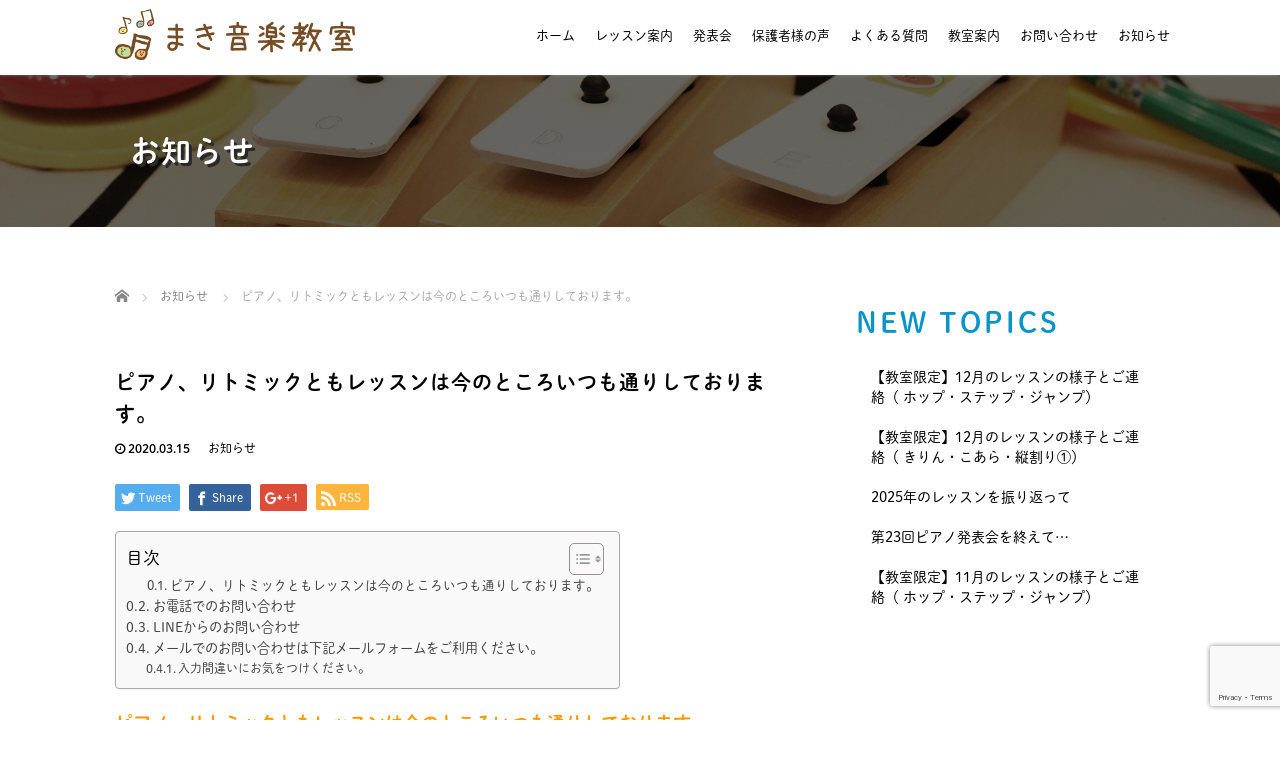

--- FILE ---
content_type: text/html; charset=UTF-8
request_url: https://maki-music.info/2020-03-015/
body_size: 167468
content:
	 
	 <!DOCTYPE html>
<html dir="ltr" lang="ja">
<head>
<!-- Google tag (gtag.js) -->
<script async src="https://www.googletagmanager.com/gtag/js?id=G-YV6VVJ9V9W"></script>
<script>
  window.dataLayer = window.dataLayer || [];
  function gtag(){dataLayer.push(arguments);}
  gtag('js', new Date());

  gtag('config', 'G-YV6VVJ9V9W');
</script>
<!-- Google tag (gtag.js) -->
<!--<script async src="https://www.googletagmanager.com/gtag/js?id=G-63X2TN7V3T"></script>
<script>
  window.dataLayer = window.dataLayer || [];
  function gtag(){dataLayer.push(arguments);}
  gtag('js', new Date());

  gtag('config', 'G-63X2TN7V3T');
</script>-->
  <meta charset="UTF-8">
  <meta name="viewport" content="width=device-width">
  <meta http-equiv="X-UA-Compatible" content="IE=edge">
  <meta name="format-detection" content="telephone=no">

  
  <meta name="description" content="ピアノ、リトミックともレッスンは今のところいつも通りしております。落ち着かない毎日が続いています。とてもとても悩みましたが、現在教室は手洗いうがいの徹底のもとリトミックコース、ピアノコース共レッスンをしております。">

  
  <link rel="profile" href="http://gmpg.org/xfn/11">
  <link rel="pingback" href="https://maki-music.info/xmlrpc.php">

    
		<!-- All in One SEO 4.9.3 - aioseo.com -->
		<title>ピアノ、リトミックともレッスンは今のところいつも通りしております。 | 福岡市早良区のリトミック ピアノレッスン まき音楽教室</title>
	<meta name="robots" content="max-image-preview:large" />
	<meta name="author" content="maki"/>
	<link rel="canonical" href="https://maki-music.info/2020-03-015/" />
	<meta name="generator" content="All in One SEO (AIOSEO) 4.9.3" />
		<script type="application/ld+json" class="aioseo-schema">
			{"@context":"https:\/\/schema.org","@graph":[{"@type":"Article","@id":"https:\/\/maki-music.info\/2020-03-015\/#article","name":"\u30d4\u30a2\u30ce\u3001\u30ea\u30c8\u30df\u30c3\u30af\u3068\u3082\u30ec\u30c3\u30b9\u30f3\u306f\u4eca\u306e\u3068\u3053\u308d\u3044\u3064\u3082\u901a\u308a\u3057\u3066\u304a\u308a\u307e\u3059\u3002 | \u798f\u5ca1\u5e02\u65e9\u826f\u533a\u306e\u30ea\u30c8\u30df\u30c3\u30af \u30d4\u30a2\u30ce\u30ec\u30c3\u30b9\u30f3 \u307e\u304d\u97f3\u697d\u6559\u5ba4","headline":"\u30d4\u30a2\u30ce\u3001\u30ea\u30c8\u30df\u30c3\u30af\u3068\u3082\u30ec\u30c3\u30b9\u30f3\u306f\u4eca\u306e\u3068\u3053\u308d\u3044\u3064\u3082\u901a\u308a\u3057\u3066\u304a\u308a\u307e\u3059\u3002","author":{"@id":"https:\/\/maki-music.info\/author\/maki\/#author"},"publisher":{"@id":"https:\/\/maki-music.info\/#organization"},"image":{"@type":"ImageObject","url":"https:\/\/maki-music.info\/wp-content\/uploads\/2020\/03\/S__57499659-scaled.jpg","width":840,"height":630},"datePublished":"2020-03-15T13:36:40+09:00","dateModified":"2020-03-16T11:03:28+09:00","inLanguage":"ja","mainEntityOfPage":{"@id":"https:\/\/maki-music.info\/2020-03-015\/#webpage"},"isPartOf":{"@id":"https:\/\/maki-music.info\/2020-03-015\/#webpage"},"articleSection":"\u304a\u77e5\u3089\u305b"},{"@type":"BreadcrumbList","@id":"https:\/\/maki-music.info\/2020-03-015\/#breadcrumblist","itemListElement":[{"@type":"ListItem","@id":"https:\/\/maki-music.info#listItem","position":1,"name":"\u30db\u30fc\u30e0","item":"https:\/\/maki-music.info","nextItem":{"@type":"ListItem","@id":"https:\/\/maki-music.info\/category\/news\/#listItem","name":"\u304a\u77e5\u3089\u305b"}},{"@type":"ListItem","@id":"https:\/\/maki-music.info\/category\/news\/#listItem","position":2,"name":"\u304a\u77e5\u3089\u305b","item":"https:\/\/maki-music.info\/category\/news\/","nextItem":{"@type":"ListItem","@id":"https:\/\/maki-music.info\/2020-03-015\/#listItem","name":"\u30d4\u30a2\u30ce\u3001\u30ea\u30c8\u30df\u30c3\u30af\u3068\u3082\u30ec\u30c3\u30b9\u30f3\u306f\u4eca\u306e\u3068\u3053\u308d\u3044\u3064\u3082\u901a\u308a\u3057\u3066\u304a\u308a\u307e\u3059\u3002"},"previousItem":{"@type":"ListItem","@id":"https:\/\/maki-music.info#listItem","name":"\u30db\u30fc\u30e0"}},{"@type":"ListItem","@id":"https:\/\/maki-music.info\/2020-03-015\/#listItem","position":3,"name":"\u30d4\u30a2\u30ce\u3001\u30ea\u30c8\u30df\u30c3\u30af\u3068\u3082\u30ec\u30c3\u30b9\u30f3\u306f\u4eca\u306e\u3068\u3053\u308d\u3044\u3064\u3082\u901a\u308a\u3057\u3066\u304a\u308a\u307e\u3059\u3002","previousItem":{"@type":"ListItem","@id":"https:\/\/maki-music.info\/category\/news\/#listItem","name":"\u304a\u77e5\u3089\u305b"}}]},{"@type":"Organization","@id":"https:\/\/maki-music.info\/#organization","name":"\u798f\u5ca1\u5e02\u65e9\u826f\u533a\u306e\u30ea\u30c8\u30df\u30c3\u30af \u30d4\u30a2\u30ce\u30ec\u30c3\u30b9\u30f3 \u307e\u304d\u97f3\u697d\u6559\u5ba4","url":"https:\/\/maki-music.info\/"},{"@type":"Person","@id":"https:\/\/maki-music.info\/author\/maki\/#author","url":"https:\/\/maki-music.info\/author\/maki\/","name":"maki","image":{"@type":"ImageObject","@id":"https:\/\/maki-music.info\/2020-03-015\/#authorImage","url":"https:\/\/secure.gravatar.com\/avatar\/3fe48693f4d8cd6cd714e5ce5837e20a?s=96&d=mm&r=g","width":96,"height":96,"caption":"maki"}},{"@type":"WebPage","@id":"https:\/\/maki-music.info\/2020-03-015\/#webpage","url":"https:\/\/maki-music.info\/2020-03-015\/","name":"\u30d4\u30a2\u30ce\u3001\u30ea\u30c8\u30df\u30c3\u30af\u3068\u3082\u30ec\u30c3\u30b9\u30f3\u306f\u4eca\u306e\u3068\u3053\u308d\u3044\u3064\u3082\u901a\u308a\u3057\u3066\u304a\u308a\u307e\u3059\u3002 | \u798f\u5ca1\u5e02\u65e9\u826f\u533a\u306e\u30ea\u30c8\u30df\u30c3\u30af \u30d4\u30a2\u30ce\u30ec\u30c3\u30b9\u30f3 \u307e\u304d\u97f3\u697d\u6559\u5ba4","inLanguage":"ja","isPartOf":{"@id":"https:\/\/maki-music.info\/#website"},"breadcrumb":{"@id":"https:\/\/maki-music.info\/2020-03-015\/#breadcrumblist"},"author":{"@id":"https:\/\/maki-music.info\/author\/maki\/#author"},"creator":{"@id":"https:\/\/maki-music.info\/author\/maki\/#author"},"image":{"@type":"ImageObject","url":"https:\/\/maki-music.info\/wp-content\/uploads\/2020\/03\/S__57499659-scaled.jpg","@id":"https:\/\/maki-music.info\/2020-03-015\/#mainImage","width":840,"height":630},"primaryImageOfPage":{"@id":"https:\/\/maki-music.info\/2020-03-015\/#mainImage"},"datePublished":"2020-03-15T13:36:40+09:00","dateModified":"2020-03-16T11:03:28+09:00"},{"@type":"WebSite","@id":"https:\/\/maki-music.info\/#website","url":"https:\/\/maki-music.info\/","name":"\u798f\u5ca1\u5e02\u65e9\u826f\u533a\u306e\u30ea\u30c8\u30df\u30c3\u30af \u30d4\u30a2\u30ce\u30ec\u30c3\u30b9\u30f3 \u307e\u304d\u97f3\u697d\u6559\u5ba4","inLanguage":"ja","publisher":{"@id":"https:\/\/maki-music.info\/#organization"}}]}
		</script>
		<!-- All in One SEO -->

<link rel='dns-prefetch' href='//ajax.googleapis.com' />
<link rel='dns-prefetch' href='//s.w.org' />
<link rel='stylesheet' id='sbi_styles-css'  href='https://maki-music.info/wp-content/plugins/instagram-feed/css/sbi-styles.min.css?ver=6.10.0' type='text/css' media='all' />
<link rel='stylesheet' id='wp-block-library-css'  href='https://maki-music.info/wp-includes/css/dist/block-library/style.min.css?ver=4.1.17' type='text/css' media='all' />
<link rel='stylesheet' id='aioseo/css/src/vue/standalone/blocks/table-of-contents/global.scss-css'  href='https://maki-music.info/wp-content/plugins/all-in-one-seo-pack/dist/Lite/assets/css/table-of-contents/global.e90f6d47.css?ver=4.9.3' type='text/css' media='all' />
<style id='global-styles-inline-css' type='text/css'>
body{--wp--preset--color--black: #000000;--wp--preset--color--cyan-bluish-gray: #abb8c3;--wp--preset--color--white: #ffffff;--wp--preset--color--pale-pink: #f78da7;--wp--preset--color--vivid-red: #cf2e2e;--wp--preset--color--luminous-vivid-orange: #ff6900;--wp--preset--color--luminous-vivid-amber: #fcb900;--wp--preset--color--light-green-cyan: #7bdcb5;--wp--preset--color--vivid-green-cyan: #00d084;--wp--preset--color--pale-cyan-blue: #8ed1fc;--wp--preset--color--vivid-cyan-blue: #0693e3;--wp--preset--color--vivid-purple: #9b51e0;--wp--preset--gradient--vivid-cyan-blue-to-vivid-purple: linear-gradient(135deg,rgba(6,147,227,1) 0%,rgb(155,81,224) 100%);--wp--preset--gradient--light-green-cyan-to-vivid-green-cyan: linear-gradient(135deg,rgb(122,220,180) 0%,rgb(0,208,130) 100%);--wp--preset--gradient--luminous-vivid-amber-to-luminous-vivid-orange: linear-gradient(135deg,rgba(252,185,0,1) 0%,rgba(255,105,0,1) 100%);--wp--preset--gradient--luminous-vivid-orange-to-vivid-red: linear-gradient(135deg,rgba(255,105,0,1) 0%,rgb(207,46,46) 100%);--wp--preset--gradient--very-light-gray-to-cyan-bluish-gray: linear-gradient(135deg,rgb(238,238,238) 0%,rgb(169,184,195) 100%);--wp--preset--gradient--cool-to-warm-spectrum: linear-gradient(135deg,rgb(74,234,220) 0%,rgb(151,120,209) 20%,rgb(207,42,186) 40%,rgb(238,44,130) 60%,rgb(251,105,98) 80%,rgb(254,248,76) 100%);--wp--preset--gradient--blush-light-purple: linear-gradient(135deg,rgb(255,206,236) 0%,rgb(152,150,240) 100%);--wp--preset--gradient--blush-bordeaux: linear-gradient(135deg,rgb(254,205,165) 0%,rgb(254,45,45) 50%,rgb(107,0,62) 100%);--wp--preset--gradient--luminous-dusk: linear-gradient(135deg,rgb(255,203,112) 0%,rgb(199,81,192) 50%,rgb(65,88,208) 100%);--wp--preset--gradient--pale-ocean: linear-gradient(135deg,rgb(255,245,203) 0%,rgb(182,227,212) 50%,rgb(51,167,181) 100%);--wp--preset--gradient--electric-grass: linear-gradient(135deg,rgb(202,248,128) 0%,rgb(113,206,126) 100%);--wp--preset--gradient--midnight: linear-gradient(135deg,rgb(2,3,129) 0%,rgb(40,116,252) 100%);--wp--preset--duotone--dark-grayscale: url('#wp-duotone-dark-grayscale');--wp--preset--duotone--grayscale: url('#wp-duotone-grayscale');--wp--preset--duotone--purple-yellow: url('#wp-duotone-purple-yellow');--wp--preset--duotone--blue-red: url('#wp-duotone-blue-red');--wp--preset--duotone--midnight: url('#wp-duotone-midnight');--wp--preset--duotone--magenta-yellow: url('#wp-duotone-magenta-yellow');--wp--preset--duotone--purple-green: url('#wp-duotone-purple-green');--wp--preset--duotone--blue-orange: url('#wp-duotone-blue-orange');--wp--preset--font-size--small: 13px;--wp--preset--font-size--medium: 20px;--wp--preset--font-size--large: 36px;--wp--preset--font-size--x-large: 42px;}.has-black-color{color: var(--wp--preset--color--black) !important;}.has-cyan-bluish-gray-color{color: var(--wp--preset--color--cyan-bluish-gray) !important;}.has-white-color{color: var(--wp--preset--color--white) !important;}.has-pale-pink-color{color: var(--wp--preset--color--pale-pink) !important;}.has-vivid-red-color{color: var(--wp--preset--color--vivid-red) !important;}.has-luminous-vivid-orange-color{color: var(--wp--preset--color--luminous-vivid-orange) !important;}.has-luminous-vivid-amber-color{color: var(--wp--preset--color--luminous-vivid-amber) !important;}.has-light-green-cyan-color{color: var(--wp--preset--color--light-green-cyan) !important;}.has-vivid-green-cyan-color{color: var(--wp--preset--color--vivid-green-cyan) !important;}.has-pale-cyan-blue-color{color: var(--wp--preset--color--pale-cyan-blue) !important;}.has-vivid-cyan-blue-color{color: var(--wp--preset--color--vivid-cyan-blue) !important;}.has-vivid-purple-color{color: var(--wp--preset--color--vivid-purple) !important;}.has-black-background-color{background-color: var(--wp--preset--color--black) !important;}.has-cyan-bluish-gray-background-color{background-color: var(--wp--preset--color--cyan-bluish-gray) !important;}.has-white-background-color{background-color: var(--wp--preset--color--white) !important;}.has-pale-pink-background-color{background-color: var(--wp--preset--color--pale-pink) !important;}.has-vivid-red-background-color{background-color: var(--wp--preset--color--vivid-red) !important;}.has-luminous-vivid-orange-background-color{background-color: var(--wp--preset--color--luminous-vivid-orange) !important;}.has-luminous-vivid-amber-background-color{background-color: var(--wp--preset--color--luminous-vivid-amber) !important;}.has-light-green-cyan-background-color{background-color: var(--wp--preset--color--light-green-cyan) !important;}.has-vivid-green-cyan-background-color{background-color: var(--wp--preset--color--vivid-green-cyan) !important;}.has-pale-cyan-blue-background-color{background-color: var(--wp--preset--color--pale-cyan-blue) !important;}.has-vivid-cyan-blue-background-color{background-color: var(--wp--preset--color--vivid-cyan-blue) !important;}.has-vivid-purple-background-color{background-color: var(--wp--preset--color--vivid-purple) !important;}.has-black-border-color{border-color: var(--wp--preset--color--black) !important;}.has-cyan-bluish-gray-border-color{border-color: var(--wp--preset--color--cyan-bluish-gray) !important;}.has-white-border-color{border-color: var(--wp--preset--color--white) !important;}.has-pale-pink-border-color{border-color: var(--wp--preset--color--pale-pink) !important;}.has-vivid-red-border-color{border-color: var(--wp--preset--color--vivid-red) !important;}.has-luminous-vivid-orange-border-color{border-color: var(--wp--preset--color--luminous-vivid-orange) !important;}.has-luminous-vivid-amber-border-color{border-color: var(--wp--preset--color--luminous-vivid-amber) !important;}.has-light-green-cyan-border-color{border-color: var(--wp--preset--color--light-green-cyan) !important;}.has-vivid-green-cyan-border-color{border-color: var(--wp--preset--color--vivid-green-cyan) !important;}.has-pale-cyan-blue-border-color{border-color: var(--wp--preset--color--pale-cyan-blue) !important;}.has-vivid-cyan-blue-border-color{border-color: var(--wp--preset--color--vivid-cyan-blue) !important;}.has-vivid-purple-border-color{border-color: var(--wp--preset--color--vivid-purple) !important;}.has-vivid-cyan-blue-to-vivid-purple-gradient-background{background: var(--wp--preset--gradient--vivid-cyan-blue-to-vivid-purple) !important;}.has-light-green-cyan-to-vivid-green-cyan-gradient-background{background: var(--wp--preset--gradient--light-green-cyan-to-vivid-green-cyan) !important;}.has-luminous-vivid-amber-to-luminous-vivid-orange-gradient-background{background: var(--wp--preset--gradient--luminous-vivid-amber-to-luminous-vivid-orange) !important;}.has-luminous-vivid-orange-to-vivid-red-gradient-background{background: var(--wp--preset--gradient--luminous-vivid-orange-to-vivid-red) !important;}.has-very-light-gray-to-cyan-bluish-gray-gradient-background{background: var(--wp--preset--gradient--very-light-gray-to-cyan-bluish-gray) !important;}.has-cool-to-warm-spectrum-gradient-background{background: var(--wp--preset--gradient--cool-to-warm-spectrum) !important;}.has-blush-light-purple-gradient-background{background: var(--wp--preset--gradient--blush-light-purple) !important;}.has-blush-bordeaux-gradient-background{background: var(--wp--preset--gradient--blush-bordeaux) !important;}.has-luminous-dusk-gradient-background{background: var(--wp--preset--gradient--luminous-dusk) !important;}.has-pale-ocean-gradient-background{background: var(--wp--preset--gradient--pale-ocean) !important;}.has-electric-grass-gradient-background{background: var(--wp--preset--gradient--electric-grass) !important;}.has-midnight-gradient-background{background: var(--wp--preset--gradient--midnight) !important;}.has-small-font-size{font-size: var(--wp--preset--font-size--small) !important;}.has-medium-font-size{font-size: var(--wp--preset--font-size--medium) !important;}.has-large-font-size{font-size: var(--wp--preset--font-size--large) !important;}.has-x-large-font-size{font-size: var(--wp--preset--font-size--x-large) !important;}
</style>
<link rel='stylesheet' id='contact-form-7-css'  href='https://maki-music.info/wp-content/plugins/contact-form-7/includes/css/styles.css?ver=5.7.7' type='text/css' media='all' />
<link rel='stylesheet' id='foobox-free-min-css'  href='https://maki-music.info/wp-content/plugins/foobox-image-lightbox/free/css/foobox.free.min.css?ver=2.7.35' type='text/css' media='all' />
<link rel='stylesheet' id='ez-toc-css'  href='https://maki-music.info/wp-content/plugins/easy-table-of-contents/assets/css/screen.min.css?ver=2.0.68.1' type='text/css' media='all' />
<style id='ez-toc-inline-css' type='text/css'>
div#ez-toc-container .ez-toc-title {font-size: 120%;}div#ez-toc-container .ez-toc-title {font-weight: 500;}div#ez-toc-container ul li {font-size: 95%;}div#ez-toc-container ul li {font-weight: 500;}div#ez-toc-container nav ul ul li {font-size: 90%;}
.ez-toc-container-direction {direction: ltr;}.ez-toc-counter ul{counter-reset: item ;}.ez-toc-counter nav ul li a::before {content: counters(item, '.', decimal) '. ';display: inline-block;counter-increment: item;flex-grow: 0;flex-shrink: 0;margin-right: .2em; float: left; }.ez-toc-widget-direction {direction: ltr;}.ez-toc-widget-container ul{counter-reset: item ;}.ez-toc-widget-container nav ul li a::before {content: counters(item, '.', decimal) '. ';display: inline-block;counter-increment: item;flex-grow: 0;flex-shrink: 0;margin-right: .2em; float: left; }
</style>
<link rel='stylesheet' id='_tk-bootstrap-wp-css'  href='https://maki-music.info/wp-content/themes/amore_tcd028/includes/css/bootstrap-wp.css?ver=4.1.17' type='text/css' media='all' />
<link rel='stylesheet' id='_tk-bootstrap-css'  href='https://maki-music.info/wp-content/themes/amore_tcd028/includes/resources/bootstrap/css/bootstrap.min.css?ver=4.1.17' type='text/css' media='all' />
<link rel='stylesheet' id='_tk-font-awesome-css'  href='https://maki-music.info/wp-content/themes/amore_tcd028/includes/css/font-awesome.min.css?ver=4.1.0' type='text/css' media='all' />
<link rel='stylesheet' id='_tk-style-css'  href='https://maki-music.info/wp-content/themes/amore_tcd028/style.css?ver=4.1.17' type='text/css' media='all' />
<link rel='stylesheet' id='cf7cf-style-css'  href='https://maki-music.info/wp-content/plugins/cf7-conditional-fields/style.css?ver=2.4.15' type='text/css' media='all' />
<script type='text/javascript' src='https://ajax.googleapis.com/ajax/libs/jquery/1.11.3/jquery.min.js?ver=6.0.11' id='jquery-js'></script>
<script type='text/javascript' src='https://maki-music.info/wp-content/themes/amore_tcd028/includes/resources/bootstrap/js/bootstrap.js?ver=6.0.11' id='_tk-bootstrapjs-js'></script>
<script type='text/javascript' src='https://maki-music.info/wp-content/themes/amore_tcd028/includes/js/bootstrap-wp.js?ver=6.0.11' id='_tk-bootstrapwp-js'></script>
<script type='text/javascript' id='foobox-free-min-js-before'>
/* Run FooBox FREE (v2.7.35) */
var FOOBOX = window.FOOBOX = {
	ready: true,
	disableOthers: false,
	o: {wordpress: { enabled: true }, countMessage:'image %index of %total', captions: { dataTitle: ["captionTitle","title"], dataDesc: ["captionDesc","description"] }, rel: '', excludes:'.fbx-link,.nofoobox,.nolightbox,a[href*="pinterest.com/pin/create/button/"]', affiliate : { enabled: false }},
	selectors: [
		".foogallery-container.foogallery-lightbox-foobox", ".foogallery-container.foogallery-lightbox-foobox-free", ".gallery", ".wp-block-gallery", ".wp-caption", ".wp-block-image", "a:has(img[class*=wp-image-])", ".foobox"
	],
	pre: function( $ ){
		// Custom JavaScript (Pre)
		
	},
	post: function( $ ){
		// Custom JavaScript (Post)
		
		// Custom Captions Code
		
	},
	custom: function( $ ){
		// Custom Extra JS
		
	}
};
</script>
<script type='text/javascript' src='https://maki-music.info/wp-content/plugins/foobox-image-lightbox/free/js/foobox.free.min.js?ver=2.7.35' id='foobox-free-min-js'></script>
<link rel='shortlink' href='https://maki-music.info/?p=1718' />
<link rel="alternate" type="application/json+oembed" href="https://maki-music.info/wp-json/oembed/1.0/embed?url=https%3A%2F%2Fmaki-music.info%2F2020-03-015%2F" />
<link rel="alternate" type="text/xml+oembed" href="https://maki-music.info/wp-json/oembed/1.0/embed?url=https%3A%2F%2Fmaki-music.info%2F2020-03-015%2F&#038;format=xml" />
<style type="text/css">* Custom css for Access Category Password form */
		.acpwd-container {
		
		}
		
		.acpwd-added-excerpt {
		}
		
		.acpwd-info-message {
		
		}
		
		.acpwd-form {
margin-bottom: 50px;
		}
		.acpwd-pass {
border: 1px solid #ccc;
line-height: 2;
margin-right: 15px;
padding: 3px;
		}
		
		.acpwd-submit {
    padding: 5px 20px;
    line-height: 2;
		}
		
		.acpwd-error-message {
			color: darkred;
		}</style><link rel="icon" href="https://maki-music.info/wp-content/uploads/2019/02/cropped-icon-32x32.png" sizes="32x32" />
<link rel="icon" href="https://maki-music.info/wp-content/uploads/2019/02/cropped-icon-192x192.png" sizes="192x192" />
<link rel="apple-touch-icon" href="https://maki-music.info/wp-content/uploads/2019/02/cropped-icon-180x180.png" />
<meta name="msapplication-TileImage" content="https://maki-music.info/wp-content/uploads/2019/02/cropped-icon-270x270.png" />
		<style type="text/css" id="wp-custom-css">
			@media screen and (max-width: 480px) {
br.pc-only{
	display:none;
}
}		</style>
		  
  <link rel="stylesheet" media="screen and (max-width:771px)" href="https://maki-music.info/wp-content/themes/amore_tcd028/footer-bar/footer-bar.css?ver=4.1.17">

  <script type="text/javascript" src="https://maki-music.info/wp-content/themes/amore_tcd028/js/jquery.elevatezoom.js"></script>
  <script type="text/javascript" src="https://maki-music.info/wp-content/themes/amore_tcd028/parallax.js"></script>
  <script type="text/javascript" src="https://maki-music.info/wp-content/themes/amore_tcd028/js/jscript.js"></script>
   

  <script type="text/javascript">
    jQuery(function() {
      jQuery(".zoom").elevateZoom({
        zoomType : "inner",
        zoomWindowFadeIn: 500,
        zoomWindowFadeOut: 500,
        easing : true
      });
    });
  </script>

  <script type="text/javascript" src="https://maki-music.info/wp-content/themes/amore_tcd028/js/syncertel.js"></script>

  <link rel="stylesheet" media="screen and (max-width:991px)" href="https://maki-music.info/wp-content/themes/amore_tcd028/responsive.css?ver=4.1.17">
  <link rel="stylesheet" href="//maxcdn.bootstrapcdn.com/font-awesome/4.3.0/css/font-awesome.min.css">
  <link rel="stylesheet" href="https://maki-music.info/wp-content/themes/amore_tcd028/amore.css?ver=4.1.17" type="text/css" />
  <link rel="stylesheet" href="https://maki-music.info/wp-content/themes/amore_tcd028/comment-style.css?ver=4.1.17" type="text/css" />
  <style type="text/css">
          .site-navigation{position:fixed;}
    
  .fa, .wp-icon a:before {display:inline-block;font:normal normal normal 14px/1 FontAwesome;font-size:inherit;text-rendering:auto;-webkit-font-smoothing:antialiased;-moz-osx-font-smoothing:grayscale;transform:translate(0, 0)}
  .fa-phone:before, .wp-icon.wp-fa-phone a:before {content:"\f095"; margin-right:5px;}

  body { font-size:14px; }
  a {color: #E8BB09;}
  a:hover {color: #E8B104;}
  #global_menu ul ul li a{background:#E8BB09;}
  #global_menu ul ul li a:hover{background:#E8B104;}
  #previous_next_post a:hover{
    background: #E8B104;
  }
  .social-icon:hover{
    background-color: #E8BB09 !important;
  }
  .up-arrow:hover{
    background-color: #E8BB09 !important;
  }

  .menu-item:hover *:not(.dropdown-menu *){
    color: #E8BB09 !important;
  }
  .menu-item a:hover {
    color: #E8BB09 !important;
  }
  .button a, .pager li > a, .pager li > span{
    background-color: #E8B104;
  }
  .dropdown-menu .menu-item > a:hover, .button a:hover, .pager li > a:hover{
    background-color: #E8BB09 !important;
  }
  .button-green a{
    background-color: #E8BB09;
  }
  .button-green a:hover{
    background-color: #0994C9;
  }
  .timestamp{
    color: #E8BB09;
  }
  .blog-list-timestamp{
    color: #E8BB09;
  }
  .footer_main, .scrolltotop{
    background-color: #0A9FD9;
  }
  .scrolltotop_arrow a:hover{
    color: #E8BB09;
  }

  .first-h1{
    color: #FFFFFF;
    text-shadow: 0px 0px 10px #666666 !important;
  }
  .second-body, .second-body{
    color: #333333;
  }
  .top-headline.third_headline{
      color: #FFFFFF;
      text-shadow: 0px 0px 10px #666666;
  }
  .top-headline.fourth_headline{
      color: #FFFFFF;
      text-shadow: 0px 0px 10px #666666;
  }
  .top-headline.fifth_headline{
      color: #FFFFFF;
      text-shadow: 0px 0px 10px #666666;
  }

  .top-headline{
      color: #FFFFFF;
      text-shadow: 0px 0px 10px #666666;
  }

  .thumb:hover:after{
      box-shadow: inset 0 0 0 7px #E8BB09;
  }


    p { word-wrap:break-word; }
  
  body {
	font-family: "dnp-shuei-mgothic-std", "游ゴシック", "YuGothic", "ヒラギノ角ゴ Pro", "Hiragino Kaku Gothic Pro", "メイリオ", "Meiryo", sans-serif;
	color: #000;
}

.romaji {
	font-family: "dnp-shuei-mgothic-std", "游ゴシック", "YuGothic", "ヒラギノ角ゴ Pro", "Hiragino Kaku Gothic Pro", "メイリオ", "Meiryo", sans-serif;
	font-weight: 400;
}

section {
	background: #fff;
}

#main-image {
	background: rgba(31, 31, 31, 0.45);
}

.amore-divider {
	background-repeat: no-repeat;
	background-size: 100%;
}

.amore-section {
	 color: #000;
}

.single-page p {
	font-size: 14px;
}

.single-page ul {
	list-style: disc;
}

.timestamp {
	color: #000000;
}

/* ナビ */
h1#logo {
	width:  300px;
}

img.h_logo {
	width: 80%;
	margin-top: 9px;
}

.site-navigation {
	background-color: #fff;
	box-shadow: 0 1px 2px rgba(177, 177, 177, 0.3);
}

.menu-item * {
	color: #000 !important;
	font-size: 14px;
	font-weight: normal !important;
}

.menu-item a:hover {
	color: #E8BB09 !important;
	border-bottom: 5px solid;
}

.dropdown-menu {
	background-color: #fff !important;
}

.dropdown-menu li a {
  font-size: 12px;
}

.dropdown-menu .menu-item > a:hover {
	background-color: #E8BB09 !important;
	color: #fff !important;
	border: none;
}

/* ipad横　ナビ */
@media (max-width: 1024px){

img.h_logo {
	margin-top: 14px;
}

.navbar-nav {
	margin-top: -60px;
}

#main-menu>li>a {
	height: 59px;
}
}

/* ipad縦　ナビ */
@media (max-width: 992px){

#logo_image #logo img {
	height: 40px !important;
	margin: -5px;
}
}

/* スマホ横　ナビ */
@media (max-width: 770px){

.menu-item * {
	color: #000 !important;
}

.menu-item a:hover {
	color: #E8BB09 !important;
	border-bottom: none;
}

a.menu_button:before {
	color: #000;
}

a.menu_button:hover, a.menu_button.active {
	background-color: #ffffff;
}

a.menu_button:hover:before, a.menu_button.active:before {
	color: #E8BB09;
}

.mobile #global_menu a {
	background-color: #ffffff !important;
}

.mobile #global_menu ul ul a {
	background: #fbf9ef !important;
}

.mobile #global_menu .child_menu_button .icon:before {
	color: #000;
	border: 1px solid #000;
}

.mobile #global_menu .child_menu_button.active .icon:before, .mobile #global_menu .child_menu_button:hover .icon:before {
	color: #E8BB09;
	border-color: #E8BB09;
}
}

/* スマホ横　ナビ */
@media (max-width: 670px){

}

/* スマホ縦 ナビ */
@media (max-width: 450px){
}

/* トップページ */

h2.first-h1 img {
	width: 40%;
}

section.topsection.original {
	padding: 50px 0 40px;
	background: url(/wp-content/uploads/2019/05/sec-original_bg.jpg);
	background-size: 300px;
}

.originalbox {
	width: 70%;
	padding: 35px 20px;
	background: #fff;
	line-height: 2.2em;
	text-align: center;
	margin: 0 auto;
	border-radius: 10px;
	box-shadow: 1px 8px 18px #3333337d;
/*background: url(/wp-content/uploads/2020/01/bg01.jpg) no-repeat;*/
	background-size: cover;
}

.originalbox h2 {
	font-size: 27px;
	letter-spacing: 1px;
	font-weight: bold;
	line-height: 1.8em;
	margin-top: 0;
	margin-bottom: 15px;
	color: #0994C9;
	text-shadow: 3px 2px 0px #ffffff, 5px 3px 0px #e3e8ea;
}

span.top_lesson {
	color: #ecb00d;
	border-bottom: 8px solid #f8f9ba;
	padding-bottom: 5px;
	text-shadow: 2px 2px 3px #ffffff, 3px 3px 1px rgb(239, 224, 186);
}

.originalbox p {
	line-height: 2em;
	margin-bottom: 0px;
}

.originalbox ul {
	font-size: 16px;
	margin: 15px 0;
	font-weight: bold;
	list-style: none;
	padding: 0px;
}

section.topsection.topsec01 {
	padding: 70px 0;
	background: url(/wp-content/uploads/2022/09/top_01.jpg) center;
	background-size: cover;
}

.top01 h2 {
	font-size: 26px;
	margin-bottom: 30px;
	font-weight: bold;
	line-height: 1.8em;
	letter-spacing: 0.5px;
	color: #0994C9;
	text-shadow: 3px 2px 0px #fdf2ec, 5px 3px 0px #cecbcb;
}

.top01 p {
	line-height: 2.2em;
	margin-bottom: 30px;
}

span.top_tel {
	font-size: 30px;
	letter-spacing: 4px;
	font-weight: bold;
	color: #0994C9;
	text-shadow: 3px 2px 0px #feeee6, 5px 3px 0px #dedede;
}

a.top_con {
	color: #fff;
	background: #E8BB09;
	display: inline-block;
	width: 36%;
	text-align: center;
	padding: 20px;
	font-size: 15px;
	font-weight: bold;
	letter-spacing: 1px;
	margin-top: 10px;
	margin-right: 20px;
	border-radius: 3px;
}

a.top_con:hover {
	background: #fdf6df;
	color: #E8BB09;
	text-decoration: none;
}

a.top_line img {
	width: 20%;
	margin-top: -2px;
}

a.top_facebook img {
	width: 36%;
	margin-top: 20px;
}

section.topsection.topsec02 {
	padding: 100px 0;
	background: #fffae9;
}

.ritomix_section {
	background: url(/wp-content/uploads/2022/09/sec02_01.jpg)no-repeat right bottom;
	background-size: 50%;
	padding: 0px 54% 50px 0;
}

.lesson_section {
	background: url(/wp-content/uploads/2022/09/sec02_02.jpg) no-repeat left bottom;
	background-size: 50%;
	padding: 70px 0% 0px 55%;
}

.reader_section {
	background: url(/wp-content/uploads/2022/09/sec02_03.jpg)no-repeat right bottom;
	background-size: 50%;
	padding: 70px 55% 0px 0;
}

.ritomix_section h2, .lesson_section h2, .reader_section h2 {
	font-size: 28px;
	line-height: 1.7em;
	letter-spacing: 1px;
	font-weight: bold;
	margin-bottom: 10px;
	color: #0994C9;
	text-shadow: 1px 1px 0px rgba(255, 255, 255, 1), 1px -1px 0px rgba(255, 255, 255, 1), -1px -1px 0px rgba(255, 255, 255, 1), -1px 1px 0px rgba(255, 255, 255, 1);
}

.ritomix_section p, .reader_section p, .lesson_section p {
	text-shadow: 1px 1px 0px rgba(255, 255, 255, 1), 1px -1px 0px rgba(255, 255, 255, 1), -1px -1px 0px rgba(255, 255, 255, 1), -1px 1px 0px rgba(255, 255, 255, 1);
	line-height: 2.2em;
	margin-bottom: 0px;
}

section.topsection.topsec03 {
	padding: 80px 0 80px;
	background: url(/wp-content/uploads/2022/09/sec-original_bg2.jpg);
	/*background: url(/wp-content/uploads/2019/05/sec-original_bg.jpg);*/
	background-size: 300px;
	text-align: center;
}

section.topsection.topsec03 h2 {
	font-size: 45px;
	margin: 0 0 25px;
	color: #ecb00d;
}

section.topsection.topsec03 p {
	font-size: 17px;
	line-height: 2em;
	margin-bottom: 30px;
}

.top_voice {
	padding: 50px 20px 70px;
	background: #fff;
}

a.top_voice01 {
	margin-right: 40px;
}

a.top_voice01.lastbox, a.top_voice02.lastbox {
	margin-bottom: 0px;
}

a.top_voice01, a.top_voice02 {
	width: 40%;
	font-size: 19px;
	padding: 20px;
	border-radius: 5px;
	margin-bottom: 40px;
	color: #fff;
	background: #0994C9;
	display: inline-block;
}

a.top_voice01:hover, a.top_voice02:hover {
	color: #0994C9;
	background: #e7f9ff;
	text-decoration: none;
}

.amore-divider {
	padding-top: 80px;
	padding-bottom: 60px;
}

.top-headline {
	font-size: 30px;
	letter-spacing: 1px;
	color: #fff;
	font-weight: bold;
	text-shadow: 3px 3px 0px #292929;
}

.top-headline.third_headline, .top-headline.fourth_headline, .top-headline.fifth_headline {
	color: #fff;
	font-size: 37px;
	letter-spacing: 3px;
	font-weight: bold;
	text-shadow: 4px 2px 0px #9a7c0e;
}

.circle-banner .cover * {
	font-size: 23px;
	font-weight: bold;
	letter-spacing: 1px;
}

h4.text-center.third-banner-headline {
	font-size: 23px;
	color: #0994C9;
	font-weight: bold;
	letter-spacing: 1px;
}

h4.text-justify.fifth-banner-headline {
	font-size: 21px;
	color: #0994C9;
	font-weight: bold;
	letter-spacing: 1px;
	text-align: center;
}

.square-banner-label {
	background: none;
	color: #0994C9;
	font-size: 18px;
	letter-spacing: 1px;
	font-weight: bold;
}

.button a, .pager li > a, .pager li > span {
	font-size: 14px;
	background: #E8BB09;
	color: #fff;
	letter-spacing: 1px;
	border-radius: 5px;
}

.button a:hover, .pager li > a:hover {
	background: #fdf6df !important;
	color: #E8BB09;
}

.button.romaji.fifth-banner-btn {
	text-align: center;
}


/* ipad横　トップ */
@media (max-width: 1024px) {
/*
#topcover {
	background: url(/wp-content/uploads/2019/03/mobile_main02.jpg) center center no-repeat;
	background-size: cover;
}
*/

h2.first-h1 img {
	width: 65%;
}

.originalbox {
	width: 75%;
}

.originalbox h2 {
	font-size: 25px;
	letter-spacing: 0px;
}

section.topsection.topsec01, section.topsection.topsec02, section.topsection.topsec03 {
	padding: 50px 0;
}

.top01 p {
	margin-bottom: 20px;
}

.ritomix_section {
	padding: 0px 55% 3px 0;
}

.lesson_section {
	padding: 70px 0% 0px 55%;
}

.reader_section {
	padding: 50px 55% 0px 0;
}
}

/* ipad縦　トップ */
@media (max-width: 992px) {

h2.first-h1 img {
	width: 70%;
}

.originalbox {
	width: 95%;
}

.originalbox h2 {
	margin-bottom: 20px;
}

.originalbox ul {
	font-size: 14px;
	margin: 10px 0;
}

section.topsection.topsec01 {
	padding: 20px 0;
	background-position: right;
}

.top01 h2 {
	font-size: 24px;
}

a.top_con {
	width: 52%;
	margin-top: 10px;
}

a.top_line img {
	width: 27%;
}

a.top_facebook img {
	width: 52%;
}

.ritomix_section {
	padding: 0px 40% 50px 0;
	background-position: right top;
}

.lesson_section {
	padding: 0px 0px 50px 45%;
	background-position: left top;
}

.reader_section {
	padding: 0px 40% 0px 0;
	background-position: right top;
}

.ritomix_section h2, .lesson_section h2, .reader_section h2 {
	font-size: 22px;
	letter-spacing: 1px;
	line-height: 1.8em;
}

.top_voice {
	padding: 30px 20px 50px;
}

section.topsection.topsec03 h2 {
	font-size: 34px;
	margin: 0 0 10px;
}

a.top_voice01 {
	margin-right: 30px;
}

a.top_voice01, a.top_voice02 {
	width: 45%;
	margin-bottom: 30px;
}

.fifth-banner-btn a:after {
	color: #ffffff;
}

.third-banner-headline, .fifth-banner-headline {
	font-size: 20px !important;
}
}

/* スマホ横　トップ */
@media (max-width: 670px){

.down-arrow {
	font-size: 30px;
}

section.topsection.original {
	padding: 30px 0 20px;
}

.originalbox {
	padding: 20px;
	text-align: left;
	width: 95%;
}

.originalbox h2 {
	font-size: 18px;
}

.originalbox p {
	line-height: 1.8em;
}

.originalbox ul {
	color: #0994C9;
}

section.topsection.topsec01, section.topsection.topsec02 {
	padding: 20px 0;
}

.top01 h2 {
	font-size: 18px;
	font-weight: bold;
	margin-bottom: 15px;
	margin-top: 0px;
	text-shadow: none;
}

.top01 p {
	font-size: 13px;
	margin-bottom: 10px;
}

span.top_tel {
	font-size: 23px;
}

span.top_tel a {
	color: #0994C9;
}

a.top_line img {
	width: 31%;
}

a.top_con {
	width: 55%;
}

.ritomix_section {
	padding: 0px 40% 20px 0;
}

.lesson_section {
	padding: 0px 0px 20px 45%;
}

.ritomix_section h2, .reader_section h2, .lesson_section h2 {
	font-size: 19px;
}

section.topsection.topsec03 {
	padding: 30px 0 20px;
}

section.topsection.topsec03 h2 {
	line-height: 1.5em;
	font-size: 25px;
}

section.topsection.topsec03 p {
	font-size: 14px;
	line-height: 1.8em;
	margin-bottom: 20px;
}

.top_voice {
	padding: 20px 20px 30px;
}

a.top_voice01 {
	margin-right: 20px;
}

a.top_voice01, a.top_voice02 {
	width: 47%;
	font-size: 15px;
	padding: 15px;
	margin-bottom: 20px;
}
}

/* スマホ縦 トップ */
@media (max-width: 450px){

h2.first-h1 img {
	width: 65%;
}

section.topsection.original {
	padding: 20px 0 5px;
}

.originalbox {
	width: 100%;
}

.originalbox h2 {
	font-size: 16px;
}

span.top_lesson {
	border-bottom: 5px solid #f8f9ba;
}

.top01 h2 {
	font-size: 16px;
	letter-spacing: 0px;
}

.top01 p {
	font-size: 14px;
}

span.top_tel {
	font-size: 26px;
	letter-spacing: 3px;
}

a.top_line img {
	width: 65%;
	margin-top: 10px;
}

a.top_con {
	width: 100%;
	margin-top: 10px;
	margin-right: 0px;
}

a.top_facebook img {
	width: 100%;
	margin-top: 10px;
}

section.topsection.topsec02 {
	padding: 10px 0 20px;
}

.ritomix_section {
	background-position: center bottom;
	padding: 10px 0px 230px;
	background-size: 100%;
}

.lesson_section {
	background-position: center bottom;
	background-size: 100%;
	padding: 30px 0px 230px 0%;
}

.reader_section {
	background-position: center bottom;
	padding: 30px 0px 230px;
	background-size: 100%;
}

.ritomix_section h2, .reader_section h2, .lesson_section h2 {
	font-size: 18px;
	margin-top: 0px;
	letter-spacing: 0px;
	margin-bottom: 10px;
}

.ritomix_section p, .reader_section p, .lesson_section p {
	background: none;
}

section.topsection.topsec03 h2 {
	font-size: 18px;
}

section.topsection.topsec03 p {
	text-align: left;
	font-size: 13px;
}

a.top_voice01 {
	margin-right: 0px;
}

a.top_voice01, a.top_voice02 {
	width: 100%;
	padding: 15px;
	margin-bottom: 15px;
}

a.top_voice01.lastbox {
	margin-bottom: 15px;
}
}

/* フッター */

img.f_logo {
	width: 55%;
}

.map-wrap-dark {
	padding: 0 30px;
	background: none;
	text-align: center;
	color: #fff;
	text-shadow: 1px 1px 1px #000, 0px 1px 1px #000;
}

.gm-style .gm-style-cc span, .gm-style .gm-style-cc a, .gm-style .gm-style-mtc div {
	text-shadow: none;
}

span.f_tel {
	font-size: 28px;
	letter-spacing: 3px;
}

a.f_con {
	font-size: 12px;
	color: #000;
	background: #fff;
	display: inline-block;
	width: 30%;
	text-align: center;
	padding: 15px;
	letter-spacing: 1px;
	margin-top: 10px;
	border-radius: 3px;
	text-shadow: none;
}

a.f_con:hover {
	background: none;
	color: #fff;
	text-decoration: none;
}

a.f_line img {
	width: 30%;
	margin-top: 15px;
}

.footer-menu ul li a {
	text-align: center;
	font-size: 12px;
}

.footer-menu ul li a:hover {
	color: #ffffff !important;
	border-bottom: none;
}

#footer, .footer_main, .scrolltotop {
	background-color: #E8BB09;
}

.scrolltotop_arrow {
	background: none;
	font-size: 35px;
}

.scrolltotop_arrow a {
	color: #c7a002;
}

.scrolltotop_arrow a:hover {
	color: #fff;
}

.copr {
	color: #000;
	background: #c7a002;
}

.copyright a {
	color: #000;
}

/* ipad横　フッター */
@media (max-width: 1024px) {

img.f_logo {
	width: 40%;
}

h3#footer_logo {
	margin-top: -30px;
	margin-bottom: 100px;
}
}

/* ipad縦　フッター */
@media (max-width: 992px) {

#sixth {
	background-image: url(/wp-content/uploads/tcd-w/footer.jpg) !important;
}

.map-wrap-dark {
	text-align: left;
	background: none;
}

span.f_tel {
	font-size: 30px;
}

a.f_con {
	width: 50%;
}

a.f_line img {
	width: 35%;
}

h3#footer_logo {
	margin-bottom: 0px;
}

img.f_logo {
	width: 45%;
}
}

/* スマホ横　フッター */
@media (max-width: 770px){

.footer_mobile_menu ul {
	text-align: center;
}

.footer_mobile_menu ul a:hover {
	color: #fff !important;
}

#footer.front_mobile_footer {
	background: #E8BB09;
}

.footer_mobile_menu_wrapper {
	background: #E8BB09;
}

.footer_social_link_wrapper {
	background: #E8BB09;
}

#footer_social_link li:before {
	color: #000;
}

#return_top a {
	background: #a98200;
}

#return_top a:before {
	color: #fff;
}

.dp-footer-bar a {
	color: #b98f00 !important;
}

.dp-footer-bar {
	border-top: solid 1px #c7a002 !important;
}

.dp-footer-bar-item + .dp-footer-bar-item {
	border-left: solid 1px #c7a002 !important;
}
}

/* スマホ横　フッター */
@media (max-width: 670px){

span.f_tel {
	font-size: 30px;
}

span.f_tel a {
	color: #fff;
}

a.f_con {
	width: 55%;
}

a.f_line img {
	width: 40%;
}
}

/* スマホ縦 フッター */
@media (max-width: 450px){

span.f_tel {
	font-size: 21px;
	letter-spacing: 4px;
}

a.f_con {
	width: 100%;
}

a.f_line img {
	width: 65%;
}

.menu-item * {
	font-size: 12px;
}
}

/* 見出し */

.single-page h2 {
	font-size: 23px;
	letter-spacing: 1px;
	padding: 17px 10px;
	margin-bottom: 25px;
	border-top: 2px solid #E8BB09;
	border-bottom: 2px solid #E8BB09;
}

.single-page h3 {
	font-size: 20px;
	line-height: 1.6em;
	letter-spacing: 1px;
	padding: 8px 15px;
	margin-bottom: 15px;
	border-left: 5px solid #0994C9 !important;
	border-bottom: none;
}

.single-page table {
	margin: 0 0 5px 0;
}

/* ipad縦 */
@media (max-width: 992px) {


}

/* スマホ横 */
@media (max-width: 670px){

.single-page h2 {
	font-size: 18px;
	letter-spacing: 0px;
	padding: 10px;
	margin-bottom: 15px;
}

.single-page h3 {
	font-size: 17px;
	padding: 7px 15px;
	letter-spacing: 0px;
}
}

/* スマホ縦 */
@media (max-width: 450px){

.single-page h2 {
	font-size: 16px;
	line-height: 1.5em;
}

.single-page h3 {
	font-size: 16px;
	padding: 5px 10px;
	line-height: 1.6em;
	margin-bottom: 10px;
}
}

/* お知らせ */

h3.cate-title {
	font-size: 30px;
}

.entry-content p {
	font-size: 14px;
}

.page-title {
	font-size: 20px;
	letter-spacing: 1px;
}

.side_widget h3 {
	font-size: 28px;
	color: #0994C9;
	letter-spacing: 3px;
	font-weight: bold;
}

.nav>li>a {
	color: #000;
}

.nav>li>a:hover {
	color: #E8BB09;
	background: none;
}

/* ipad縦 */
@media (max-width: 992px) {

.page-title {
	font-size: 17px;
	letter-spacing: 0px;
}
}

/* スマホ横 */
@media (max-width: 670px){

h3.cate-title {
	letter-spacing: 2px;
	font-size: 23px;
}

.side_widget h3 {
	font-size: 22px;
}

.page_navi a, .page_navi a:hover, .page_navi span {
	background: #E8BB09;
	color: #fff;
	font-weight: bold;
	border-radius: 3px;
}

.page_navi a:hover {
	background: #fdf6df !important;
	color: #E8BB09;
}
}

/* 共通　表 */

.single-page th {
	width: 20%;
	background: #fffae7;
	border: 4px solid #ffffff;
	border-left: none;
	font-weight: bold;
	text-align: center;
}

.single-page td {
	border: 4px solid #ffffff;
	padding: 15px 15px 12px;
	border-right: none;
	line-height: 2.2;
	background: #fffcf0;
	letter-spacing: 1px;
}

/* スマホ横 */
@media (max-width: 670px){

.single-page th {
	font-size: 12px;
}

.single-page td {
	font-size: 12px;
}
}


/* スマホ縦 */
@media (max-width: 450px){

.single-page th {
	width: 28%;
	font-size: 10px;
	text-align: left;
}

.single-page td {
	font-size: 10px;
}
}

/* レッスン案内・講師挨拶・教室案内 共通　*/

.two.left {
	margin: 0 3.5% 0 0;
}

.two {
	width: 48%;
	display: inline-block;
	vertical-align: top;
}

/* スマホ横 */
@media (max-width: 670px){

.two {
	width: 47.9%;
}
}

/* スマホ縦 */
@media (max-width: 450px){

.two.left {
	margin: 0 0% 5% 0;
}
}

/* レッスン案内 */

.pricebox th {
	width: 20% !important;
	text-align: left;
}

.pricebox td {
	text-align: center;
	border-left: none;
}

.lessonbox th {
	width: 70%;
	text-align: left;
	padding: 15px 20px 12px;
}

.menubox {
	padding: 30px;
	background: #fffcf0;
}

.menubox h3 {
	font-size: 18px;
	letter-spacing: 0px;
	line-height: 1.8em;
	margin-bottom: 10px;
	color: #0994C9;
	border: none !important;
	padding: 0px;
	background: none;
}

.menubox p {
	margin-bottom: 0px;
}

h3.piano_sab {
	font-size: 16px;
	margin-bottom: 15px;
	color: #0994C9;
	padding: 10px 15px;
	border: 2px solid !important;
	display: inline-block;
}

span.sab {
	font-size: 14px;
	letter-spacing: 0px;
	margin-left: 5px;
}

/* ipad縦 */
@media (max-width: 992px) {

.pricebox th {
	width: 25% !important;
}

.pricebox td {
	letter-spacing: 0px;
	text-align: left;
}

.menubox {
	padding: 20px;
}
}

/* スマホ横 */
@media (max-width: 670px){

.pricebox th {
	width: 22% !important;
}

.menubox h3 {
	font-size: 16px;
}

h3.piano_sab {
	font-size: 14px;
	margin-bottom: 10px;
}

.lessonbox th {
	width: 65%;
}
}

/* スマホ縦 */
@media (max-width: 450px){

.lessonbox th {
	width: 50%;
}

.lessonbox td {
	text-align: center;
}

span.sab {
	font-size: 12px;
}

h3.piano_sab {
	padding: 10px;
}
}

/* 発表会 */
.double.left{
margin-right:3.2%;
}

.double{
width: 48%;
	margin-bottom: 30px;
	display: inline-block;
	vertical-align: top;
}

.triple.left {
	margin-right: 3.2%;
}

.triple.center {
	margin-right: 3.3%;
}

.triple {
	width: 30.9%;
	margin-bottom: 30px;
	display: inline-block;
	vertical-align: top;
}

img.concert01 {
	width: 31%;
}

/* ipad縦 */
@media (max-width: 992px) {

.triple {
	width: 30.8%;
}
}

/* スマホ横 */
@media (max-width: 670px){

.triple {
	width: 30.7%;
}
}

/* スマホ縦 */
@media (max-width: 450px){

.triple {
	width: 100%;
	margin-bottom: 20px;
}
}

/* よくある質問 */

.faq h2 {
	font-size: 20px;
	font-weight: bold;
	letter-spacing: 0px;
	background-image: url(/wp-content/uploads/2019/02/faq01.png);
	background-position: left;
	background-repeat: no-repeat;
	text-align: left;
	line-height: 1.5em;
	background-size: 20px;
	padding-left: 35px;
	padding-top: 5px;
	padding-bottom: 5px;
	margin-bottom: 30px;
	border: none;
}

p.answer {
	text-align: left;
	background-image: url(/wp-content/uploads/2019/02/faq02.png);
	background-repeat: no-repeat;
	background-size: 18px;
	padding-left: 35px;
	padding-top: 15px;
	margin-left: 35px;
	margin-bottom: 0px;
}

/* ipad縦　*/
@media (max-width: 992px) {

}

/* スマホ横 */
@media (max-width: 670px) {

.faq h2 {
	background-size: 15px;
	padding-left: 25px;
	font-size: 16px;
	margin-bottom: 20px;
}

p.answer {
	background-size: 13px;
	padding-left: 25px;
	padding-top: 5px;
	margin-left: 0px;
	line-height: 1.8em;
}
}

/* スマホ縦 */
@media (max-width: 450px){

}

/* 保護者様の声 */

.voicebox.left {
	margin: 0 3.5% 0 0;
}

.voicebox {
	width: 48%;
	display: inline-block;
	vertical-align: middle;
}

.voicebox h3 {
	font-size: 22px;
	line-height: 1.8em;
	color: #0994C9;
	padding: 0px;
	border: none !important;
}

/* ipad縦 */
@media (max-width: 992px) {

.voicebox {
	vertical-align: top;
}

.voicebox h3 {
	font-size: 17px;
	letter-spacing: 0px;
	line-height: 1.8em;
	margin-bottom: 5px;
}
}

/* スマホ横 */
@media (max-width: 670px){

.voicebox {
	width: 47.9%;
}
}

/* スマホ縦 */
@media (max-width: 450px){

.voicebox.left {
	margin: 0 0% 5% 0;
}

.voicebox {
	width: 100%;
}
}

/* 講師挨拶 */

span.name {
	letter-spacing: 1px;
	color: #0994C9;
	font-weight: bold;
}

.licensebox {
	padding: 20px;
	background: #fffcf0;
}

.licensebox h3 {
	font-size: 21px;
	margin-bottom: 15px;
	color: #0994C9;
	padding: 0px;
	border: none !important;
}

.licensebox ul {
	font-size: 15px;
	margin-bottom: 0px;
}

/* ipad横 */
@media (max-width: 1024px) {

}

/* ipad縦 */
@media (max-width: 992px) {

}

/* スマホ横 */
@media (max-width: 670px){

.licensebox h3 {
	font-size: 17px;
	margin-bottom: 5px;
}
}

/* スマホ縦 */
@media (max-width: 450px){

.two {
	width: 100%;
}
}


/* 教室案内 */

a.facebook img {
	width: 30%;
	float: left;
	margin-right: 30px;
}

a.ameblo img {
	width: 30%;
	margin-top: -28px;
}

/* ipad縦 */
@media (max-width: 992px) {

a.facebook img {
	width: 35%;
}

a.ameblo img {
	width: 35%;
	margin-top: -35px;
}
}

/* スマホ横 */
@media (max-width: 670px){

a.facebook img {
	width: 40%;
}

a.ameblo img {
	width: 40%;
}
}

/* スマホ縦 */
@media (max-width: 450px){

a.facebook img {
	width: 100%;
	margin-right: 0px;
}

a.ameblo img {
	width: 100%;
	margin-top: 20px;
}
}

/* お問い合わせ */

.contactbox.left {
	margin: 0 1% 0 0;
	border-left: none;
}

.contactbox {
	width: 49%;
	display: inline-block;
	vertical-align: top;
	text-align: center;
	border-left: 1.5px solid #e2e2e2;
}

.contactbox h2 {
	font-size: 21px;
	letter-spacing: 0px;
	margin-bottom: 10px;
	border: none;
	padding: 0px;
}

.contactbox p {
	margin-bottom: 0px;
}

span.con_tel {
	font-size: 34px;
	letter-spacing: 4px;
	color: #e0b405;
	font-weight: bold;
}

a.con_line img {
	width: 45%;
	margin-top: 10px;
	margin-bottom: 15px;
}

h2#co {
	font-size: 20px;
	letter-spacing: 1px;
	margin-bottom: 30px;
	text-align: center;
	border: none;
	padding: 0px;
}

.wpcf7 form {
	margin: 0px;
}

div.wpcf7 {
	padding: 0px;
}

.wpcf7 {
	border: none;
	background: none;
}

.wpcf7 p {
	margin-bottom: 2em;
}

.wpcf7 input, .wpcf7 textarea {
	border-radius: 3px;
	border: 1px solid #e2e2e2;
	background: #f5f5f5;
	padding: 10px;
}

.wpcf7 input.wpcf7-submit {
	background: #E8BB09;
	color: #fff;
	font-weight: bold;
	letter-spacing: 1px;
	border-radius: 3px;
}

.wpcf7 input.wpcf7-submit:hover {
	color: #E8BB09;
	background: #fdf6df;
}

span.required {
	background-color: #0994C9;
	color: #fff;
	font-size: 11px;
	display: inline-block;
	padding: 1px 7px;
	margin-left: 10px;
	border-radius: 3px;
	margin-bottom: 7px;
}

.conbox {
	width: 80%;
	padding: 30px;
	border: 2px solid #f7edcc;
	margin: 0 auto 0px;
}

.conbox h3 {
	font-size: 19px;
	letter-spacing: 1px;
	margin-bottom: 15px;
	border: none !important;
	padding: 0px;
	background: none;
	border-bottom: none;
}

.conbox p {
	margin-bottom: 0px;
}

.conbox ol {
	margin-bottom: 0px;
	margin-top: 20px;
}


/* ipad横 */
@media (max-width: 1024px) {

}

/* ipad縦 */
@media (max-width: 992px) {

.contactbox h2 {
	letter-spacing: 0px;
}

p.con_text {
	font-size: 12px;
	text-align: left;
	margin-left: 30px;
}

span.con_tel {
	font-size: 25px;
	letter-spacing: 3px;
}

a.con_line img {
	width: 45%;
	margin-top: 10px;
}

.conbox {
	width: 85%;
}
}

/* スマホ横 */
@media (max-width: 670px){

.contactbox h2 {
	font-size: 18px !important;
	margin-bottom: 5px !important;
}

p.con_text {
	margin-left: 20px;
}

span.con_tel {
	font-size: 22px;
	letter-spacing: 2px;
}

a.con_line img {
	width: 60%;
}

h2#co {
	font-size: 16px;
	letter-spacing: 0px;
	margin-bottom: 20px;
}

.conbox {
	padding: 20px;
	width: 90%;
}

.conbox h3 {
	font-size: 16px;
}
}

/* スマホ縦 */
@media (max-width: 450px){

.contactbox.left {
	margin: 0 0% 10% 0;
	border-left: none;
}

.contactbox {
	width: 100%;
	border-left: none;
}

.contactbox h2 {
	font-size: 17px !important;
	letter-spacing: 0px !important;
	text-align: center !important;
}

p.con_text {
	font-size: 14px;
	margin-left: 0px;
}

span.con_tel {
	font-size: 25px;
}

a.con_line img {
	width: 65%;
}

h2#co {
	font-size: 14px;
	text-align: left;
}

.wpcf7 p {
	font-size: 14px;
}

.conbox {
	padding: 20px;
	width: 100%;
}

.conbox h3 {
	text-align: left;
	font-size: 14px;
	margin-bottom: 10px;
}

.conbox p {
	font-size: 11px;
}

.conbox ol {
	font-size: 11px;
}
}

/* 固定ページのための記述 */

/* 記事詳細 */

.margin-100 { margin-bottom:100px;}
.margin-90 { margin-bottom:90px;}
.margin-80 { margin-bottom:80px;}
.margin-70 { margin-bottom:70px;}
.margin-60 { margin-bottom:60px;}
.margin-50 { margin-bottom:50px;}
.margin-40 { margin-bottom:40px;}
.margin-30 { margin-bottom:30px;}
.margin-20 { margin-bottom:20px;}
.margin-10 { margin-bottom:10px;}

/* 背景設定 */
video {display:block;}

#bg-video {
	position:fixed;
	right:0;
	top:60px; /* 数値はナビバーの高さに応じて変える */
	z-index:-1;
}

section {
	background-color: rgba(255, 255, 255, 0.94);
}

#main-image {
	background-color: rgba(0, 0, 0, 0);
}

video {
	min-height: 20%;
	min-height: 20vh;
	min-width: 20%;
	min-width: 20vw;
	width:100%;
	height:auto;
	background: url('/wp-content/uploads/2019/03/mobile_main02.jpg') no-repeat;
	background-attachment: fixed;
	background-position: center center;
}
#top {
  height: calc(100vw * 9 / 16 + 70px) !important;
}
@media (min-width: 1024px){
.amore-welcome-center {
    padding-top: 250px!important;
}
}
@media (max-width: 1023px) and (min-width: 768px){
.amore-welcome-center {
    padding-top: 130px !important;
}
}
@media (max-width: 767px){
.down-arrow {
    display: none;
}
.amore-welcome-center {
    padding-top: 70px !important;
}
}
  

</style>
<!-- ここから背景動画用 -->
<script type="text/javascript" src="http://ajax.googleapis.com/ajax/libs/jquery/1.8.3/jquery.js"></script>
<script type="text/javascript" src="https://maki-music.info/wp-content/themes/amore_tcd028/js/jquery.mb.YTPlayer.js"></script>
<script>
  $(function(){
      $(".player").mb_YTPlayer();
    });
</script>
<link href="https://maki-music.info/wp-content/themes/amore_tcd028/js/jquery.mb.YTPlayer.min.css" media="all" rel="stylesheet" type="text/css">

<!-- ここまで -->
	
<script type="text/javascript">
  function smtel(telno){
    if((navigator.userAgent.indexOf('iPhone') > 0 && navigator.userAgent.indexOf('iPod') == -1) || navigator.userAgent.indexOf('Android') > 0 && navigator.userAgent.indexOf('Mobile') > 0){
        document.write('<a class="tel-link" href="tel:'+telno+'">'+telno+'</a>');
        }else{
        document.write('<span class="tel-link">'+telno+'</span>');
    }
}
</script>

<script>
  (function(d) {
    var config = {
      kitId: 'rtc0bba',
      scriptTimeout: 3000,
      async: true
    },
    h=d.documentElement,t=setTimeout(function(){h.className=h.className.replace(/\bwf-loading\b/g,"")+" wf-inactive";},config.scriptTimeout),tk=d.createElement("script"),f=false,s=d.getElementsByTagName("script")[0],a;h.className+=" wf-loading";tk.src='https://use.typekit.net/'+config.kitId+'.js';tk.async=true;tk.onload=tk.onreadystatechange=function(){a=this.readyState;if(f||a&&a!="complete"&&a!="loaded")return;f=true;clearTimeout(t);try{Typekit.load(config)}catch(e){}};s.parentNode.insertBefore(tk,s)
  })(document);
</script>
	<!-- Global site tag (gtag.js) - Google Analytics -->
<script async src="https://www.googletagmanager.com/gtag/js?id=UA-130512107-41"></script>
<script>
  window.dataLayer = window.dataLayer || [];
  function gtag(){dataLayer.push(arguments);}
  gtag('js', new Date());

  gtag('config', 'UA-130512107-41');
</script>

</head>

<body class="post-template-default single single-post postid-1718 single-format-standard">
  
  <div id="verytop"></div>
  <nav id="header" class="site-navigation">
      <div class="container">
      <div class="row">
        <div class="site-navigation-inner col-xs-120 no-padding" style="padding:0px">
          <div class="navbar navbar-default">
            <div class="navbar-header">
              <div id="logo-area">
                <div id='logo_image'>
<h1 id="logo" style="top:0px; left:0px;"><a href=" https://maki-music.info/" title="福岡市早良区のリトミック ピアノレッスン まき音楽教室" data-label="福岡市早良区のリトミック ピアノレッスン まき音楽教室"><img class="h_logo" src="https://maki-music.info/wp-content/uploads/tcd-w/logo.png?1768877161" alt="福岡市早良区のリトミック ピアノレッスン まき音楽教室" title="福岡市早良区のリトミック ピアノレッスン まき音楽教室" /></a></h1>
</div>
                              </div>

            </div>

            <!-- The WordPress Menu goes here -->
            <div class="pull-right right-menu">
                                              <div class="collapse navbar-collapse"><ul id="main-menu" class="nav navbar-nav"><li id="menu-item-23" class="menu-item menu-item-type-post_type menu-item-object-page menu-item-home menu-item-23"><a title="ホーム" href="https://maki-music.info/">ホーム</a></li>
<li id="menu-item-59" class="menu-item menu-item-type-custom menu-item-object-custom menu-item-has-children menu-item-59 dropdown"><a title="レッスン案内" data-toggle="dropdown" class="dropdown-toggle" aria-haspopup="true">レッスン案内 <span class="caret"></span></a>
<ul role="menu" class=" dropdown-menu">
	<li id="menu-item-44" class="menu-item menu-item-type-post_type menu-item-object-page menu-item-44"><a title="ピアノレッスン" href="https://maki-music.info/piano/">ピアノレッスン</a></li>
	<li id="menu-item-2924" class="menu-item menu-item-type-post_type menu-item-object-page menu-item-2924"><a title="プレピアノレッスン" href="https://maki-music.info/pre-piano/">プレピアノレッスン</a></li>
	<li id="menu-item-41" class="menu-item menu-item-type-post_type menu-item-object-page menu-item-41"><a title="リトミックレッスン" href="https://maki-music.info/rythmique/">リトミックレッスン</a></li>
	<li id="menu-item-5438" class="menu-item menu-item-type-post_type menu-item-object-page menu-item-5438"><a title="レッスン料金" href="https://maki-music.info/price/">レッスン料金</a></li>
</ul>
</li>
<li id="menu-item-50" class="menu-item menu-item-type-post_type menu-item-object-page menu-item-50"><a title="発表会" href="https://maki-music.info/event/">発表会</a></li>
<li id="menu-item-53" class="menu-item menu-item-type-post_type menu-item-object-page menu-item-53"><a title="保護者様の声" href="https://maki-music.info/voice/">保護者様の声</a></li>
<li id="menu-item-56" class="menu-item menu-item-type-post_type menu-item-object-page menu-item-56"><a title="よくある質問" href="https://maki-music.info/faq/">よくある質問</a></li>
<li id="menu-item-22" class="menu-item menu-item-type-post_type menu-item-object-page menu-item-has-children menu-item-22 dropdown"><a title="教室案内" href="https://maki-music.info/class/" data-toggle="dropdown" class="dropdown-toggle" aria-haspopup="true">教室案内 <span class="caret"></span></a>
<ul role="menu" class=" dropdown-menu">
	<li id="menu-item-37" class="menu-item menu-item-type-post_type menu-item-object-page menu-item-37"><a title="講師挨拶" href="https://maki-music.info/ceo/">講師挨拶</a></li>
	<li id="menu-item-732" class="menu-item menu-item-type-post_type menu-item-object-page menu-item-732"><a title="アシスタント紹介" href="https://maki-music.info/assistant/">アシスタント紹介</a></li>
	<li id="menu-item-58" class="menu-item menu-item-type-custom menu-item-object-custom menu-item-58"><a title="まき先生のブログ" target="_blank" href="https://ameblo.jp/maki-sasaki-music-school/">まき先生のブログ</a></li>
</ul>
</li>
<li id="menu-item-24" class="menu-item menu-item-type-post_type menu-item-object-page menu-item-24"><a title="お問い合わせ" href="https://maki-music.info/contact/">お問い合わせ</a></li>
<li id="menu-item-25" class="menu-item menu-item-type-taxonomy menu-item-object-category current-post-ancestor current-menu-parent current-post-parent menu-item-has-children menu-item-25 dropdown"><a title="お知らせ" href="https://maki-music.info/category/news/" data-toggle="dropdown" class="dropdown-toggle" aria-haspopup="true">お知らせ <span class="caret"></span></a>
<ul role="menu" class=" dropdown-menu">
	<li id="menu-item-4193" class="menu-item menu-item-type-taxonomy menu-item-object-category menu-item-4193"><a title="ピアノレッスン" href="https://maki-music.info/category/piano-lesson/">ピアノレッスン</a></li>
	<li id="menu-item-4194" class="menu-item menu-item-type-taxonomy menu-item-object-category menu-item-4194"><a title="リトミックレッスン" href="https://maki-music.info/category/rhythm-lesson/">リトミックレッスン</a></li>
	<li id="menu-item-4195" class="menu-item menu-item-type-taxonomy menu-item-object-category menu-item-4195"><a title="時々日記" href="https://maki-music.info/category/diary/">時々日記</a></li>
	<li id="menu-item-3056" class="menu-item menu-item-type-taxonomy menu-item-object-category menu-item-3056"><a title="教室連絡" href="https://maki-music.info/category/hogosha/">教室連絡</a></li>
</ul>
</li>
</ul></div>                                                                <a href="#" class="menu_button"></a>
                 <div id="global_menu" class="clearfix">
                  <ul id="menu-%e3%82%b0%e3%83%ad%e3%83%bc%e3%83%90%e3%83%ab%e3%83%a1%e3%83%8b%e3%83%a5%e3%83%bc" class="menu"><li class="menu-item menu-item-type-post_type menu-item-object-page menu-item-home menu-item-23"><a href="https://maki-music.info/">ホーム</a></li>
<li class="menu-item menu-item-type-custom menu-item-object-custom menu-item-has-children menu-item-59"><a>レッスン案内</a>
<ul class="sub-menu">
	<li class="menu-item menu-item-type-post_type menu-item-object-page menu-item-44"><a href="https://maki-music.info/piano/">ピアノレッスン</a></li>
	<li class="menu-item menu-item-type-post_type menu-item-object-page menu-item-2924"><a href="https://maki-music.info/pre-piano/">プレピアノレッスン</a></li>
	<li class="menu-item menu-item-type-post_type menu-item-object-page menu-item-41"><a href="https://maki-music.info/rythmique/">リトミックレッスン</a></li>
	<li class="menu-item menu-item-type-post_type menu-item-object-page menu-item-5438"><a href="https://maki-music.info/price/">レッスン料金</a></li>
</ul>
</li>
<li class="menu-item menu-item-type-post_type menu-item-object-page menu-item-50"><a href="https://maki-music.info/event/">発表会</a></li>
<li class="menu-item menu-item-type-post_type menu-item-object-page menu-item-53"><a href="https://maki-music.info/voice/">保護者様の声</a></li>
<li class="menu-item menu-item-type-post_type menu-item-object-page menu-item-56"><a href="https://maki-music.info/faq/">よくある質問</a></li>
<li class="menu-item menu-item-type-post_type menu-item-object-page menu-item-has-children menu-item-22"><a href="https://maki-music.info/class/">教室案内</a>
<ul class="sub-menu">
	<li class="menu-item menu-item-type-post_type menu-item-object-page menu-item-37"><a href="https://maki-music.info/ceo/">講師挨拶</a></li>
	<li class="menu-item menu-item-type-post_type menu-item-object-page menu-item-732"><a href="https://maki-music.info/assistant/">アシスタント紹介</a></li>
	<li class="menu-item menu-item-type-custom menu-item-object-custom menu-item-58"><a target="_blank" rel="noopener" href="https://ameblo.jp/maki-sasaki-music-school/">まき先生のブログ</a></li>
</ul>
</li>
<li class="menu-item menu-item-type-post_type menu-item-object-page menu-item-24"><a href="https://maki-music.info/contact/">お問い合わせ</a></li>
<li class="menu-item menu-item-type-taxonomy menu-item-object-category current-post-ancestor current-menu-parent current-post-parent menu-item-has-children menu-item-25"><a href="https://maki-music.info/category/news/">お知らせ</a>
<ul class="sub-menu">
	<li class="menu-item menu-item-type-taxonomy menu-item-object-category menu-item-4193"><a href="https://maki-music.info/category/piano-lesson/">ピアノレッスン</a></li>
	<li class="menu-item menu-item-type-taxonomy menu-item-object-category menu-item-4194"><a href="https://maki-music.info/category/rhythm-lesson/">リトミックレッスン</a></li>
	<li class="menu-item menu-item-type-taxonomy menu-item-object-category menu-item-4195"><a href="https://maki-music.info/category/diary/">時々日記</a></li>
	<li class="menu-item menu-item-type-taxonomy menu-item-object-category menu-item-3056"><a href="https://maki-music.info/category/hogosha/">教室連絡</a></li>
</ul>
</li>
</ul>                 </div>
                                           </div>

          </div><!-- .navbar -->
        </div>
      </div>
    </div><!-- .container -->
  </nav><!-- .site-navigation -->

<div class="main-content">
    <div class="amore-divider romaji" data-parallax="scroll" data-image-src="https://maki-music.info/wp-content/uploads/tcd-w/header.jpg">
    <div class="container">
      <div class="row">
        <div class="col-xs-120">
          <div class="top-headline" style="margin-top: 50px; margin-bottom: -20px;">お知らせ</div>
        </div>
      </div>
    </div>
  </div>
  
  <div class="container amore-inner-container" style="margin-bottom:170px">
    <div class="row">
      
      <div class="col-sm-80 no-left-padding">
    	
    		
<article id="post-1718" class="post-1718 post type-post status-publish format-standard has-post-thumbnail hentry category-news">
	<header class="breadcrumb">
	    
<ul id="bread_crumb" class="clearfix">
 <li itemscope="itemscope" itemtype="http://data-vocabulary.org/Breadcrumb" class="home"><a itemprop="url" href="https://maki-music.info/"><span itemprop="title">Home</span></a></li>

 <li itemscope="itemscope" itemtype="http://data-vocabulary.org/Breadcrumb">
    <a itemprop="url" href="https://maki-music.info/category/news/"><span itemprop="title">お知らせ</span></a>
     </li>
 <li class="last">ピアノ、リトミックともレッスンは今のところいつも通りしております。</li>

</ul>
	
		<h2 class="page-title mt40 mb10">ピアノ、リトミックともレッスンは今のところいつも通りしております。</h2>

		<div class="entry-meta mb45">
						<span class='fa fa-clock-o'></span><span class='timestamp'>&nbsp;2020.03.15</span>						<span class="categories-wrap"><a href="https://maki-music.info/category/news/" rel="category tag">お知らせ</a></span>
		</div><!-- .entry-meta -->
	</header><!-- .entry-header -->

	<div class="entry-content">
				
<!--Type1-->

<div id="share_top1">

 

<div class="sns">
<ul class="type1 clearfix">
<!--Twitterボタン-->
<li class="twitter">
<a href="http://twitter.com/share?text=%E3%83%94%E3%82%A2%E3%83%8E%E3%80%81%E3%83%AA%E3%83%88%E3%83%9F%E3%83%83%E3%82%AF%E3%81%A8%E3%82%82%E3%83%AC%E3%83%83%E3%82%B9%E3%83%B3%E3%81%AF%E4%BB%8A%E3%81%AE%E3%81%A8%E3%81%93%E3%82%8D%E3%81%84%E3%81%A4%E3%82%82%E9%80%9A%E3%82%8A%E3%81%97%E3%81%A6%E3%81%8A%E3%82%8A%E3%81%BE%E3%81%99%E3%80%82&url=https%3A%2F%2Fmaki-music.info%2F2020-03-015%2F&via=&tw_p=tweetbutton&related=" onclick="javascript:window.open(this.href, '', 'menubar=no,toolbar=no,resizable=yes,scrollbars=yes,height=400,width=600');return false;"><i class="icon-twitter"></i><span class="ttl">Tweet</span><span class="share-count"></span></a></li>

<!--Facebookボタン-->
<li class="facebook">
<a href="//www.facebook.com/sharer/sharer.php?u=https://maki-music.info/2020-03-015/&amp;t=%E3%83%94%E3%82%A2%E3%83%8E%E3%80%81%E3%83%AA%E3%83%88%E3%83%9F%E3%83%83%E3%82%AF%E3%81%A8%E3%82%82%E3%83%AC%E3%83%83%E3%82%B9%E3%83%B3%E3%81%AF%E4%BB%8A%E3%81%AE%E3%81%A8%E3%81%93%E3%82%8D%E3%81%84%E3%81%A4%E3%82%82%E9%80%9A%E3%82%8A%E3%81%97%E3%81%A6%E3%81%8A%E3%82%8A%E3%81%BE%E3%81%99%E3%80%82" class="facebook-btn-icon-link" target="blank" rel="nofollow"><i class="icon-facebook"></i><span class="ttl">Share</span><span class="share-count"></span></a></li>

<!--Google+ボタン-->
<li class="googleplus">
<a href="https://plus.google.com/share?url=https%3A%2F%2Fmaki-music.info%2F2020-03-015%2F" onclick="javascript:window.open(this.href, '', 'menubar=no,toolbar=no,resizable=yes,scrollbars=yes,height=600,width=500');return false;"><i class="icon-google-plus"></i><span class="ttl">+1</span><span class="share-count"></span></a></li>



<!--RSSボタン-->
<li class="rss">
<a href="https://maki-music.info/feed/" target="blank"><i class="icon-rss"></i><span class="ttl">RSS</span></a></li>



</ul>
</div>

</div>


<!--Type2-->

<!--Type3-->

<!--Type4-->

<!--Type5-->
						<!--サムネイルを非表示<div class="entry-content-thumbnail">
			<img src='https://maki-music.info/wp-content/uploads/2020/03/S__57499659-705x3024.jpg' style='width:100%; margin-bottom:40px' />		</div>-->
				<div id="ez-toc-container" class="ez-toc-v2_0_68_1 counter-hierarchy ez-toc-counter ez-toc-grey ez-toc-container-direction">
<div class="ez-toc-title-container">
<p class="ez-toc-title " >目次</p>
<span class="ez-toc-title-toggle"><a href="#" class="ez-toc-pull-right ez-toc-btn ez-toc-btn-xs ez-toc-btn-default ez-toc-toggle" aria-label="Toggle Table of Content"><span class="ez-toc-js-icon-con"><span class=""><span class="eztoc-hide" style="display:none;">Toggle</span><span class="ez-toc-icon-toggle-span"><svg style="fill: #999;color:#999" xmlns="http://www.w3.org/2000/svg" class="list-377408" width="20px" height="20px" viewBox="0 0 24 24" fill="none"><path d="M6 6H4v2h2V6zm14 0H8v2h12V6zM4 11h2v2H4v-2zm16 0H8v2h12v-2zM4 16h2v2H4v-2zm16 0H8v2h12v-2z" fill="currentColor"></path></svg><svg style="fill: #999;color:#999" class="arrow-unsorted-368013" xmlns="http://www.w3.org/2000/svg" width="10px" height="10px" viewBox="0 0 24 24" version="1.2" baseProfile="tiny"><path d="M18.2 9.3l-6.2-6.3-6.2 6.3c-.2.2-.3.4-.3.7s.1.5.3.7c.2.2.4.3.7.3h11c.3 0 .5-.1.7-.3.2-.2.3-.5.3-.7s-.1-.5-.3-.7zM5.8 14.7l6.2 6.3 6.2-6.3c.2-.2.3-.5.3-.7s-.1-.5-.3-.7c-.2-.2-.4-.3-.7-.3h-11c-.3 0-.5.1-.7.3-.2.2-.3.5-.3.7s.1.5.3.7z"/></svg></span></span></span></a></span></div>
<nav><ul class='ez-toc-list ez-toc-list-level-1 ' ><ul class='ez-toc-list-level-3' ><li class='ez-toc-heading-level-3'><a class="ez-toc-link ez-toc-heading-1" href="#%E3%83%94%E3%82%A2%E3%83%8E%E3%80%81%E3%83%AA%E3%83%88%E3%83%9F%E3%83%83%E3%82%AF%E3%81%A8%E3%82%82%E3%83%AC%E3%83%83%E3%82%B9%E3%83%B3%E3%81%AF%E4%BB%8A%E3%81%AE%E3%81%A8%E3%81%93%E3%82%8D%E3%81%84%E3%81%A4%E3%82%82%E9%80%9A%E3%82%8A%E3%81%97%E3%81%A6%E3%81%8A%E3%82%8A%E3%81%BE%E3%81%99%E3%80%82" title="ピアノ、リトミックともレッスンは今のところいつも通りしております。">ピアノ、リトミックともレッスンは今のところいつも通りしております。</a></li></ul></li><li class='ez-toc-page-1 ez-toc-heading-level-2'><a class="ez-toc-link ez-toc-heading-2" href="#%E3%81%8A%E9%9B%BB%E8%A9%B1%E3%81%A7%E3%81%AE%E3%81%8A%E5%95%8F%E3%81%84%E5%90%88%E3%82%8F%E3%81%9B" title="お電話でのお問い合わせ">お電話でのお問い合わせ</a></li><li class='ez-toc-page-1 ez-toc-heading-level-2'><a class="ez-toc-link ez-toc-heading-3" href="#LINE%E3%81%8B%E3%82%89%E3%81%AE%E3%81%8A%E5%95%8F%E3%81%84%E5%90%88%E3%82%8F%E3%81%9B" title="LINEからのお問い合わせ">LINEからのお問い合わせ</a></li><li class='ez-toc-page-1 ez-toc-heading-level-2'><a class="ez-toc-link ez-toc-heading-4" href="#%E3%83%A1%E3%83%BC%E3%83%AB%E3%81%A7%E3%81%AE%E3%81%8A%E5%95%8F%E3%81%84%E5%90%88%E3%82%8F%E3%81%9B%E3%81%AF%E4%B8%8B%E8%A8%98%E3%83%A1%E3%83%BC%E3%83%AB%E3%83%95%E3%82%A9%E3%83%BC%E3%83%A0%E3%82%92%E3%81%94%E5%88%A9%E7%94%A8%E3%81%8F%E3%81%A0%E3%81%95%E3%81%84%E3%80%82" title="メールでのお問い合わせは下記メールフォームをご利用ください。">メールでのお問い合わせは下記メールフォームをご利用ください。</a><ul class='ez-toc-list-level-3' ><li class='ez-toc-heading-level-3'><a class="ez-toc-link ez-toc-heading-5" href="#%E5%85%A5%E5%8A%9B%E9%96%93%E9%81%95%E3%81%84%E3%81%AB%E3%81%8A%E6%B0%97%E3%82%92%E3%81%A4%E3%81%91%E3%81%8F%E3%81%A0%E3%81%95%E3%81%84%E3%80%82" title="入力間違いにお気をつけください。">入力間違いにお気をつけください。</a></li></ul></li></ul></nav></div>
<h3><span class="ez-toc-section" id="%E3%83%94%E3%82%A2%E3%83%8E%E3%80%81%E3%83%AA%E3%83%88%E3%83%9F%E3%83%83%E3%82%AF%E3%81%A8%E3%82%82%E3%83%AC%E3%83%83%E3%82%B9%E3%83%B3%E3%81%AF%E4%BB%8A%E3%81%AE%E3%81%A8%E3%81%93%E3%82%8D%E3%81%84%E3%81%A4%E3%82%82%E9%80%9A%E3%82%8A%E3%81%97%E3%81%A6%E3%81%8A%E3%82%8A%E3%81%BE%E3%81%99%E3%80%82"></span><span style="color: #ff9900;">ピアノ、リトミックともレッスンは今のところいつも通りしております。</span><span class="ez-toc-section-end"></span></h3>
<p>落ち着かない毎日が続いています。</p>
<p>とてもとても悩みましたが、現在教室は手洗いうがいの徹底のもとリトミックコース、ピアノコース共レッスンをしております。</p>
<p>マスクも除菌グッズもなかなか手に入りませんので、本当にどうにもこうにも…という所なのですが。</p>
<p>ただ、保護者様のご判断で休会をご希望される場合はそのように対応させて頂いています。</p>
<p>妊婦さんもいらっしゃいますし、持病をお持ちの方やご高齢の方と同居されている方もいらっしゃると思います。</p>
<p>それぞれのご事情にあわせての対応が必要かなと思っています。</p>
<p>一日も早く収束する事を願うばかりです。</p>
<p>&nbsp;</p>
<p>さて、こんな状況ですが、実は体験レッスンのお問合せもたくさんいただいております。</p>
<p>ピアノコースへも、連日たくさんのお問合せを頂いています。</p>
<p>基本ピアノコースは、リトミックからの進級を最優先させて頂いておりますので、年長までのお子さまにはリトミックスタートをお勧めさせて頂いています。</p>
<p>小学1年生以上のお子さまの場合、レッスンの空き時間とご都合が合えば体験レッスンをお受けしておりましたが、先日、小学生枠も満席となりました。</p>
<p>ありがとうございました。</p>
<p><img class="size-large wp-image-1724 alignnone" src="https://maki-music.info/wp-content/uploads/2020/03/S__57499659-1024x768.jpg" alt="" width="750" height="563" srcset="https://maki-music.info/wp-content/uploads/2020/03/S__57499659-1024x768.jpg 1024w, https://maki-music.info/wp-content/uploads/2020/03/S__57499659-300x225.jpg 300w, https://maki-music.info/wp-content/uploads/2020/03/S__57499659-768x576.jpg 768w, https://maki-music.info/wp-content/uploads/2020/03/S__57499659-1536x1152.jpg 1536w, https://maki-music.info/wp-content/uploads/2020/03/S__57499659-2048x1536.jpg 2048w, https://maki-music.info/wp-content/uploads/2020/03/S__57499659-scaled.jpg 840w" sizes="(max-width: 750px) 100vw, 750px" /></p>
<p>リトミックコースにも、今月も体験にお越しくださっています。</p>
<p>ありがとうございます。</p>
<p>水曜クラス、金曜クラスの3月のレッスンは終了いたしました。</p>
<p>土曜クラスは3月21日土曜日が2019年度最後のレッスンとなります。</p>
<p>そして、4月と5月のレッスン日は下記の通りです。</p>
<p>体験レッスンは、随時お受けしております。</p>
<p>まずはお気軽にお問合せください。</p>
<p><img loading="lazy" class="size-full wp-image-1722 alignnone" src="https://maki-music.info/wp-content/uploads/2020/03/図2.png" alt="" width="479" height="385" srcset="https://maki-music.info/wp-content/uploads/2020/03/図2.png 479w, https://maki-music.info/wp-content/uploads/2020/03/図2-300x241.png 300w" sizes="(max-width: 479px) 100vw, 479px" /></p>
<div class="margin-80">
<div class="contactbox left">
<h2><span class="ez-toc-section" id="%E3%81%8A%E9%9B%BB%E8%A9%B1%E3%81%A7%E3%81%AE%E3%81%8A%E5%95%8F%E3%81%84%E5%90%88%E3%82%8F%E3%81%9B"></span>お電話でのお問い合わせ<span class="ez-toc-section-end"></span></h2>
<p><span class="con_tel">TEL：<script type="text/javascript">smtel('090-2969-8604');</script></span><br />
※「WEBサイトを見た」とお伝えください。<br />
レッスン中は電話に出られない場合がございます。<br />
その際は留守電にメッセージをお願いします。</p>
</div>
<div class="contactbox">
<h2><span class="ez-toc-section" id="LINE%E3%81%8B%E3%82%89%E3%81%AE%E3%81%8A%E5%95%8F%E3%81%84%E5%90%88%E3%82%8F%E3%81%9B"></span>LINEからのお問い合わせ<span class="ez-toc-section-end"></span></h2>
<p><a class="con_line" href="http://line.me/R/ti/p/%40cez7638k" target="_blank" rel="noopener 友達追加 noreferrer"><img src="https://maki-music.info/wp-content/uploads/2019/02/line_img.png" /></a></p>
<p class="con_text">上記から友達追加をしていただき、メッセージを送信ください。</p>
</div>
</div>
<div class="margin-80">
<h2 id="co"><span class="ez-toc-section" id="%E3%83%A1%E3%83%BC%E3%83%AB%E3%81%A7%E3%81%AE%E3%81%8A%E5%95%8F%E3%81%84%E5%90%88%E3%82%8F%E3%81%9B%E3%81%AF%E4%B8%8B%E8%A8%98%E3%83%A1%E3%83%BC%E3%83%AB%E3%83%95%E3%82%A9%E3%83%BC%E3%83%A0%E3%82%92%E3%81%94%E5%88%A9%E7%94%A8%E3%81%8F%E3%81%A0%E3%81%95%E3%81%84%E3%80%82"></span>メールでのお問い合わせは下記メールフォームをご利用ください。<span class="ez-toc-section-end"></span></h2>

<div class="wpcf7 no-js" id="wpcf7-f18-p1718-o1" lang="ja" dir="ltr">
<div class="screen-reader-response"><p role="status" aria-live="polite" aria-atomic="true"></p> <ul></ul></div>
<form action="/2020-03-015/#wpcf7-f18-p1718-o1" method="post" class="wpcf7-form init" aria-label="コンタクトフォーム" novalidate="novalidate" data-status="init">
<div style="display: none;">
<input type="hidden" name="_wpcf7" value="18" />
<input type="hidden" name="_wpcf7_version" value="5.7.7" />
<input type="hidden" name="_wpcf7_locale" value="ja" />
<input type="hidden" name="_wpcf7_unit_tag" value="wpcf7-f18-p1718-o1" />
<input type="hidden" name="_wpcf7_container_post" value="1718" />
<input type="hidden" name="_wpcf7_posted_data_hash" value="" />
<input type="hidden" name="_wpcf7cf_hidden_group_fields" value="[]" />
<input type="hidden" name="_wpcf7cf_hidden_groups" value="[]" />
<input type="hidden" name="_wpcf7cf_visible_groups" value="[]" />
<input type="hidden" name="_wpcf7cf_repeaters" value="[]" />
<input type="hidden" name="_wpcf7cf_steps" value="{}" />
<input type="hidden" name="_wpcf7cf_options" value="{&quot;form_id&quot;:18,&quot;conditions&quot;:[{&quot;then_field&quot;:&quot;group-380&quot;,&quot;and_rules&quot;:[{&quot;if_field&quot;:&quot;radio-610&quot;,&quot;operator&quot;:&quot;equals&quot;,&quot;if_value&quot;:&quot;\u30ec\u30c3\u30b9\u30f3\u306e\u7533\u3057\u8fbc\u307f&quot;}]},{&quot;then_field&quot;:&quot;group-561&quot;,&quot;and_rules&quot;:[{&quot;if_field&quot;:&quot;radio-610&quot;,&quot;operator&quot;:&quot;equals&quot;,&quot;if_value&quot;:&quot;vivace\u30c0\u30eb\u30af\u30ed\u30fc\u30ba\u30b9\u30bf\u30c7\u30a3\u798f\u5ca1&quot;}]}],&quot;settings&quot;:{&quot;animation&quot;:&quot;yes&quot;,&quot;animation_intime&quot;:200,&quot;animation_outtime&quot;:200,&quot;conditions_ui&quot;:&quot;normal&quot;,&quot;notice_dismissed&quot;:false,&quot;notice_dismissed_rollback-cf7-5.6.1&quot;:true,&quot;notice_dismissed_rollback-cf7-5.6.3&quot;:true,&quot;notice_dismissed_rollback-cf7-5.7.1&quot;:true,&quot;notice_dismissed_rollback-cf7-5.7.3&quot;:true,&quot;notice_dismissed_update-cf7-5.8.2&quot;:true,&quot;notice_dismissed_update-cf7-5.8.6&quot;:true,&quot;notice_dismissed_update-cf7-5.8.7&quot;:true,&quot;notice_dismissed_update-cf7-5.9.8&quot;:true}}" />
<input type="hidden" name="_wpcf7_recaptcha_response" value="" />
</div>
<p> 最初にお問い合わせ内容をご選択ください<br />
<span class="wpcf7-form-control-wrap" data-name="radio-610"><span class="wpcf7-form-control wpcf7-radio"><span class="wpcf7-list-item first"><input type="radio" name="radio-610" value="取材や講座の申し込み" checked="checked" /><span class="wpcf7-list-item-label">取材や講座の申し込み</span></span><span class="wpcf7-list-item"><input type="radio" name="radio-610" value="レッスンの申し込み" /><span class="wpcf7-list-item-label">レッスンの申し込み</span></span><span class="wpcf7-list-item last"><input type="radio" name="radio-610" value="vivaceダルクローズスタディ福岡" /><span class="wpcf7-list-item-label">vivaceダルクローズスタディ福岡</span></span></span></span>
</p>
<div data-id="group-380" data-orig_data_id="group-380"  data-class="wpcf7cf_group">
	<p> お子さまの名前<span class="required">必須</span><br />
<span class="wpcf7-form-control-wrap" data-name="your-name"><input size="40" class="wpcf7-form-control wpcf7-text wpcf7-validates-as-required" aria-required="true" aria-invalid="false" value="" type="text" name="your-name" /></span>
	</p>
	<p> お子さまの名前フリガナ<span class="required">必須</span><br />
<span class="wpcf7-form-control-wrap" data-name="text-917"><input size="40" class="wpcf7-form-control wpcf7-text wpcf7-validates-as-required" aria-required="true" aria-invalid="false" value="" type="text" name="text-917" /></span>
	</p>
	<p> お子さまの生年月日<span class="required">必須</span><br />
<span class="wpcf7-form-control-wrap" data-name="text-223"><input size="40" class="wpcf7-form-control wpcf7-text wpcf7-validates-as-required" aria-required="true" aria-invalid="false" value="" type="text" name="text-223" /></span>
	</p>
	<p> お子さまの年齢<span class="required">必須</span><br />
<span class="wpcf7-form-control-wrap" data-name="menu-485"><select class="wpcf7-form-control wpcf7-select wpcf7-validates-as-required" aria-required="true" aria-invalid="false" name="menu-485"><option value="0歳">0歳</option><option value="1歳">1歳</option><option value="2歳">2歳</option><option value="3歳">3歳</option><option value="年少">年少</option><option value="年中">年中</option><option value="年長">年長</option><option value="小学1年生">小学1年生</option><option value="小学2年生">小学2年生</option><option value="小学3年生">小学3年生</option><option value="小学4年生">小学4年生</option><option value="小学5年生">小学5年生</option><option value="小学6年生">小学6年生</option><option value="中学生">中学生</option><option value="高校生">高校生</option><option value="大学生">大学生</option></select></span><span class="contact-geturei"><span class="wpcf7-form-control-wrap" data-name="menu-519"><select class="wpcf7-form-control wpcf7-select" aria-invalid="false" name="menu-519"><option value="">&#8212;以下から選択してください&#8212;</option><option value="1ヶ月">1ヶ月</option><option value="2ヶ月">2ヶ月</option><option value="3ヶ月">3ヶ月</option><option value="4ヶ月">4ヶ月</option><option value="5ヶ月">5ヶ月</option><option value="6ヶ月">6ヶ月</option><option value="7ヶ月">7ヶ月</option><option value="8ヶ月">8ヶ月</option><option value="9ヶ月">9ヶ月</option><option value="10ヶ月">10ヶ月</option><option value="11ヶ月">11ヶ月</option></select></span></span>
	</p>
	<p>※3歳未満のお子様は月齢も入力してください。
	</p>
	<p> ご希望のコース
	</p>
	<p>[リトミックコース]<br />
&ensp;ご希望の曜日 <span class="wpcf7-form-control-wrap" data-name="checkbox-577"><span class="wpcf7-form-control wpcf7-checkbox"><span class="wpcf7-list-item first"><input type="checkbox" name="checkbox-577[]" value="月曜" /><span class="wpcf7-list-item-label">月曜</span></span><span class="wpcf7-list-item"><input type="checkbox" name="checkbox-577[]" value="水曜" /><span class="wpcf7-list-item-label">水曜</span></span><span class="wpcf7-list-item"><input type="checkbox" name="checkbox-577[]" value="金曜" /><span class="wpcf7-list-item-label">金曜</span></span><span class="wpcf7-list-item last"><input type="checkbox" name="checkbox-577[]" value="土曜" /><span class="wpcf7-list-item-label">土曜</span></span></span></span><br />
&ensp;ご希望のクラス <span class="wpcf7-form-control-wrap" data-name="checkbox-132"><span class="wpcf7-form-control wpcf7-checkbox"><span class="wpcf7-list-item first"><input type="checkbox" name="checkbox-132[]" value="リトミック・きりん (0歳から2歳のお子さまと保護者の方)" /><span class="wpcf7-list-item-label">リトミック・きりん (0歳から2歳のお子さまと保護者の方)</span></span><span class="wpcf7-list-item"><input type="checkbox" name="checkbox-132[]" value="リトミック・ばんび (1歳から2歳のお子さまと保護者の方)" /><span class="wpcf7-list-item-label">リトミック・ばんび (1歳から2歳のお子さまと保護者の方)</span></span><span class="wpcf7-list-item"><input type="checkbox" name="checkbox-132[]" value="リトミック・こあら (2歳から3歳のお子さまと保護者の方)" /><span class="wpcf7-list-item-label">リトミック・こあら (2歳から3歳のお子さまと保護者の方)</span></span><span class="wpcf7-list-item"><input type="checkbox" name="checkbox-132[]" value="リトミック・ホップ (年少)" /><span class="wpcf7-list-item-label">リトミック・ホップ (年少)</span></span><span class="wpcf7-list-item"><input type="checkbox" name="checkbox-132[]" value="リトミック・ステップ (年中)" /><span class="wpcf7-list-item-label">リトミック・ステップ (年中)</span></span><span class="wpcf7-list-item"><input type="checkbox" name="checkbox-132[]" value="リトミック・ジャンプ (年長)" /><span class="wpcf7-list-item-label">リトミック・ジャンプ (年長)</span></span><span class="wpcf7-list-item"><input type="checkbox" name="checkbox-132[]" value="リトミック・小学生" /><span class="wpcf7-list-item-label">リトミック・小学生</span></span><span class="wpcf7-list-item last"><input type="checkbox" name="checkbox-132[]" value="リトミック・個人" /><span class="wpcf7-list-item-label">リトミック・個人</span></span></span></span>
	</p>
	<p>[ピアノコース]<br />
<span class="wpcf7-form-control-wrap" data-name="checkbox-397"><span class="wpcf7-form-control wpcf7-checkbox"><span class="wpcf7-list-item first"><input type="checkbox" name="checkbox-397[]" value="プレピアノレッスン（リトミックを併用したピアノの導入期レッスン）" /><span class="wpcf7-list-item-label">プレピアノレッスン（リトミックを併用したピアノの導入期レッスン）</span></span><span class="wpcf7-list-item"><input type="checkbox" name="checkbox-397[]" value="ピアノレッスン（月謝制）" /><span class="wpcf7-list-item-label">ピアノレッスン（月謝制）</span></span><span class="wpcf7-list-item last"><input type="checkbox" name="checkbox-397[]" value="ピアノレッスン（1レッスン制）" /><span class="wpcf7-list-item-label">ピアノレッスン（1レッスン制）</span></span></span></span>
	</p>
	<p>[他]<br />
<span class="wpcf7-form-control-wrap" data-name="checkbox-423"><span class="wpcf7-form-control wpcf7-checkbox"><span class="wpcf7-list-item first"><input type="checkbox" name="checkbox-423[]" value="保育士養成コース" /><span class="wpcf7-list-item-label">保育士養成コース</span></span><span class="wpcf7-list-item last"><input type="checkbox" name="checkbox-423[]" value="絶対音感コース" /><span class="wpcf7-list-item-label">絶対音感コース</span></span></span></span><br />
&emsp;※複数回答OKです。
	</p>
</div>
<div data-id="group-561" data-orig_data_id="group-561"  data-class="wpcf7cf_group">
	<p>参加希望会<span class="required">必須</span><br />
第<span class="wpcf7-form-control-wrap" data-name="menu-833"><select class="wpcf7-form-control wpcf7-select wpcf7-validates-as-required" aria-required="true" aria-invalid="false" name="menu-833"><option value="1" selected="selected">1</option><option value="2">2</option><option value="3">3</option><option value="4">4</option><option value="5">5</option><option value="6">6</option><option value="7">7</option><option value="8">8</option><option value="9">9</option><option value="10">10</option><option value="11">11</option><option value="12">12</option><option value="13">13</option><option value="14">14</option><option value="15">15</option><option value="16">16</option><option value="17">17</option><option value="18">18</option><option value="19">19</option><option value="20">20</option></select></span>回勉強会
	</p>
</div>
<p> お名前<span class="required">必須</span><br />
<span class="wpcf7-form-control-wrap" data-name="text-49"><input size="40" class="wpcf7-form-control wpcf7-text wpcf7-validates-as-required" aria-required="true" aria-invalid="false" value="" type="text" name="text-49" /></span>
</p>
<p> 住所<span class="required">必須</span><br />
<span class="wpcf7-form-control-wrap" data-name="text-5"><input size="40" class="wpcf7-form-control wpcf7-text wpcf7-validates-as-required" aria-required="true" aria-invalid="false" value="" type="text" name="text-5" /></span>
</p>
<p> メールアドレス<span class="required">必須</span><br />
<span class="wpcf7-form-control-wrap" data-name="your-email"><input size="40" class="wpcf7-form-control wpcf7-text wpcf7-email wpcf7-validates-as-required wpcf7-validates-as-email" aria-required="true" aria-invalid="false" value="" type="email" name="your-email" /></span>
</p>
<p> ご連絡先（携帯番号など）<span class="required">必須</span><br />
<span class="wpcf7-form-control-wrap" data-name="text-377"><input size="40" class="wpcf7-form-control wpcf7-text wpcf7-validates-as-required" aria-required="true" aria-invalid="false" value="" type="text" name="text-377" /></span>
</p>
<p> メッセージ本文<br />
<span class="wpcf7-form-control-wrap" data-name="your-message"><textarea cols="40" rows="10" class="wpcf7-form-control wpcf7-textarea" aria-invalid="false" name="your-message"></textarea></span>
</p>
<p><input class="wpcf7-form-control has-spinner wpcf7-submit" type="submit" value="上記の内容で送信する" />
</p><div class="wpcf7-response-output" aria-hidden="true"></div>
</form>
</div>

</div>
<div class="conbox margin-50">
<h3><span class="ez-toc-section" id="%E5%85%A5%E5%8A%9B%E9%96%93%E9%81%95%E3%81%84%E3%81%AB%E3%81%8A%E6%B0%97%E3%82%92%E3%81%A4%E3%81%91%E3%81%8F%E3%81%A0%E3%81%95%E3%81%84%E3%80%82"></span>入力間違いにお気をつけください。<span class="ez-toc-section-end"></span></h3>
<p>問い合わせフォームに入力していただいたメールアドレスや電話番号に折り返しご連絡させていただきますが、入力された情報が違っていた場合、せっかくお問い合わせいただいたのにもかかわらずこちらからご連絡させていただくことができかねます。<br />
入力した情報に間違いがないかどうか、ご確認のうえお問い合わせください。<br />
お問い合わせいただいたのに折り返しの連絡が数日間ない場合も入力された情報が違っている場合がございます。<br />
お手数ではございますが、再度ご連絡いただきますようお願い申し上げます。お急ぎの方は電話でお問い合わせください。</p>
</div>
	    <!-- 各種お問い合わせバナー -->
		<h3 style="margin-bottom: 0px;" class="blog-toi-title">お問い合わせは、メールフォーム・お電話・LINEからお願いします。</h3>
<!-- 		<p style="text-align:center;line-height: 1.5;" class="blog-toi-title">レッスン中の場合電話を取れないことがあります。<br>
留守番電話にメッセージを入れて頂けたら折り返しのお電話させて頂きます。</p> -->
		<div class="blog-toi-area100"><a href="/contact/#co" class="blog-toi-btn mail">メール</a></div>
		<div class="blog-toi-mail4">
			<p class="blog-toi-mail2">・取材や講座の申し込み<br>
			・レッスンの申し込み</p>
			<p class="blog-toi-mail2">・vivaceダルクローズスタディ福岡<br>
			・ワークショップについて</p>
		</div>
		<div class="blog-toi">
			<div class="blog-toi-area50"><a href="tel:090-2969-8604" class="blog-toi-btn tel">電話</a>
				<p style="margin-top:2.5em;line-height: 1.5;text-align:start;" class="blog-toi-title">
					レッスン中の場合電話を取れないことがあります。<br>
					留守番電話にメッセージを入れて頂けたら折り返し<br>
					のお電話させて頂きます。</p>
			</div>
			<div class="blog-toi-area50"><a href="http://line.me/R/ti/p/%40cez7638k" target="_blank" class="blog-toi-btn line">LINE</a></div>
		</div><!-- /.各種お問い合わせバナー -->
		
		                <div style="margin-top:30px;">
		
<!--Type1-->

<!--Type2-->

<!--Type3-->

<!--Type4-->

<!--Type5-->
<div id="share5_btm">


<div class="sns_default_top">
<ul class="clearfix">
<!-- Twitterボタン -->
<li class="default twitter_button">
<a href="https://twitter.com/share" class="twitter-share-button">Tweet</a>
<script>!function(d,s,id){var js,fjs=d.getElementsByTagName(s)[0],p=/^http:/.test(d.location)?'http':'https';if(!d.getElementById(id)){js=d.createElement(s);js.id=id;js.src=p+'://platform.twitter.com/widgets.js';fjs.parentNode.insertBefore(js,fjs);}}(document, 'script', 'twitter-wjs');</script>
</li>

<!-- Facebookいいねボタン -->
<li class="default fblike_button">
<div class="fb-like" data-href="https://maki-music.info/2020-03-015/" data-send="false" data-layout="button_count" data-width="450" data-show-faces="false"></div>
</li>

<!-- Facebookシェアボタン -->
<li class="default fbshare_button2">
<div class="fb-share-button" data-href="https://maki-music.info/2020-03-015/" data-layout="button_count"></div>
</li>

<!-- Google+ボタン -->
<li class="default google_button">
<script type="text/javascript">
window.___gcfg = {lang: 'ja'};
(function() {
var po = document.createElement('script'); po.type = 'text/javascript'; po.async = true;
po.src = 'https://apis.google.com/js/plusone.js';
var s = document.getElementsByTagName('script')[0]; s.parentNode.insertBefore(po, s);
})();
</script>
<div class="socialbutton gplus-button">
<div class="g-plusone" data-size="medium"></div>
</div>
</li>





</ul>  
</div>

</div>

                </div>
		


		<!-- comments -->
				<!-- /comments -->

	</div><!-- .entry-content -->



				
	<footer class="entry-meta">

				<div class="row">
			<div class="col-xs-60 text-right">
														<a style="text-decoration:none" href="https://maki-music.info/2020-04-02/">
						<span style="font-size:24px; padding-right:10px;" class="text-muted fa fa-chevron-left"></span>
						<div class="thumb hidden-xs" style="width:120px; height:120px;"><img width="120" height="120" src="https://maki-music.info/wp-content/uploads/2020/04/S__57819141-120x120.jpg" class="attachment-size3 size-size3 wp-post-image" alt="" loading="lazy" srcset="https://maki-music.info/wp-content/uploads/2020/04/S__57819141-120x120.jpg 120w, https://maki-music.info/wp-content/uploads/2020/04/S__57819141-150x150.jpg 150w, https://maki-music.info/wp-content/uploads/2020/04/S__57819141-76x76.jpg 76w" sizes="(max-width: 120px) 100vw, 120px" /></div>
					</a>
							</div>
			<div class="col-xs-60 text-left">
														<a style="text-decoration:none" href="https://maki-music.info/2019-lessonn/">
						<div class="thumb hidden-xs" style="width:120px; height:120px;"><img width="120" height="120" src="https://maki-music.info/wp-content/uploads/2020/02/IMG_4583-120x120.jpg" class="attachment-size3 size-size3 wp-post-image" alt="" loading="lazy" srcset="https://maki-music.info/wp-content/uploads/2020/02/IMG_4583-120x120.jpg 120w, https://maki-music.info/wp-content/uploads/2020/02/IMG_4583-150x150.jpg 150w, https://maki-music.info/wp-content/uploads/2020/02/IMG_4583-76x76.jpg 76w" sizes="(max-width: 120px) 100vw, 120px" /></div>
						<span style="font-size:24px; padding-left:10px;" class="text-muted fa fa-chevron-right"></span>
					</a>
							</div>
		</div>
		
		<div class="row hidden-xs">
			<!-- single post banner -->
			<!-- /single post banner -->
		</div>

	</footer><!-- .entry-meta -->
</article><!-- #post-## -->
    		
    	
        <hr/>

        
          <!-- related posts -->
                    <div id="related_posts">
            <div class="row mb25">
                              <div class="col-xs-60 p0">
                  <article id="post-4380" class="post-4380 post type-post status-publish format-standard has-post-thumbnail hentry category-news category-hogosha">
                    <div class='col-xs-45' style='padding-right:0px'><a href="https://maki-music.info/2023-july-step/"><div class="thumb"><img src="https://maki-music.info/wp-content/uploads/2023/07/mitene4A88918C-EB76-48DE-887F-B80F0E82297F-120x120.jpeg" alt=""></div></a></div><div class='col-xs-75'><span class='fa fa-clock-o'></span><span class='timestamp romaji'>&nbsp;2023.08.1</span>　<h4 class='underline-hover' style='display:block; margin-bottom:10px; margin-top:10px'><a class='content_links' href='https://maki-music.info/2023-july-step/'>7月のレッスン ステップクラス（水曜・土曜）</a></h4></div>                  </article><!-- #post-## -->
                </div>
                                              <div class="col-xs-60 p0">
                  <article id="post-2335" class="post-2335 post type-post status-publish format-standard has-post-thumbnail hentry category-news">
                    <div class='col-xs-45' style='padding-right:0px'><a href="https://maki-music.info/2010-04-02/"><div class="thumb"><img src="https://maki-music.info/wp-content/uploads/2021/04/20190208_190209_0004-120x120.jpg" alt=""></div></a></div><div class='col-xs-75'><span class='fa fa-clock-o'></span><span class='timestamp romaji'>&nbsp;2021.04.2</span>　<h4 class='underline-hover' style='display:block; margin-bottom:10px; margin-top:10px'><a class='content_links' href='https://maki-music.info/2010-04-02/'>「まき音楽教室」空き情報ご案内（4月2日現在）</a></h4></div>                  </article><!-- #post-## -->
                </div>
                </div><div class="row mb25">                              <div class="col-xs-60 p0">
                  <article id="post-3009" class="post-3009 post type-post status-publish format-standard has-post-thumbnail hentry category-news">
                    <div class='col-xs-45' style='padding-right:0px'><a href="https://maki-music.info/recruitment/"><div class="thumb"><img src="https://maki-music.info/wp-content/uploads/2022/12/0154B386-0C1B-4AA7-A182-AE069083F2AC-120x120.jpg" alt=""></div></a></div><div class='col-xs-75'><span class='fa fa-clock-o'></span><span class='timestamp romaji'>&nbsp;2022.12.14</span>　<h4 class='underline-hover' style='display:block; margin-bottom:10px; margin-top:10px'><a class='content_links' href='https://maki-music.info/recruitment/'>第2教室の講師を募集します！</a></h4></div>                  </article><!-- #post-## -->
                </div>
                                              <div class="col-xs-60 p0">
                  <article id="post-695" class="post-695 post type-post status-publish format-standard has-post-thumbnail hentry category-event category-news">
                    <div class='col-xs-45' style='padding-right:0px'><a href="https://maki-music.info/ibentonogoirai/"><div class="thumb"><img src="https://maki-music.info/wp-content/uploads/2019/05/仕事用ストック_190505_0046-120x120.jpg" alt=""></div></a></div><div class='col-xs-75'><span class='fa fa-clock-o'></span><span class='timestamp romaji'>&nbsp;2019.05.5</span>　<h4 class='underline-hover' style='display:block; margin-bottom:10px; margin-top:10px'><a class='content_links' href='https://maki-music.info/ibentonogoirai/'>イベントリトミック・幼稚園や保育園でのリトミック講師などのご依頼、まずはお気軽にお問合せください。</a></h4></div>                  </article><!-- #post-## -->
                </div>
                </div><div class="row mb25">                              <div class="col-xs-60 p0">
                  <article id="post-3943" class="post-3943 post type-post status-publish format-standard has-post-thumbnail hentry category-news category-hogosha">
                    <div class='col-xs-45' style='padding-right:0px'><a href="https://maki-music.info/may-banbi/"><div class="thumb"><img src="https://maki-music.info/wp-content/uploads/2023/05/mitene4933B1FD-357A-4B6B-A7C7-6E990CC86F082-120x120.jpeg" alt=""></div></a></div><div class='col-xs-75'><span class='fa fa-clock-o'></span><span class='timestamp romaji'>&nbsp;2023.06.1</span>　<h4 class='underline-hover' style='display:block; margin-bottom:10px; margin-top:10px'><a class='content_links' href='https://maki-music.info/may-banbi/'>5月のレッスン ばんびクラス</a></h4></div>                  </article><!-- #post-## -->
                </div>
                                              <div class="col-xs-60 p0">
                  <article id="post-4540" class="post-4540 post type-post status-publish format-standard has-post-thumbnail hentry category-news category-hogosha">
                    <div class='col-xs-45' style='padding-right:0px'><a href="https://maki-music.info/july-jump/"><div class="thumb"><img src="https://maki-music.info/wp-content/uploads/2023/07/S__81780766_0-120x120.jpg" alt=""></div></a></div><div class='col-xs-75'><span class='fa fa-clock-o'></span><span class='timestamp romaji'>&nbsp;2023.07.31</span>　<h4 class='underline-hover' style='display:block; margin-bottom:10px; margin-top:10px'><a class='content_links' href='https://maki-music.info/july-jump/'>7月のレッスン ジャンプクラス（水曜・土曜）</a></h4></div>                  </article><!-- #post-## -->
                </div>
                </div><div class="row mb25">                          </div>
          </div>
                              <!-- /related posts -->
      </div>

      <div class="col-sm-37 col-sm-offset-3 no-right-padding" style="margin-top:40px">
        
				<div class="sidebar-padder">

																									
		<div class="side_widget clearfix widget_recent_entries" id="recent-posts-3">

		<h3 class="side_headline">NEW TOPICS</h3>

		<ul>
											<li>
					<a href="https://maki-music.info/2025-12-lesson-2/">【教室限定】12月のレッスンの様子とご連絡（ ホップ・ステップ・ジャンプ）</a>
									</li>
											<li>
					<a href="https://maki-music.info/2025-12-lesson/">【教室限定】12月のレッスンの様子とご連絡（ きりん・こあら・縦割り①）</a>
									</li>
											<li>
					<a href="https://maki-music.info/2025-12-26/">2025年のレッスンを振り返って</a>
									</li>
											<li>
					<a href="https://maki-music.info/2025-11224/">第23回ピアノ発表会を終えて…</a>
									</li>
											<li>
					<a href="https://maki-music.info/lesson11-2/">【教室限定】11月のレッスンの様子とご連絡（ ホップ・ステップ・ジャンプ）</a>
									</li>
					</ul>

		</div>
															
		</div><!-- close .sidebar-padder -->      </div>

    </div>
  </div>
<!-- </div> -->


<section class="instagram-front">
 <div class="instagram-inner">
  <h2>Instagram</h2>
  <h3><a href="https://www.instagram.com/maki.ongaku.kyousitu/" target="_blank" rel="noopener" class="instagram-but">フォローはこちら</a></h3>
  
<div id="sb_instagram"  class="sbi sbi_mob_col_3 sbi_tab_col_3 sbi_col_5 sbi_width_resp" style="padding-bottom: 10px;"	 data-feedid="*5"  data-res="auto" data-cols="5" data-colsmobile="3" data-colstablet="3" data-num="10" data-nummobile="9" data-item-padding="5"	 data-shortcode-atts="{&quot;feed&quot;:&quot;5&quot;}"  data-postid="1718" data-locatornonce="ce478d7f92" data-imageaspectratio="1:1" data-sbi-flags="favorLocal">
	
	<div id="sbi_images"  style="gap: 10px;">
		<div class="sbi_item sbi_type_image sbi_new sbi_transition"
	id="sbi_18091298048315372" data-date="1768370325">
	<div class="sbi_photo_wrap">
		<a class="sbi_photo" href="https://www.instagram.com/p/DTeu9dIEdl7/" target="_blank" rel="noopener nofollow"
			data-full-res="https://scontent-itm1-1.cdninstagram.com/v/t51.82787-15/615844516_18389422213147384_4670175292362998679_n.jpg?stp=dst-jpg_e35_tt6&#038;_nc_cat=105&#038;ccb=7-5&#038;_nc_sid=18de74&#038;efg=eyJlZmdfdGFnIjoiRkVFRC5iZXN0X2ltYWdlX3VybGdlbi5DMyJ9&#038;_nc_ohc=53WchBRwtB8Q7kNvwE9h_WK&#038;_nc_oc=AdlM9fi687gPAAvRBQ2G-hYdnWoBQSU3mDfvQ97-SUfXspH5YkgxmJsqaaCSJGwGw2I&#038;_nc_zt=23&#038;_nc_ht=scontent-itm1-1.cdninstagram.com&#038;edm=ANo9K5cEAAAA&#038;_nc_gid=HS00lLakhx6zuLaA6K8Y3g&#038;oh=00_Afq84v33HNbs1QA3sn2YwKGw6aN_N5ZS_jOIfYEDdiBBRA&#038;oe=69743A8F"
			data-img-src-set="{&quot;d&quot;:&quot;https:\/\/scontent-itm1-1.cdninstagram.com\/v\/t51.82787-15\/615844516_18389422213147384_4670175292362998679_n.jpg?stp=dst-jpg_e35_tt6&amp;_nc_cat=105&amp;ccb=7-5&amp;_nc_sid=18de74&amp;efg=eyJlZmdfdGFnIjoiRkVFRC5iZXN0X2ltYWdlX3VybGdlbi5DMyJ9&amp;_nc_ohc=53WchBRwtB8Q7kNvwE9h_WK&amp;_nc_oc=AdlM9fi687gPAAvRBQ2G-hYdnWoBQSU3mDfvQ97-SUfXspH5YkgxmJsqaaCSJGwGw2I&amp;_nc_zt=23&amp;_nc_ht=scontent-itm1-1.cdninstagram.com&amp;edm=ANo9K5cEAAAA&amp;_nc_gid=HS00lLakhx6zuLaA6K8Y3g&amp;oh=00_Afq84v33HNbs1QA3sn2YwKGw6aN_N5ZS_jOIfYEDdiBBRA&amp;oe=69743A8F&quot;,&quot;150&quot;:&quot;https:\/\/scontent-itm1-1.cdninstagram.com\/v\/t51.82787-15\/615844516_18389422213147384_4670175292362998679_n.jpg?stp=dst-jpg_e35_tt6&amp;_nc_cat=105&amp;ccb=7-5&amp;_nc_sid=18de74&amp;efg=eyJlZmdfdGFnIjoiRkVFRC5iZXN0X2ltYWdlX3VybGdlbi5DMyJ9&amp;_nc_ohc=53WchBRwtB8Q7kNvwE9h_WK&amp;_nc_oc=AdlM9fi687gPAAvRBQ2G-hYdnWoBQSU3mDfvQ97-SUfXspH5YkgxmJsqaaCSJGwGw2I&amp;_nc_zt=23&amp;_nc_ht=scontent-itm1-1.cdninstagram.com&amp;edm=ANo9K5cEAAAA&amp;_nc_gid=HS00lLakhx6zuLaA6K8Y3g&amp;oh=00_Afq84v33HNbs1QA3sn2YwKGw6aN_N5ZS_jOIfYEDdiBBRA&amp;oe=69743A8F&quot;,&quot;320&quot;:&quot;https:\/\/scontent-itm1-1.cdninstagram.com\/v\/t51.82787-15\/615844516_18389422213147384_4670175292362998679_n.jpg?stp=dst-jpg_e35_tt6&amp;_nc_cat=105&amp;ccb=7-5&amp;_nc_sid=18de74&amp;efg=eyJlZmdfdGFnIjoiRkVFRC5iZXN0X2ltYWdlX3VybGdlbi5DMyJ9&amp;_nc_ohc=53WchBRwtB8Q7kNvwE9h_WK&amp;_nc_oc=AdlM9fi687gPAAvRBQ2G-hYdnWoBQSU3mDfvQ97-SUfXspH5YkgxmJsqaaCSJGwGw2I&amp;_nc_zt=23&amp;_nc_ht=scontent-itm1-1.cdninstagram.com&amp;edm=ANo9K5cEAAAA&amp;_nc_gid=HS00lLakhx6zuLaA6K8Y3g&amp;oh=00_Afq84v33HNbs1QA3sn2YwKGw6aN_N5ZS_jOIfYEDdiBBRA&amp;oe=69743A8F&quot;,&quot;640&quot;:&quot;https:\/\/scontent-itm1-1.cdninstagram.com\/v\/t51.82787-15\/615844516_18389422213147384_4670175292362998679_n.jpg?stp=dst-jpg_e35_tt6&amp;_nc_cat=105&amp;ccb=7-5&amp;_nc_sid=18de74&amp;efg=eyJlZmdfdGFnIjoiRkVFRC5iZXN0X2ltYWdlX3VybGdlbi5DMyJ9&amp;_nc_ohc=53WchBRwtB8Q7kNvwE9h_WK&amp;_nc_oc=AdlM9fi687gPAAvRBQ2G-hYdnWoBQSU3mDfvQ97-SUfXspH5YkgxmJsqaaCSJGwGw2I&amp;_nc_zt=23&amp;_nc_ht=scontent-itm1-1.cdninstagram.com&amp;edm=ANo9K5cEAAAA&amp;_nc_gid=HS00lLakhx6zuLaA6K8Y3g&amp;oh=00_Afq84v33HNbs1QA3sn2YwKGw6aN_N5ZS_jOIfYEDdiBBRA&amp;oe=69743A8F&quot;}">
			<span class="sbi-screenreader">教室保護者様へ
連絡網でご案内しましたように
今週のレッスンは、すべてお休みです。
ご迷惑をお掛けし</span>
									<img src="https://maki-music.info/wp-content/plugins/instagram-feed/img/placeholder.png" alt="教室保護者様へ
連絡網でご案内しましたように
今週のレッスンは、すべてお休みです。
ご迷惑をお掛けしており申し訳ありません。
連絡網の既読が全員ついておらず気になっております。
お間違いのないようお気を付けください！
来週以降のレッスンにつきましては、改めてご連絡させて頂きます。" aria-hidden="true">
		</a>
	</div>
</div><div class="sbi_item sbi_type_video sbi_new sbi_transition"
	id="sbi_18437241721108200" data-date="1767598196">
	<div class="sbi_photo_wrap">
		<a class="sbi_photo" href="https://www.instagram.com/reel/DTHuMjYkSIj/" target="_blank" rel="noopener nofollow"
			data-full-res="https://scontent-itm1-1.cdninstagram.com/v/t51.71878-15/610906399_4504897653129901_4181537552374891586_n.jpg?stp=dst-jpg_e35_tt6&#038;_nc_cat=106&#038;ccb=7-5&#038;_nc_sid=18de74&#038;efg=eyJlZmdfdGFnIjoiQ0xJUFMuYmVzdF9pbWFnZV91cmxnZW4uQzMifQ%3D%3D&#038;_nc_ohc=ToR_tkG6vXwQ7kNvwEwajNI&#038;_nc_oc=AdkR2ZcwitPUmjtuXtHTI4Qq1Q6wPEtcKJYmTJLzQAgNiKDXLDLf4P-pBuEVY7an-ck&#038;_nc_zt=23&#038;_nc_ht=scontent-itm1-1.cdninstagram.com&#038;edm=ANo9K5cEAAAA&#038;_nc_gid=HS00lLakhx6zuLaA6K8Y3g&#038;oh=00_AfpQTPKHq3vBqJDtiQZmNGyftYnwh-i7XxneJS9xea55Zw&#038;oe=6974106B"
			data-img-src-set="{&quot;d&quot;:&quot;https:\/\/scontent-itm1-1.cdninstagram.com\/v\/t51.71878-15\/610906399_4504897653129901_4181537552374891586_n.jpg?stp=dst-jpg_e35_tt6&amp;_nc_cat=106&amp;ccb=7-5&amp;_nc_sid=18de74&amp;efg=eyJlZmdfdGFnIjoiQ0xJUFMuYmVzdF9pbWFnZV91cmxnZW4uQzMifQ%3D%3D&amp;_nc_ohc=ToR_tkG6vXwQ7kNvwEwajNI&amp;_nc_oc=AdkR2ZcwitPUmjtuXtHTI4Qq1Q6wPEtcKJYmTJLzQAgNiKDXLDLf4P-pBuEVY7an-ck&amp;_nc_zt=23&amp;_nc_ht=scontent-itm1-1.cdninstagram.com&amp;edm=ANo9K5cEAAAA&amp;_nc_gid=HS00lLakhx6zuLaA6K8Y3g&amp;oh=00_AfpQTPKHq3vBqJDtiQZmNGyftYnwh-i7XxneJS9xea55Zw&amp;oe=6974106B&quot;,&quot;150&quot;:&quot;https:\/\/scontent-itm1-1.cdninstagram.com\/v\/t51.71878-15\/610906399_4504897653129901_4181537552374891586_n.jpg?stp=dst-jpg_e35_tt6&amp;_nc_cat=106&amp;ccb=7-5&amp;_nc_sid=18de74&amp;efg=eyJlZmdfdGFnIjoiQ0xJUFMuYmVzdF9pbWFnZV91cmxnZW4uQzMifQ%3D%3D&amp;_nc_ohc=ToR_tkG6vXwQ7kNvwEwajNI&amp;_nc_oc=AdkR2ZcwitPUmjtuXtHTI4Qq1Q6wPEtcKJYmTJLzQAgNiKDXLDLf4P-pBuEVY7an-ck&amp;_nc_zt=23&amp;_nc_ht=scontent-itm1-1.cdninstagram.com&amp;edm=ANo9K5cEAAAA&amp;_nc_gid=HS00lLakhx6zuLaA6K8Y3g&amp;oh=00_AfpQTPKHq3vBqJDtiQZmNGyftYnwh-i7XxneJS9xea55Zw&amp;oe=6974106B&quot;,&quot;320&quot;:&quot;https:\/\/scontent-itm1-1.cdninstagram.com\/v\/t51.71878-15\/610906399_4504897653129901_4181537552374891586_n.jpg?stp=dst-jpg_e35_tt6&amp;_nc_cat=106&amp;ccb=7-5&amp;_nc_sid=18de74&amp;efg=eyJlZmdfdGFnIjoiQ0xJUFMuYmVzdF9pbWFnZV91cmxnZW4uQzMifQ%3D%3D&amp;_nc_ohc=ToR_tkG6vXwQ7kNvwEwajNI&amp;_nc_oc=AdkR2ZcwitPUmjtuXtHTI4Qq1Q6wPEtcKJYmTJLzQAgNiKDXLDLf4P-pBuEVY7an-ck&amp;_nc_zt=23&amp;_nc_ht=scontent-itm1-1.cdninstagram.com&amp;edm=ANo9K5cEAAAA&amp;_nc_gid=HS00lLakhx6zuLaA6K8Y3g&amp;oh=00_AfpQTPKHq3vBqJDtiQZmNGyftYnwh-i7XxneJS9xea55Zw&amp;oe=6974106B&quot;,&quot;640&quot;:&quot;https:\/\/scontent-itm1-1.cdninstagram.com\/v\/t51.71878-15\/610906399_4504897653129901_4181537552374891586_n.jpg?stp=dst-jpg_e35_tt6&amp;_nc_cat=106&amp;ccb=7-5&amp;_nc_sid=18de74&amp;efg=eyJlZmdfdGFnIjoiQ0xJUFMuYmVzdF9pbWFnZV91cmxnZW4uQzMifQ%3D%3D&amp;_nc_ohc=ToR_tkG6vXwQ7kNvwEwajNI&amp;_nc_oc=AdkR2ZcwitPUmjtuXtHTI4Qq1Q6wPEtcKJYmTJLzQAgNiKDXLDLf4P-pBuEVY7an-ck&amp;_nc_zt=23&amp;_nc_ht=scontent-itm1-1.cdninstagram.com&amp;edm=ANo9K5cEAAAA&amp;_nc_gid=HS00lLakhx6zuLaA6K8Y3g&amp;oh=00_AfpQTPKHq3vBqJDtiQZmNGyftYnwh-i7XxneJS9xea55Zw&amp;oe=6974106B&quot;}">
			<span class="sbi-screenreader">2026年！
ピアノコースより
レッスンスタートです
リトミックコースは
来週からです
お間違いない</span>
						<svg style="color: rgba(255,255,255,1)" class="svg-inline--fa fa-play fa-w-14 sbi_playbtn" aria-label="Play" aria-hidden="true" data-fa-processed="" data-prefix="fa" data-icon="play" role="presentation" xmlns="http://www.w3.org/2000/svg" viewBox="0 0 448 512"><path fill="currentColor" d="M424.4 214.7L72.4 6.6C43.8-10.3 0 6.1 0 47.9V464c0 37.5 40.7 60.1 72.4 41.3l352-208c31.4-18.5 31.5-64.1 0-82.6z"></path></svg>			<img src="https://maki-music.info/wp-content/plugins/instagram-feed/img/placeholder.png" alt="2026年！
ピアノコースより
レッスンスタートです
リトミックコースは
来週からです
お間違いないようご注意ください！

1月もたくさんの体験レッスンのお申し込みをいただきました
ありがとうございます

春からの募集クラス
まもなくオープンです

小学生からリトミックスタート！
募集しますよー
お楽しみに♡" aria-hidden="true">
		</a>
	</div>
</div><div class="sbi_item sbi_type_video sbi_new sbi_transition"
	id="sbi_18053026595664068" data-date="1766290242">
	<div class="sbi_photo_wrap">
		<a class="sbi_photo" href="https://www.instagram.com/reel/DSgvVghEV2o/" target="_blank" rel="noopener nofollow"
			data-full-res="https://scontent-itm1-1.cdninstagram.com/v/t51.71878-15/602820784_872549031833447_2947862708453696428_n.jpg?stp=dst-jpg_e35_tt6&#038;_nc_cat=109&#038;ccb=7-5&#038;_nc_sid=18de74&#038;efg=eyJlZmdfdGFnIjoiQ0xJUFMuYmVzdF9pbWFnZV91cmxnZW4uQzMifQ%3D%3D&#038;_nc_ohc=cniucM0TQl0Q7kNvwH-FOVx&#038;_nc_oc=AdmKy_Ebion7SdyRln-OUPh5SC8zcbgufrAE5FzylXc_FPIPJR6TP1NgvZQB6O2IIes&#038;_nc_zt=23&#038;_nc_ht=scontent-itm1-1.cdninstagram.com&#038;edm=ANo9K5cEAAAA&#038;_nc_gid=HS00lLakhx6zuLaA6K8Y3g&#038;oh=00_AfrWDcYrboHE0pQ90WTRUuVYYnisgmQGjlwlvoJT-yz4nQ&#038;oe=69743DFF"
			data-img-src-set="{&quot;d&quot;:&quot;https:\/\/scontent-itm1-1.cdninstagram.com\/v\/t51.71878-15\/602820784_872549031833447_2947862708453696428_n.jpg?stp=dst-jpg_e35_tt6&amp;_nc_cat=109&amp;ccb=7-5&amp;_nc_sid=18de74&amp;efg=eyJlZmdfdGFnIjoiQ0xJUFMuYmVzdF9pbWFnZV91cmxnZW4uQzMifQ%3D%3D&amp;_nc_ohc=cniucM0TQl0Q7kNvwH-FOVx&amp;_nc_oc=AdmKy_Ebion7SdyRln-OUPh5SC8zcbgufrAE5FzylXc_FPIPJR6TP1NgvZQB6O2IIes&amp;_nc_zt=23&amp;_nc_ht=scontent-itm1-1.cdninstagram.com&amp;edm=ANo9K5cEAAAA&amp;_nc_gid=HS00lLakhx6zuLaA6K8Y3g&amp;oh=00_AfrWDcYrboHE0pQ90WTRUuVYYnisgmQGjlwlvoJT-yz4nQ&amp;oe=69743DFF&quot;,&quot;150&quot;:&quot;https:\/\/scontent-itm1-1.cdninstagram.com\/v\/t51.71878-15\/602820784_872549031833447_2947862708453696428_n.jpg?stp=dst-jpg_e35_tt6&amp;_nc_cat=109&amp;ccb=7-5&amp;_nc_sid=18de74&amp;efg=eyJlZmdfdGFnIjoiQ0xJUFMuYmVzdF9pbWFnZV91cmxnZW4uQzMifQ%3D%3D&amp;_nc_ohc=cniucM0TQl0Q7kNvwH-FOVx&amp;_nc_oc=AdmKy_Ebion7SdyRln-OUPh5SC8zcbgufrAE5FzylXc_FPIPJR6TP1NgvZQB6O2IIes&amp;_nc_zt=23&amp;_nc_ht=scontent-itm1-1.cdninstagram.com&amp;edm=ANo9K5cEAAAA&amp;_nc_gid=HS00lLakhx6zuLaA6K8Y3g&amp;oh=00_AfrWDcYrboHE0pQ90WTRUuVYYnisgmQGjlwlvoJT-yz4nQ&amp;oe=69743DFF&quot;,&quot;320&quot;:&quot;https:\/\/scontent-itm1-1.cdninstagram.com\/v\/t51.71878-15\/602820784_872549031833447_2947862708453696428_n.jpg?stp=dst-jpg_e35_tt6&amp;_nc_cat=109&amp;ccb=7-5&amp;_nc_sid=18de74&amp;efg=eyJlZmdfdGFnIjoiQ0xJUFMuYmVzdF9pbWFnZV91cmxnZW4uQzMifQ%3D%3D&amp;_nc_ohc=cniucM0TQl0Q7kNvwH-FOVx&amp;_nc_oc=AdmKy_Ebion7SdyRln-OUPh5SC8zcbgufrAE5FzylXc_FPIPJR6TP1NgvZQB6O2IIes&amp;_nc_zt=23&amp;_nc_ht=scontent-itm1-1.cdninstagram.com&amp;edm=ANo9K5cEAAAA&amp;_nc_gid=HS00lLakhx6zuLaA6K8Y3g&amp;oh=00_AfrWDcYrboHE0pQ90WTRUuVYYnisgmQGjlwlvoJT-yz4nQ&amp;oe=69743DFF&quot;,&quot;640&quot;:&quot;https:\/\/scontent-itm1-1.cdninstagram.com\/v\/t51.71878-15\/602820784_872549031833447_2947862708453696428_n.jpg?stp=dst-jpg_e35_tt6&amp;_nc_cat=109&amp;ccb=7-5&amp;_nc_sid=18de74&amp;efg=eyJlZmdfdGFnIjoiQ0xJUFMuYmVzdF9pbWFnZV91cmxnZW4uQzMifQ%3D%3D&amp;_nc_ohc=cniucM0TQl0Q7kNvwH-FOVx&amp;_nc_oc=AdmKy_Ebion7SdyRln-OUPh5SC8zcbgufrAE5FzylXc_FPIPJR6TP1NgvZQB6O2IIes&amp;_nc_zt=23&amp;_nc_ht=scontent-itm1-1.cdninstagram.com&amp;edm=ANo9K5cEAAAA&amp;_nc_gid=HS00lLakhx6zuLaA6K8Y3g&amp;oh=00_AfrWDcYrboHE0pQ90WTRUuVYYnisgmQGjlwlvoJT-yz4nQ&amp;oe=69743DFF&quot;}">
			<span class="sbi-screenreader">送迎でいらしたママさんに
突然お願いして
サプライズの素敵な時間！

ありがとうございます</span>
						<svg style="color: rgba(255,255,255,1)" class="svg-inline--fa fa-play fa-w-14 sbi_playbtn" aria-label="Play" aria-hidden="true" data-fa-processed="" data-prefix="fa" data-icon="play" role="presentation" xmlns="http://www.w3.org/2000/svg" viewBox="0 0 448 512"><path fill="currentColor" d="M424.4 214.7L72.4 6.6C43.8-10.3 0 6.1 0 47.9V464c0 37.5 40.7 60.1 72.4 41.3l352-208c31.4-18.5 31.5-64.1 0-82.6z"></path></svg>			<img src="https://maki-music.info/wp-content/plugins/instagram-feed/img/placeholder.png" alt="送迎でいらしたママさんに
突然お願いして
サプライズの素敵な時間！

ありがとうございます" aria-hidden="true">
		</a>
	</div>
</div><div class="sbi_item sbi_type_video sbi_new sbi_transition"
	id="sbi_18094019773917557" data-date="1766115630">
	<div class="sbi_photo_wrap">
		<a class="sbi_photo" href="https://www.instagram.com/reel/DSbicJgkeMj/" target="_blank" rel="noopener nofollow"
			data-full-res="https://scontent-itm1-1.cdninstagram.com/v/t51.71878-15/602970664_1617309396310520_3445186800847391201_n.jpg?stp=dst-jpg_e35_tt6&#038;_nc_cat=110&#038;ccb=7-5&#038;_nc_sid=18de74&#038;efg=eyJlZmdfdGFnIjoiQ0xJUFMuYmVzdF9pbWFnZV91cmxnZW4uQzMifQ%3D%3D&#038;_nc_ohc=KraUdsPl7dEQ7kNvwEqQnl8&#038;_nc_oc=Adn4dyB3ihjgiDV_0-X90ooL2cO94R0nErIbuovhdIJovm3aEI4Jzu54FNB8yOyAgHo&#038;_nc_zt=23&#038;_nc_ht=scontent-itm1-1.cdninstagram.com&#038;edm=ANo9K5cEAAAA&#038;_nc_gid=HS00lLakhx6zuLaA6K8Y3g&#038;oh=00_AfqzS8G9qbSxukzy3o-NTtRHBkVrZH7wyOnE81UsPXYaxw&#038;oe=69743ECB"
			data-img-src-set="{&quot;d&quot;:&quot;https:\/\/scontent-itm1-1.cdninstagram.com\/v\/t51.71878-15\/602970664_1617309396310520_3445186800847391201_n.jpg?stp=dst-jpg_e35_tt6&amp;_nc_cat=110&amp;ccb=7-5&amp;_nc_sid=18de74&amp;efg=eyJlZmdfdGFnIjoiQ0xJUFMuYmVzdF9pbWFnZV91cmxnZW4uQzMifQ%3D%3D&amp;_nc_ohc=KraUdsPl7dEQ7kNvwEqQnl8&amp;_nc_oc=Adn4dyB3ihjgiDV_0-X90ooL2cO94R0nErIbuovhdIJovm3aEI4Jzu54FNB8yOyAgHo&amp;_nc_zt=23&amp;_nc_ht=scontent-itm1-1.cdninstagram.com&amp;edm=ANo9K5cEAAAA&amp;_nc_gid=HS00lLakhx6zuLaA6K8Y3g&amp;oh=00_AfqzS8G9qbSxukzy3o-NTtRHBkVrZH7wyOnE81UsPXYaxw&amp;oe=69743ECB&quot;,&quot;150&quot;:&quot;https:\/\/scontent-itm1-1.cdninstagram.com\/v\/t51.71878-15\/602970664_1617309396310520_3445186800847391201_n.jpg?stp=dst-jpg_e35_tt6&amp;_nc_cat=110&amp;ccb=7-5&amp;_nc_sid=18de74&amp;efg=eyJlZmdfdGFnIjoiQ0xJUFMuYmVzdF9pbWFnZV91cmxnZW4uQzMifQ%3D%3D&amp;_nc_ohc=KraUdsPl7dEQ7kNvwEqQnl8&amp;_nc_oc=Adn4dyB3ihjgiDV_0-X90ooL2cO94R0nErIbuovhdIJovm3aEI4Jzu54FNB8yOyAgHo&amp;_nc_zt=23&amp;_nc_ht=scontent-itm1-1.cdninstagram.com&amp;edm=ANo9K5cEAAAA&amp;_nc_gid=HS00lLakhx6zuLaA6K8Y3g&amp;oh=00_AfqzS8G9qbSxukzy3o-NTtRHBkVrZH7wyOnE81UsPXYaxw&amp;oe=69743ECB&quot;,&quot;320&quot;:&quot;https:\/\/scontent-itm1-1.cdninstagram.com\/v\/t51.71878-15\/602970664_1617309396310520_3445186800847391201_n.jpg?stp=dst-jpg_e35_tt6&amp;_nc_cat=110&amp;ccb=7-5&amp;_nc_sid=18de74&amp;efg=eyJlZmdfdGFnIjoiQ0xJUFMuYmVzdF9pbWFnZV91cmxnZW4uQzMifQ%3D%3D&amp;_nc_ohc=KraUdsPl7dEQ7kNvwEqQnl8&amp;_nc_oc=Adn4dyB3ihjgiDV_0-X90ooL2cO94R0nErIbuovhdIJovm3aEI4Jzu54FNB8yOyAgHo&amp;_nc_zt=23&amp;_nc_ht=scontent-itm1-1.cdninstagram.com&amp;edm=ANo9K5cEAAAA&amp;_nc_gid=HS00lLakhx6zuLaA6K8Y3g&amp;oh=00_AfqzS8G9qbSxukzy3o-NTtRHBkVrZH7wyOnE81UsPXYaxw&amp;oe=69743ECB&quot;,&quot;640&quot;:&quot;https:\/\/scontent-itm1-1.cdninstagram.com\/v\/t51.71878-15\/602970664_1617309396310520_3445186800847391201_n.jpg?stp=dst-jpg_e35_tt6&amp;_nc_cat=110&amp;ccb=7-5&amp;_nc_sid=18de74&amp;efg=eyJlZmdfdGFnIjoiQ0xJUFMuYmVzdF9pbWFnZV91cmxnZW4uQzMifQ%3D%3D&amp;_nc_ohc=KraUdsPl7dEQ7kNvwEqQnl8&amp;_nc_oc=Adn4dyB3ihjgiDV_0-X90ooL2cO94R0nErIbuovhdIJovm3aEI4Jzu54FNB8yOyAgHo&amp;_nc_zt=23&amp;_nc_ht=scontent-itm1-1.cdninstagram.com&amp;edm=ANo9K5cEAAAA&amp;_nc_gid=HS00lLakhx6zuLaA6K8Y3g&amp;oh=00_AfqzS8G9qbSxukzy3o-NTtRHBkVrZH7wyOnE81UsPXYaxw&amp;oe=69743ECB&quot;}">
			<span class="sbi-screenreader">やっとやっと
藤田真央くんの
Concertに
いく事が出来ました

なかなかチャンスがなく
これは</span>
						<svg style="color: rgba(255,255,255,1)" class="svg-inline--fa fa-play fa-w-14 sbi_playbtn" aria-label="Play" aria-hidden="true" data-fa-processed="" data-prefix="fa" data-icon="play" role="presentation" xmlns="http://www.w3.org/2000/svg" viewBox="0 0 448 512"><path fill="currentColor" d="M424.4 214.7L72.4 6.6C43.8-10.3 0 6.1 0 47.9V464c0 37.5 40.7 60.1 72.4 41.3l352-208c31.4-18.5 31.5-64.1 0-82.6z"></path></svg>			<img src="https://maki-music.info/wp-content/plugins/instagram-feed/img/placeholder.png" alt="やっとやっと
藤田真央くんの
Concertに
いく事が出来ました

なかなかチャンスがなく
これは！！！と
決断して熊本まで（笑）

師弟の音色は
こんなにも似るの？？
感動しかありませんでした

聴きたかった
モーツァルトは1曲だったけど
もう鳥肌が立つほどの
ピアニッシモに
言葉もありません

ピアノって…
こんな音が出るのねと
感動と
溜息ばかり

鳴りやまない
拍手の渦もまたすごかった

幸せな気持ちで
帰路につきました

lessonの変更に
ご協力くださった皆様
ありがとうございました" aria-hidden="true">
		</a>
	</div>
</div><div class="sbi_item sbi_type_video sbi_new sbi_transition"
	id="sbi_18105610600656314" data-date="1765863623">
	<div class="sbi_photo_wrap">
		<a class="sbi_photo" href="https://www.instagram.com/reel/DST8L_cEeT0/" target="_blank" rel="noopener nofollow"
			data-full-res="https://scontent-itm1-1.cdninstagram.com/v/t51.71878-15/599015773_1149690993814678_6416069691078568708_n.jpg?stp=dst-jpg_e35_tt6&#038;_nc_cat=106&#038;ccb=7-5&#038;_nc_sid=18de74&#038;efg=eyJlZmdfdGFnIjoiQ0xJUFMuYmVzdF9pbWFnZV91cmxnZW4uQzMifQ%3D%3D&#038;_nc_ohc=pESCFSmsXOgQ7kNvwEal7jD&#038;_nc_oc=Adn_AkQTRtLgu8HdOM11L521cyqKpPYklaB2EEIfsAJazkBlRXvc4opTye3V75HyMyM&#038;_nc_zt=23&#038;_nc_ht=scontent-itm1-1.cdninstagram.com&#038;edm=ANo9K5cEAAAA&#038;_nc_gid=HS00lLakhx6zuLaA6K8Y3g&#038;oh=00_Afoq5-ZEUeN7bzmEeGcu9suVchoqcmEpQ70spZmuddbhwQ&#038;oe=69743BCF"
			data-img-src-set="{&quot;d&quot;:&quot;https:\/\/scontent-itm1-1.cdninstagram.com\/v\/t51.71878-15\/599015773_1149690993814678_6416069691078568708_n.jpg?stp=dst-jpg_e35_tt6&amp;_nc_cat=106&amp;ccb=7-5&amp;_nc_sid=18de74&amp;efg=eyJlZmdfdGFnIjoiQ0xJUFMuYmVzdF9pbWFnZV91cmxnZW4uQzMifQ%3D%3D&amp;_nc_ohc=pESCFSmsXOgQ7kNvwEal7jD&amp;_nc_oc=Adn_AkQTRtLgu8HdOM11L521cyqKpPYklaB2EEIfsAJazkBlRXvc4opTye3V75HyMyM&amp;_nc_zt=23&amp;_nc_ht=scontent-itm1-1.cdninstagram.com&amp;edm=ANo9K5cEAAAA&amp;_nc_gid=HS00lLakhx6zuLaA6K8Y3g&amp;oh=00_Afoq5-ZEUeN7bzmEeGcu9suVchoqcmEpQ70spZmuddbhwQ&amp;oe=69743BCF&quot;,&quot;150&quot;:&quot;https:\/\/scontent-itm1-1.cdninstagram.com\/v\/t51.71878-15\/599015773_1149690993814678_6416069691078568708_n.jpg?stp=dst-jpg_e35_tt6&amp;_nc_cat=106&amp;ccb=7-5&amp;_nc_sid=18de74&amp;efg=eyJlZmdfdGFnIjoiQ0xJUFMuYmVzdF9pbWFnZV91cmxnZW4uQzMifQ%3D%3D&amp;_nc_ohc=pESCFSmsXOgQ7kNvwEal7jD&amp;_nc_oc=Adn_AkQTRtLgu8HdOM11L521cyqKpPYklaB2EEIfsAJazkBlRXvc4opTye3V75HyMyM&amp;_nc_zt=23&amp;_nc_ht=scontent-itm1-1.cdninstagram.com&amp;edm=ANo9K5cEAAAA&amp;_nc_gid=HS00lLakhx6zuLaA6K8Y3g&amp;oh=00_Afoq5-ZEUeN7bzmEeGcu9suVchoqcmEpQ70spZmuddbhwQ&amp;oe=69743BCF&quot;,&quot;320&quot;:&quot;https:\/\/scontent-itm1-1.cdninstagram.com\/v\/t51.71878-15\/599015773_1149690993814678_6416069691078568708_n.jpg?stp=dst-jpg_e35_tt6&amp;_nc_cat=106&amp;ccb=7-5&amp;_nc_sid=18de74&amp;efg=eyJlZmdfdGFnIjoiQ0xJUFMuYmVzdF9pbWFnZV91cmxnZW4uQzMifQ%3D%3D&amp;_nc_ohc=pESCFSmsXOgQ7kNvwEal7jD&amp;_nc_oc=Adn_AkQTRtLgu8HdOM11L521cyqKpPYklaB2EEIfsAJazkBlRXvc4opTye3V75HyMyM&amp;_nc_zt=23&amp;_nc_ht=scontent-itm1-1.cdninstagram.com&amp;edm=ANo9K5cEAAAA&amp;_nc_gid=HS00lLakhx6zuLaA6K8Y3g&amp;oh=00_Afoq5-ZEUeN7bzmEeGcu9suVchoqcmEpQ70spZmuddbhwQ&amp;oe=69743BCF&quot;,&quot;640&quot;:&quot;https:\/\/scontent-itm1-1.cdninstagram.com\/v\/t51.71878-15\/599015773_1149690993814678_6416069691078568708_n.jpg?stp=dst-jpg_e35_tt6&amp;_nc_cat=106&amp;ccb=7-5&amp;_nc_sid=18de74&amp;efg=eyJlZmdfdGFnIjoiQ0xJUFMuYmVzdF9pbWFnZV91cmxnZW4uQzMifQ%3D%3D&amp;_nc_ohc=pESCFSmsXOgQ7kNvwEal7jD&amp;_nc_oc=Adn_AkQTRtLgu8HdOM11L521cyqKpPYklaB2EEIfsAJazkBlRXvc4opTye3V75HyMyM&amp;_nc_zt=23&amp;_nc_ht=scontent-itm1-1.cdninstagram.com&amp;edm=ANo9K5cEAAAA&amp;_nc_gid=HS00lLakhx6zuLaA6K8Y3g&amp;oh=00_Afoq5-ZEUeN7bzmEeGcu9suVchoqcmEpQ70spZmuddbhwQ&amp;oe=69743BCF&quot;}">
			<span class="sbi-screenreader">ハープ3年生

ピアノ以上に
自分の弾き方が
ダイレクトの音に出てくる感じに
悪戦苦闘する日々ですが</span>
						<svg style="color: rgba(255,255,255,1)" class="svg-inline--fa fa-play fa-w-14 sbi_playbtn" aria-label="Play" aria-hidden="true" data-fa-processed="" data-prefix="fa" data-icon="play" role="presentation" xmlns="http://www.w3.org/2000/svg" viewBox="0 0 448 512"><path fill="currentColor" d="M424.4 214.7L72.4 6.6C43.8-10.3 0 6.1 0 47.9V464c0 37.5 40.7 60.1 72.4 41.3l352-208c31.4-18.5 31.5-64.1 0-82.6z"></path></svg>			<img src="https://maki-music.info/wp-content/plugins/instagram-feed/img/placeholder.png" alt="ハープ3年生

ピアノ以上に
自分の弾き方が
ダイレクトの音に出てくる感じに
悪戦苦闘する日々ですが
今年も弾かせて頂きました

へたっぴなところも
頑張っているところも
多分、
少しずつは上達しているところも（笑）

生徒たちに見てもらうこと
何か刺激になれば
いいなぁと思います

それにしても
緊張したぁ
みんなと一緒だよ…

新しく楽器に挑戦して
レッスンを受けていると
改めて、
受ける側の気持ちがわかります
「あ〜みんなこんな気持ちなのかも」と" aria-hidden="true">
		</a>
	</div>
</div><div class="sbi_item sbi_type_video sbi_new sbi_transition"
	id="sbi_17940121644100128" data-date="1765776993">
	<div class="sbi_photo_wrap">
		<a class="sbi_photo" href="https://www.instagram.com/reel/DSRcBiMkcUW/" target="_blank" rel="noopener nofollow"
			data-full-res="https://scontent-itm1-1.cdninstagram.com/v/t51.71878-15/587794131_1528601881587447_6282579835862104658_n.jpg?stp=dst-jpg_e35_tt6&#038;_nc_cat=102&#038;ccb=7-5&#038;_nc_sid=18de74&#038;efg=eyJlZmdfdGFnIjoiQ0xJUFMuYmVzdF9pbWFnZV91cmxnZW4uQzMifQ%3D%3D&#038;_nc_ohc=3NduEoASqB8Q7kNvwGMiruL&#038;_nc_oc=AdlbS9VZ6vEpwpJMdJHLbLCXxAm9AgJa7Q9v44Ono4Fis_Wpiadx1gzbHoqm5pK3FLY&#038;_nc_zt=23&#038;_nc_ht=scontent-itm1-1.cdninstagram.com&#038;edm=ANo9K5cEAAAA&#038;_nc_gid=HS00lLakhx6zuLaA6K8Y3g&#038;oh=00_AfrGwNhvHIMX7ybuJ_-03-bdUxUfUVx6WKhplItO2DjY2Q&#038;oe=697439A6"
			data-img-src-set="{&quot;d&quot;:&quot;https:\/\/scontent-itm1-1.cdninstagram.com\/v\/t51.71878-15\/587794131_1528601881587447_6282579835862104658_n.jpg?stp=dst-jpg_e35_tt6&amp;_nc_cat=102&amp;ccb=7-5&amp;_nc_sid=18de74&amp;efg=eyJlZmdfdGFnIjoiQ0xJUFMuYmVzdF9pbWFnZV91cmxnZW4uQzMifQ%3D%3D&amp;_nc_ohc=3NduEoASqB8Q7kNvwGMiruL&amp;_nc_oc=AdlbS9VZ6vEpwpJMdJHLbLCXxAm9AgJa7Q9v44Ono4Fis_Wpiadx1gzbHoqm5pK3FLY&amp;_nc_zt=23&amp;_nc_ht=scontent-itm1-1.cdninstagram.com&amp;edm=ANo9K5cEAAAA&amp;_nc_gid=HS00lLakhx6zuLaA6K8Y3g&amp;oh=00_AfrGwNhvHIMX7ybuJ_-03-bdUxUfUVx6WKhplItO2DjY2Q&amp;oe=697439A6&quot;,&quot;150&quot;:&quot;https:\/\/scontent-itm1-1.cdninstagram.com\/v\/t51.71878-15\/587794131_1528601881587447_6282579835862104658_n.jpg?stp=dst-jpg_e35_tt6&amp;_nc_cat=102&amp;ccb=7-5&amp;_nc_sid=18de74&amp;efg=eyJlZmdfdGFnIjoiQ0xJUFMuYmVzdF9pbWFnZV91cmxnZW4uQzMifQ%3D%3D&amp;_nc_ohc=3NduEoASqB8Q7kNvwGMiruL&amp;_nc_oc=AdlbS9VZ6vEpwpJMdJHLbLCXxAm9AgJa7Q9v44Ono4Fis_Wpiadx1gzbHoqm5pK3FLY&amp;_nc_zt=23&amp;_nc_ht=scontent-itm1-1.cdninstagram.com&amp;edm=ANo9K5cEAAAA&amp;_nc_gid=HS00lLakhx6zuLaA6K8Y3g&amp;oh=00_AfrGwNhvHIMX7ybuJ_-03-bdUxUfUVx6WKhplItO2DjY2Q&amp;oe=697439A6&quot;,&quot;320&quot;:&quot;https:\/\/scontent-itm1-1.cdninstagram.com\/v\/t51.71878-15\/587794131_1528601881587447_6282579835862104658_n.jpg?stp=dst-jpg_e35_tt6&amp;_nc_cat=102&amp;ccb=7-5&amp;_nc_sid=18de74&amp;efg=eyJlZmdfdGFnIjoiQ0xJUFMuYmVzdF9pbWFnZV91cmxnZW4uQzMifQ%3D%3D&amp;_nc_ohc=3NduEoASqB8Q7kNvwGMiruL&amp;_nc_oc=AdlbS9VZ6vEpwpJMdJHLbLCXxAm9AgJa7Q9v44Ono4Fis_Wpiadx1gzbHoqm5pK3FLY&amp;_nc_zt=23&amp;_nc_ht=scontent-itm1-1.cdninstagram.com&amp;edm=ANo9K5cEAAAA&amp;_nc_gid=HS00lLakhx6zuLaA6K8Y3g&amp;oh=00_AfrGwNhvHIMX7ybuJ_-03-bdUxUfUVx6WKhplItO2DjY2Q&amp;oe=697439A6&quot;,&quot;640&quot;:&quot;https:\/\/scontent-itm1-1.cdninstagram.com\/v\/t51.71878-15\/587794131_1528601881587447_6282579835862104658_n.jpg?stp=dst-jpg_e35_tt6&amp;_nc_cat=102&amp;ccb=7-5&amp;_nc_sid=18de74&amp;efg=eyJlZmdfdGFnIjoiQ0xJUFMuYmVzdF9pbWFnZV91cmxnZW4uQzMifQ%3D%3D&amp;_nc_ohc=3NduEoASqB8Q7kNvwGMiruL&amp;_nc_oc=AdlbS9VZ6vEpwpJMdJHLbLCXxAm9AgJa7Q9v44Ono4Fis_Wpiadx1gzbHoqm5pK3FLY&amp;_nc_zt=23&amp;_nc_ht=scontent-itm1-1.cdninstagram.com&amp;edm=ANo9K5cEAAAA&amp;_nc_gid=HS00lLakhx6zuLaA6K8Y3g&amp;oh=00_AfrGwNhvHIMX7ybuJ_-03-bdUxUfUVx6WKhplItO2DjY2Q&amp;oe=697439A6&quot;}">
			<span class="sbi-screenreader">ディスクベル届きました！

比較的小さな子どもたちでも
レッスンで使いやすい
メロディ楽器！！
全部</span>
						<svg style="color: rgba(255,255,255,1)" class="svg-inline--fa fa-play fa-w-14 sbi_playbtn" aria-label="Play" aria-hidden="true" data-fa-processed="" data-prefix="fa" data-icon="play" role="presentation" xmlns="http://www.w3.org/2000/svg" viewBox="0 0 448 512"><path fill="currentColor" d="M424.4 214.7L72.4 6.6C43.8-10.3 0 6.1 0 47.9V464c0 37.5 40.7 60.1 72.4 41.3l352-208c31.4-18.5 31.5-64.1 0-82.6z"></path></svg>			<img src="https://maki-music.info/wp-content/plugins/instagram-feed/img/placeholder.png" alt="ディスクベル届きました！

比較的小さな子どもたちでも
レッスンで使いやすい
メロディ楽器！！
全部で６セットになりましたよ♡

リトミックコースを
始めたばかりの頃
やっとの思いで
一つだけ購入した日の事
今でも思い出します

あの頃から
十数年…
たくさんの子どもたちが
通ってきてくれるおかげで
教材も楽器も
充実してきました！

教室をご理解くださる
保護者の皆様のおかげです
ありがとうございます🤗" aria-hidden="true">
		</a>
	</div>
</div><div class="sbi_item sbi_type_video sbi_new sbi_transition"
	id="sbi_17960223608878481" data-date="1765770857">
	<div class="sbi_photo_wrap">
		<a class="sbi_photo" href="https://www.instagram.com/reel/DSRQ2KVD97g/" target="_blank" rel="noopener nofollow"
			data-full-res="https://scontent-itm1-1.cdninstagram.com/v/t51.71878-15/600926521_1371398664688778_2972124142474818266_n.jpg?stp=dst-jpg_e35_tt6&#038;_nc_cat=105&#038;ccb=7-5&#038;_nc_sid=18de74&#038;efg=eyJlZmdfdGFnIjoiQ0xJUFMuYmVzdF9pbWFnZV91cmxnZW4uQzMifQ%3D%3D&#038;_nc_ohc=bf7fkrIv6WAQ7kNvwEYWm8x&#038;_nc_oc=AdkL7yvrG93zgzhXPMwHrmkZ513uuDmjj3yNgN7m7KMNrTrmc39ZKa3bRDdgfdQ3UMs&#038;_nc_zt=23&#038;_nc_ht=scontent-itm1-1.cdninstagram.com&#038;edm=ANo9K5cEAAAA&#038;_nc_gid=HS00lLakhx6zuLaA6K8Y3g&#038;oh=00_AfpSw88W8h-DcZDS_wO34F2mJgJ22zfjU-XhvlN8-ZlIcw&#038;oe=69742B0D"
			data-img-src-set="{&quot;d&quot;:&quot;https:\/\/scontent-itm1-1.cdninstagram.com\/v\/t51.71878-15\/600926521_1371398664688778_2972124142474818266_n.jpg?stp=dst-jpg_e35_tt6&amp;_nc_cat=105&amp;ccb=7-5&amp;_nc_sid=18de74&amp;efg=eyJlZmdfdGFnIjoiQ0xJUFMuYmVzdF9pbWFnZV91cmxnZW4uQzMifQ%3D%3D&amp;_nc_ohc=bf7fkrIv6WAQ7kNvwEYWm8x&amp;_nc_oc=AdkL7yvrG93zgzhXPMwHrmkZ513uuDmjj3yNgN7m7KMNrTrmc39ZKa3bRDdgfdQ3UMs&amp;_nc_zt=23&amp;_nc_ht=scontent-itm1-1.cdninstagram.com&amp;edm=ANo9K5cEAAAA&amp;_nc_gid=HS00lLakhx6zuLaA6K8Y3g&amp;oh=00_AfpSw88W8h-DcZDS_wO34F2mJgJ22zfjU-XhvlN8-ZlIcw&amp;oe=69742B0D&quot;,&quot;150&quot;:&quot;https:\/\/scontent-itm1-1.cdninstagram.com\/v\/t51.71878-15\/600926521_1371398664688778_2972124142474818266_n.jpg?stp=dst-jpg_e35_tt6&amp;_nc_cat=105&amp;ccb=7-5&amp;_nc_sid=18de74&amp;efg=eyJlZmdfdGFnIjoiQ0xJUFMuYmVzdF9pbWFnZV91cmxnZW4uQzMifQ%3D%3D&amp;_nc_ohc=bf7fkrIv6WAQ7kNvwEYWm8x&amp;_nc_oc=AdkL7yvrG93zgzhXPMwHrmkZ513uuDmjj3yNgN7m7KMNrTrmc39ZKa3bRDdgfdQ3UMs&amp;_nc_zt=23&amp;_nc_ht=scontent-itm1-1.cdninstagram.com&amp;edm=ANo9K5cEAAAA&amp;_nc_gid=HS00lLakhx6zuLaA6K8Y3g&amp;oh=00_AfpSw88W8h-DcZDS_wO34F2mJgJ22zfjU-XhvlN8-ZlIcw&amp;oe=69742B0D&quot;,&quot;320&quot;:&quot;https:\/\/scontent-itm1-1.cdninstagram.com\/v\/t51.71878-15\/600926521_1371398664688778_2972124142474818266_n.jpg?stp=dst-jpg_e35_tt6&amp;_nc_cat=105&amp;ccb=7-5&amp;_nc_sid=18de74&amp;efg=eyJlZmdfdGFnIjoiQ0xJUFMuYmVzdF9pbWFnZV91cmxnZW4uQzMifQ%3D%3D&amp;_nc_ohc=bf7fkrIv6WAQ7kNvwEYWm8x&amp;_nc_oc=AdkL7yvrG93zgzhXPMwHrmkZ513uuDmjj3yNgN7m7KMNrTrmc39ZKa3bRDdgfdQ3UMs&amp;_nc_zt=23&amp;_nc_ht=scontent-itm1-1.cdninstagram.com&amp;edm=ANo9K5cEAAAA&amp;_nc_gid=HS00lLakhx6zuLaA6K8Y3g&amp;oh=00_AfpSw88W8h-DcZDS_wO34F2mJgJ22zfjU-XhvlN8-ZlIcw&amp;oe=69742B0D&quot;,&quot;640&quot;:&quot;https:\/\/scontent-itm1-1.cdninstagram.com\/v\/t51.71878-15\/600926521_1371398664688778_2972124142474818266_n.jpg?stp=dst-jpg_e35_tt6&amp;_nc_cat=105&amp;ccb=7-5&amp;_nc_sid=18de74&amp;efg=eyJlZmdfdGFnIjoiQ0xJUFMuYmVzdF9pbWFnZV91cmxnZW4uQzMifQ%3D%3D&amp;_nc_ohc=bf7fkrIv6WAQ7kNvwEYWm8x&amp;_nc_oc=AdkL7yvrG93zgzhXPMwHrmkZ513uuDmjj3yNgN7m7KMNrTrmc39ZKa3bRDdgfdQ3UMs&amp;_nc_zt=23&amp;_nc_ht=scontent-itm1-1.cdninstagram.com&amp;edm=ANo9K5cEAAAA&amp;_nc_gid=HS00lLakhx6zuLaA6K8Y3g&amp;oh=00_AfpSw88W8h-DcZDS_wO34F2mJgJ22zfjU-XhvlN8-ZlIcw&amp;oe=69742B0D&quot;}">
			<span class="sbi-screenreader">Instagram 投稿 17960223608878481</span>
						<svg style="color: rgba(255,255,255,1)" class="svg-inline--fa fa-play fa-w-14 sbi_playbtn" aria-label="Play" aria-hidden="true" data-fa-processed="" data-prefix="fa" data-icon="play" role="presentation" xmlns="http://www.w3.org/2000/svg" viewBox="0 0 448 512"><path fill="currentColor" d="M424.4 214.7L72.4 6.6C43.8-10.3 0 6.1 0 47.9V464c0 37.5 40.7 60.1 72.4 41.3l352-208c31.4-18.5 31.5-64.1 0-82.6z"></path></svg>			<img src="https://maki-music.info/wp-content/plugins/instagram-feed/img/placeholder.png" alt="Instagram 投稿 17960223608878481" aria-hidden="true">
		</a>
	</div>
</div><div class="sbi_item sbi_type_video sbi_new sbi_transition"
	id="sbi_18275186116304044" data-date="1765691015">
	<div class="sbi_photo_wrap">
		<a class="sbi_photo" href="https://www.instagram.com/reel/DSO4kGnkfbj/" target="_blank" rel="noopener nofollow"
			data-full-res="https://scontent-itm1-1.cdninstagram.com/v/t51.71878-15/590425441_678172028565481_3293521883659845040_n.jpg?stp=dst-jpg_e35_tt6&#038;_nc_cat=102&#038;ccb=7-5&#038;_nc_sid=18de74&#038;efg=eyJlZmdfdGFnIjoiQ0xJUFMuYmVzdF9pbWFnZV91cmxnZW4uQzMifQ%3D%3D&#038;_nc_ohc=kkg8JroFrLYQ7kNvwGD9gOE&#038;_nc_oc=Adl0ikHfSGULNxOilTEHotz6eL1tn8hflOuEhyPMzjjpPoIm0fBrp6Hj4D-s1P_82xM&#038;_nc_zt=23&#038;_nc_ht=scontent-itm1-1.cdninstagram.com&#038;edm=ANo9K5cEAAAA&#038;_nc_gid=HS00lLakhx6zuLaA6K8Y3g&#038;oh=00_AfrSj6FMotPd8QebLvzI0iszvFmCKRKynEOw-60J-EBD3A&#038;oe=69742E0B"
			data-img-src-set="{&quot;d&quot;:&quot;https:\/\/scontent-itm1-1.cdninstagram.com\/v\/t51.71878-15\/590425441_678172028565481_3293521883659845040_n.jpg?stp=dst-jpg_e35_tt6&amp;_nc_cat=102&amp;ccb=7-5&amp;_nc_sid=18de74&amp;efg=eyJlZmdfdGFnIjoiQ0xJUFMuYmVzdF9pbWFnZV91cmxnZW4uQzMifQ%3D%3D&amp;_nc_ohc=kkg8JroFrLYQ7kNvwGD9gOE&amp;_nc_oc=Adl0ikHfSGULNxOilTEHotz6eL1tn8hflOuEhyPMzjjpPoIm0fBrp6Hj4D-s1P_82xM&amp;_nc_zt=23&amp;_nc_ht=scontent-itm1-1.cdninstagram.com&amp;edm=ANo9K5cEAAAA&amp;_nc_gid=HS00lLakhx6zuLaA6K8Y3g&amp;oh=00_AfrSj6FMotPd8QebLvzI0iszvFmCKRKynEOw-60J-EBD3A&amp;oe=69742E0B&quot;,&quot;150&quot;:&quot;https:\/\/scontent-itm1-1.cdninstagram.com\/v\/t51.71878-15\/590425441_678172028565481_3293521883659845040_n.jpg?stp=dst-jpg_e35_tt6&amp;_nc_cat=102&amp;ccb=7-5&amp;_nc_sid=18de74&amp;efg=eyJlZmdfdGFnIjoiQ0xJUFMuYmVzdF9pbWFnZV91cmxnZW4uQzMifQ%3D%3D&amp;_nc_ohc=kkg8JroFrLYQ7kNvwGD9gOE&amp;_nc_oc=Adl0ikHfSGULNxOilTEHotz6eL1tn8hflOuEhyPMzjjpPoIm0fBrp6Hj4D-s1P_82xM&amp;_nc_zt=23&amp;_nc_ht=scontent-itm1-1.cdninstagram.com&amp;edm=ANo9K5cEAAAA&amp;_nc_gid=HS00lLakhx6zuLaA6K8Y3g&amp;oh=00_AfrSj6FMotPd8QebLvzI0iszvFmCKRKynEOw-60J-EBD3A&amp;oe=69742E0B&quot;,&quot;320&quot;:&quot;https:\/\/scontent-itm1-1.cdninstagram.com\/v\/t51.71878-15\/590425441_678172028565481_3293521883659845040_n.jpg?stp=dst-jpg_e35_tt6&amp;_nc_cat=102&amp;ccb=7-5&amp;_nc_sid=18de74&amp;efg=eyJlZmdfdGFnIjoiQ0xJUFMuYmVzdF9pbWFnZV91cmxnZW4uQzMifQ%3D%3D&amp;_nc_ohc=kkg8JroFrLYQ7kNvwGD9gOE&amp;_nc_oc=Adl0ikHfSGULNxOilTEHotz6eL1tn8hflOuEhyPMzjjpPoIm0fBrp6Hj4D-s1P_82xM&amp;_nc_zt=23&amp;_nc_ht=scontent-itm1-1.cdninstagram.com&amp;edm=ANo9K5cEAAAA&amp;_nc_gid=HS00lLakhx6zuLaA6K8Y3g&amp;oh=00_AfrSj6FMotPd8QebLvzI0iszvFmCKRKynEOw-60J-EBD3A&amp;oe=69742E0B&quot;,&quot;640&quot;:&quot;https:\/\/scontent-itm1-1.cdninstagram.com\/v\/t51.71878-15\/590425441_678172028565481_3293521883659845040_n.jpg?stp=dst-jpg_e35_tt6&amp;_nc_cat=102&amp;ccb=7-5&amp;_nc_sid=18de74&amp;efg=eyJlZmdfdGFnIjoiQ0xJUFMuYmVzdF9pbWFnZV91cmxnZW4uQzMifQ%3D%3D&amp;_nc_ohc=kkg8JroFrLYQ7kNvwGD9gOE&amp;_nc_oc=Adl0ikHfSGULNxOilTEHotz6eL1tn8hflOuEhyPMzjjpPoIm0fBrp6Hj4D-s1P_82xM&amp;_nc_zt=23&amp;_nc_ht=scontent-itm1-1.cdninstagram.com&amp;edm=ANo9K5cEAAAA&amp;_nc_gid=HS00lLakhx6zuLaA6K8Y3g&amp;oh=00_AfrSj6FMotPd8QebLvzI0iszvFmCKRKynEOw-60J-EBD3A&amp;oe=69742E0B&quot;}">
			<span class="sbi-screenreader">Instagram 投稿 18275186116304044</span>
						<svg style="color: rgba(255,255,255,1)" class="svg-inline--fa fa-play fa-w-14 sbi_playbtn" aria-label="Play" aria-hidden="true" data-fa-processed="" data-prefix="fa" data-icon="play" role="presentation" xmlns="http://www.w3.org/2000/svg" viewBox="0 0 448 512"><path fill="currentColor" d="M424.4 214.7L72.4 6.6C43.8-10.3 0 6.1 0 47.9V464c0 37.5 40.7 60.1 72.4 41.3l352-208c31.4-18.5 31.5-64.1 0-82.6z"></path></svg>			<img src="https://maki-music.info/wp-content/plugins/instagram-feed/img/placeholder.png" alt="Instagram 投稿 18275186116304044" aria-hidden="true">
		</a>
	</div>
</div><div class="sbi_item sbi_type_video sbi_new sbi_transition"
	id="sbi_18073242605198707" data-date="1765637513">
	<div class="sbi_photo_wrap">
		<a class="sbi_photo" href="https://www.instagram.com/reel/DSNSg_OD9SK/" target="_blank" rel="noopener nofollow"
			data-full-res="https://scontent-itm1-1.cdninstagram.com/v/t51.71878-15/590420382_1409981280748837_2501539791043469088_n.jpg?stp=dst-jpg_e35_tt6&#038;_nc_cat=107&#038;ccb=7-5&#038;_nc_sid=18de74&#038;efg=eyJlZmdfdGFnIjoiQ0xJUFMuYmVzdF9pbWFnZV91cmxnZW4uQzMifQ%3D%3D&#038;_nc_ohc=9VpPxaNobZkQ7kNvwE5b6mn&#038;_nc_oc=AdlqpmNBy44oeok1DdtAhbY_7CrEKrFRPqKfJtiX6ba_IYJwVg7BXyNp1TcKrnS8CmI&#038;_nc_zt=23&#038;_nc_ht=scontent-itm1-1.cdninstagram.com&#038;edm=ANo9K5cEAAAA&#038;_nc_gid=HS00lLakhx6zuLaA6K8Y3g&#038;oh=00_AfrKeS7FIvG74ZOSWKhyUzSNOULa54lPy8qAQCqdlnKQaw&#038;oe=69742F04"
			data-img-src-set="{&quot;d&quot;:&quot;https:\/\/scontent-itm1-1.cdninstagram.com\/v\/t51.71878-15\/590420382_1409981280748837_2501539791043469088_n.jpg?stp=dst-jpg_e35_tt6&amp;_nc_cat=107&amp;ccb=7-5&amp;_nc_sid=18de74&amp;efg=eyJlZmdfdGFnIjoiQ0xJUFMuYmVzdF9pbWFnZV91cmxnZW4uQzMifQ%3D%3D&amp;_nc_ohc=9VpPxaNobZkQ7kNvwE5b6mn&amp;_nc_oc=AdlqpmNBy44oeok1DdtAhbY_7CrEKrFRPqKfJtiX6ba_IYJwVg7BXyNp1TcKrnS8CmI&amp;_nc_zt=23&amp;_nc_ht=scontent-itm1-1.cdninstagram.com&amp;edm=ANo9K5cEAAAA&amp;_nc_gid=HS00lLakhx6zuLaA6K8Y3g&amp;oh=00_AfrKeS7FIvG74ZOSWKhyUzSNOULa54lPy8qAQCqdlnKQaw&amp;oe=69742F04&quot;,&quot;150&quot;:&quot;https:\/\/scontent-itm1-1.cdninstagram.com\/v\/t51.71878-15\/590420382_1409981280748837_2501539791043469088_n.jpg?stp=dst-jpg_e35_tt6&amp;_nc_cat=107&amp;ccb=7-5&amp;_nc_sid=18de74&amp;efg=eyJlZmdfdGFnIjoiQ0xJUFMuYmVzdF9pbWFnZV91cmxnZW4uQzMifQ%3D%3D&amp;_nc_ohc=9VpPxaNobZkQ7kNvwE5b6mn&amp;_nc_oc=AdlqpmNBy44oeok1DdtAhbY_7CrEKrFRPqKfJtiX6ba_IYJwVg7BXyNp1TcKrnS8CmI&amp;_nc_zt=23&amp;_nc_ht=scontent-itm1-1.cdninstagram.com&amp;edm=ANo9K5cEAAAA&amp;_nc_gid=HS00lLakhx6zuLaA6K8Y3g&amp;oh=00_AfrKeS7FIvG74ZOSWKhyUzSNOULa54lPy8qAQCqdlnKQaw&amp;oe=69742F04&quot;,&quot;320&quot;:&quot;https:\/\/scontent-itm1-1.cdninstagram.com\/v\/t51.71878-15\/590420382_1409981280748837_2501539791043469088_n.jpg?stp=dst-jpg_e35_tt6&amp;_nc_cat=107&amp;ccb=7-5&amp;_nc_sid=18de74&amp;efg=eyJlZmdfdGFnIjoiQ0xJUFMuYmVzdF9pbWFnZV91cmxnZW4uQzMifQ%3D%3D&amp;_nc_ohc=9VpPxaNobZkQ7kNvwE5b6mn&amp;_nc_oc=AdlqpmNBy44oeok1DdtAhbY_7CrEKrFRPqKfJtiX6ba_IYJwVg7BXyNp1TcKrnS8CmI&amp;_nc_zt=23&amp;_nc_ht=scontent-itm1-1.cdninstagram.com&amp;edm=ANo9K5cEAAAA&amp;_nc_gid=HS00lLakhx6zuLaA6K8Y3g&amp;oh=00_AfrKeS7FIvG74ZOSWKhyUzSNOULa54lPy8qAQCqdlnKQaw&amp;oe=69742F04&quot;,&quot;640&quot;:&quot;https:\/\/scontent-itm1-1.cdninstagram.com\/v\/t51.71878-15\/590420382_1409981280748837_2501539791043469088_n.jpg?stp=dst-jpg_e35_tt6&amp;_nc_cat=107&amp;ccb=7-5&amp;_nc_sid=18de74&amp;efg=eyJlZmdfdGFnIjoiQ0xJUFMuYmVzdF9pbWFnZV91cmxnZW4uQzMifQ%3D%3D&amp;_nc_ohc=9VpPxaNobZkQ7kNvwE5b6mn&amp;_nc_oc=AdlqpmNBy44oeok1DdtAhbY_7CrEKrFRPqKfJtiX6ba_IYJwVg7BXyNp1TcKrnS8CmI&amp;_nc_zt=23&amp;_nc_ht=scontent-itm1-1.cdninstagram.com&amp;edm=ANo9K5cEAAAA&amp;_nc_gid=HS00lLakhx6zuLaA6K8Y3g&amp;oh=00_AfrKeS7FIvG74ZOSWKhyUzSNOULa54lPy8qAQCqdlnKQaw&amp;oe=69742F04&quot;}">
			<span class="sbi-screenreader">スカーフをたたんでたはずなのに・・・
突然雑巾（スカーフ）掛けが始まる（笑）
こんな瞬間が好き
こん</span>
						<svg style="color: rgba(255,255,255,1)" class="svg-inline--fa fa-play fa-w-14 sbi_playbtn" aria-label="Play" aria-hidden="true" data-fa-processed="" data-prefix="fa" data-icon="play" role="presentation" xmlns="http://www.w3.org/2000/svg" viewBox="0 0 448 512"><path fill="currentColor" d="M424.4 214.7L72.4 6.6C43.8-10.3 0 6.1 0 47.9V464c0 37.5 40.7 60.1 72.4 41.3l352-208c31.4-18.5 31.5-64.1 0-82.6z"></path></svg>			<img src="https://maki-music.info/wp-content/plugins/instagram-feed/img/placeholder.png" alt="スカーフをたたんでたはずなのに・・・
突然雑巾（スカーフ）掛けが始まる（笑）
こんな瞬間が好き
こんな瞬間を大切にしたい！" aria-hidden="true">
		</a>
	</div>
</div><div class="sbi_item sbi_type_video sbi_new sbi_transition"
	id="sbi_18548410987022364" data-date="1765497129">
	<div class="sbi_photo_wrap">
		<a class="sbi_photo" href="https://www.instagram.com/reel/DSJGwFqkwEq/" target="_blank" rel="noopener nofollow"
			data-full-res="https://scontent-itm1-1.cdninstagram.com/v/t51.82787-15/598982784_18385929025147384_4911255851759877635_n.jpg?stp=dst-jpg_e35_tt6&#038;_nc_cat=101&#038;ccb=7-5&#038;_nc_sid=18de74&#038;efg=eyJlZmdfdGFnIjoiQ0xJUFMuYmVzdF9pbWFnZV91cmxnZW4uQzMifQ%3D%3D&#038;_nc_ohc=bSRmAvNidWkQ7kNvwHI4MEW&#038;_nc_oc=Adl1jm7oQG_DE77Ab61skrCVFmSQmkm5Bl4MoxyhAaVEB9LZ144D2_1iVnK2s3IR1KY&#038;_nc_zt=23&#038;_nc_ht=scontent-itm1-1.cdninstagram.com&#038;edm=ANo9K5cEAAAA&#038;_nc_gid=HS00lLakhx6zuLaA6K8Y3g&#038;oh=00_AfpHBwsoU7KEx2bm3Wm7HnIytc3IgFNKich__8w4VHf1xw&#038;oe=69741035"
			data-img-src-set="{&quot;d&quot;:&quot;https:\/\/scontent-itm1-1.cdninstagram.com\/v\/t51.82787-15\/598982784_18385929025147384_4911255851759877635_n.jpg?stp=dst-jpg_e35_tt6&amp;_nc_cat=101&amp;ccb=7-5&amp;_nc_sid=18de74&amp;efg=eyJlZmdfdGFnIjoiQ0xJUFMuYmVzdF9pbWFnZV91cmxnZW4uQzMifQ%3D%3D&amp;_nc_ohc=bSRmAvNidWkQ7kNvwHI4MEW&amp;_nc_oc=Adl1jm7oQG_DE77Ab61skrCVFmSQmkm5Bl4MoxyhAaVEB9LZ144D2_1iVnK2s3IR1KY&amp;_nc_zt=23&amp;_nc_ht=scontent-itm1-1.cdninstagram.com&amp;edm=ANo9K5cEAAAA&amp;_nc_gid=HS00lLakhx6zuLaA6K8Y3g&amp;oh=00_AfpHBwsoU7KEx2bm3Wm7HnIytc3IgFNKich__8w4VHf1xw&amp;oe=69741035&quot;,&quot;150&quot;:&quot;https:\/\/scontent-itm1-1.cdninstagram.com\/v\/t51.82787-15\/598982784_18385929025147384_4911255851759877635_n.jpg?stp=dst-jpg_e35_tt6&amp;_nc_cat=101&amp;ccb=7-5&amp;_nc_sid=18de74&amp;efg=eyJlZmdfdGFnIjoiQ0xJUFMuYmVzdF9pbWFnZV91cmxnZW4uQzMifQ%3D%3D&amp;_nc_ohc=bSRmAvNidWkQ7kNvwHI4MEW&amp;_nc_oc=Adl1jm7oQG_DE77Ab61skrCVFmSQmkm5Bl4MoxyhAaVEB9LZ144D2_1iVnK2s3IR1KY&amp;_nc_zt=23&amp;_nc_ht=scontent-itm1-1.cdninstagram.com&amp;edm=ANo9K5cEAAAA&amp;_nc_gid=HS00lLakhx6zuLaA6K8Y3g&amp;oh=00_AfpHBwsoU7KEx2bm3Wm7HnIytc3IgFNKich__8w4VHf1xw&amp;oe=69741035&quot;,&quot;320&quot;:&quot;https:\/\/scontent-itm1-1.cdninstagram.com\/v\/t51.82787-15\/598982784_18385929025147384_4911255851759877635_n.jpg?stp=dst-jpg_e35_tt6&amp;_nc_cat=101&amp;ccb=7-5&amp;_nc_sid=18de74&amp;efg=eyJlZmdfdGFnIjoiQ0xJUFMuYmVzdF9pbWFnZV91cmxnZW4uQzMifQ%3D%3D&amp;_nc_ohc=bSRmAvNidWkQ7kNvwHI4MEW&amp;_nc_oc=Adl1jm7oQG_DE77Ab61skrCVFmSQmkm5Bl4MoxyhAaVEB9LZ144D2_1iVnK2s3IR1KY&amp;_nc_zt=23&amp;_nc_ht=scontent-itm1-1.cdninstagram.com&amp;edm=ANo9K5cEAAAA&amp;_nc_gid=HS00lLakhx6zuLaA6K8Y3g&amp;oh=00_AfpHBwsoU7KEx2bm3Wm7HnIytc3IgFNKich__8w4VHf1xw&amp;oe=69741035&quot;,&quot;640&quot;:&quot;https:\/\/scontent-itm1-1.cdninstagram.com\/v\/t51.82787-15\/598982784_18385929025147384_4911255851759877635_n.jpg?stp=dst-jpg_e35_tt6&amp;_nc_cat=101&amp;ccb=7-5&amp;_nc_sid=18de74&amp;efg=eyJlZmdfdGFnIjoiQ0xJUFMuYmVzdF9pbWFnZV91cmxnZW4uQzMifQ%3D%3D&amp;_nc_ohc=bSRmAvNidWkQ7kNvwHI4MEW&amp;_nc_oc=Adl1jm7oQG_DE77Ab61skrCVFmSQmkm5Bl4MoxyhAaVEB9LZ144D2_1iVnK2s3IR1KY&amp;_nc_zt=23&amp;_nc_ht=scontent-itm1-1.cdninstagram.com&amp;edm=ANo9K5cEAAAA&amp;_nc_gid=HS00lLakhx6zuLaA6K8Y3g&amp;oh=00_AfpHBwsoU7KEx2bm3Wm7HnIytc3IgFNKich__8w4VHf1xw&amp;oe=69741035&quot;}">
			<span class="sbi-screenreader">突然思い立って
サンタ製作
来週のレッスンに間に合うか🤣🤣
みんなが喜んでくれるので
ついつい折って</span>
						<svg style="color: rgba(255,255,255,1)" class="svg-inline--fa fa-play fa-w-14 sbi_playbtn" aria-label="Play" aria-hidden="true" data-fa-processed="" data-prefix="fa" data-icon="play" role="presentation" xmlns="http://www.w3.org/2000/svg" viewBox="0 0 448 512"><path fill="currentColor" d="M424.4 214.7L72.4 6.6C43.8-10.3 0 6.1 0 47.9V464c0 37.5 40.7 60.1 72.4 41.3l352-208c31.4-18.5 31.5-64.1 0-82.6z"></path></svg>			<img src="https://maki-music.info/wp-content/plugins/instagram-feed/img/placeholder.png" alt="突然思い立って
サンタ製作
来週のレッスンに間に合うか🤣🤣
みんなが喜んでくれるので
ついつい折ってしまう
ボディ60は完成
あとはお顔とおひげ♡" aria-hidden="true">
		</a>
	</div>
</div>	</div>

	<div id="sbi_load" >

	
	
</div>
		<span class="sbi_resized_image_data" data-feed-id="*5"
		  data-resized="{&quot;18548410987022364&quot;:{&quot;id&quot;:&quot;598982784_18385929025147384_4911255851759877635_n&quot;,&quot;ratio&quot;:&quot;0.56&quot;,&quot;sizes&quot;:{&quot;full&quot;:640,&quot;low&quot;:320,&quot;thumb&quot;:150},&quot;extension&quot;:&quot;.webp&quot;},&quot;18073242605198707&quot;:{&quot;id&quot;:&quot;590420382_1409981280748837_2501539791043469088_n&quot;,&quot;ratio&quot;:&quot;0.56&quot;,&quot;sizes&quot;:{&quot;full&quot;:640,&quot;low&quot;:320,&quot;thumb&quot;:150},&quot;extension&quot;:&quot;.webp&quot;},&quot;18275186116304044&quot;:{&quot;id&quot;:&quot;590425441_678172028565481_3293521883659845040_n&quot;,&quot;ratio&quot;:&quot;0.56&quot;,&quot;sizes&quot;:{&quot;full&quot;:640,&quot;low&quot;:320,&quot;thumb&quot;:150},&quot;extension&quot;:&quot;.webp&quot;},&quot;17960223608878481&quot;:{&quot;id&quot;:&quot;600926521_1371398664688778_2972124142474818266_n&quot;,&quot;ratio&quot;:&quot;0.56&quot;,&quot;sizes&quot;:{&quot;full&quot;:640,&quot;low&quot;:320,&quot;thumb&quot;:150},&quot;extension&quot;:&quot;.webp&quot;},&quot;17940121644100128&quot;:{&quot;id&quot;:&quot;587794131_1528601881587447_6282579835862104658_n&quot;,&quot;ratio&quot;:&quot;0.56&quot;,&quot;sizes&quot;:{&quot;full&quot;:640,&quot;low&quot;:320,&quot;thumb&quot;:150},&quot;extension&quot;:&quot;.webp&quot;},&quot;18105610600656314&quot;:{&quot;id&quot;:&quot;599015773_1149690993814678_6416069691078568708_n&quot;,&quot;ratio&quot;:&quot;0.56&quot;,&quot;sizes&quot;:{&quot;full&quot;:640,&quot;low&quot;:320,&quot;thumb&quot;:150},&quot;extension&quot;:&quot;.webp&quot;},&quot;18094019773917557&quot;:{&quot;id&quot;:&quot;602970664_1617309396310520_3445186800847391201_n&quot;,&quot;ratio&quot;:&quot;0.56&quot;,&quot;sizes&quot;:{&quot;full&quot;:640,&quot;low&quot;:320,&quot;thumb&quot;:150},&quot;extension&quot;:&quot;.webp&quot;},&quot;18053026595664068&quot;:{&quot;id&quot;:&quot;602820784_872549031833447_2947862708453696428_n&quot;,&quot;ratio&quot;:&quot;0.56&quot;,&quot;sizes&quot;:{&quot;full&quot;:640,&quot;low&quot;:320,&quot;thumb&quot;:150},&quot;extension&quot;:&quot;.webp&quot;},&quot;18437241721108200&quot;:{&quot;id&quot;:&quot;610906399_4504897653129901_4181537552374891586_n&quot;,&quot;ratio&quot;:&quot;0.56&quot;,&quot;sizes&quot;:{&quot;full&quot;:640,&quot;low&quot;:320,&quot;thumb&quot;:150},&quot;extension&quot;:&quot;.webp&quot;},&quot;18091298048315372&quot;:{&quot;id&quot;:&quot;615844516_18389422213147384_4670175292362998679_n&quot;,&quot;ratio&quot;:&quot;1.00&quot;,&quot;sizes&quot;:{&quot;full&quot;:640,&quot;low&quot;:320,&quot;thumb&quot;:150},&quot;extension&quot;:&quot;.webp&quot;}}">
	</span>
	</div>

 </div>
</section>

<div id="footer">
  <div class="container" style="padding-bottom:10px; padding-top:10px;">
    <div class="row hidden-xs">
      <div class="col-xs-60 col-xs-offset-30 text-center">
              </div>
      <div class="col-xs-30 text-right">
                		              </div>
    </div>
	  
    <div class="row visible-xs">
      <div class="col-xs-120 text-center">
              </div>
      <div class="col-xs-120 footer_mobile_menu_wrapper">
                            <div id="footer-menu-1" class="footer_mobile_menu clearfix">
           <ul id="menu-%e3%82%b0%e3%83%ad%e3%83%bc%e3%83%90%e3%83%ab%e3%83%a1%e3%83%8b%e3%83%a5%e3%83%bc1" class="menu"><li id="menu-item-65" class="menu-item menu-item-type-post_type menu-item-object-page menu-item-home menu-item-65"><a href="https://maki-music.info/">ホーム</a></li>
<li id="menu-item-63" class="menu-item menu-item-type-post_type menu-item-object-page menu-item-63"><a href="https://maki-music.info/piano/">ピアノレッスン</a></li>
<li id="menu-item-2927" class="menu-item menu-item-type-post_type menu-item-object-page menu-item-2927"><a href="https://maki-music.info/pre-piano/">プレピアノレッスン</a></li>
<li id="menu-item-64" class="menu-item menu-item-type-post_type menu-item-object-page menu-item-64"><a href="https://maki-music.info/rythmique/">リトミックレッスン</a></li>
</ul>          </div>
                                      <div id="footer-menu-2" class="footer_mobile_menu clearfix">
           <ul id="menu-%e3%82%b0%e3%83%ad%e3%83%bc%e3%83%90%e3%83%ab%e3%83%a1%e3%83%8b%e3%83%a5%e3%83%bc2" class="menu"><li id="menu-item-67" class="menu-item menu-item-type-post_type menu-item-object-page menu-item-67"><a href="https://maki-music.info/event/">発表会</a></li>
<li id="menu-item-66" class="menu-item menu-item-type-post_type menu-item-object-page menu-item-66"><a href="https://maki-music.info/faq/">よくある質問</a></li>
<li id="menu-item-5439" class="menu-item menu-item-type-post_type menu-item-object-page menu-item-5439"><a href="https://maki-music.info/price/">レッスン料金</a></li>
</ul>          </div>
                                      <div id="footer-menu-3" class="footer_mobile_menu clearfix">
           <ul id="menu-%e3%82%b0%e3%83%ad%e3%83%bc%e3%83%90%e3%83%ab%e3%83%a1%e3%83%8b%e3%83%a5%e3%83%bc3" class="menu"><li id="menu-item-69" class="menu-item menu-item-type-post_type menu-item-object-page menu-item-69"><a href="https://maki-music.info/voice/">保護者様の声</a></li>
<li id="menu-item-70" class="menu-item menu-item-type-post_type menu-item-object-page menu-item-70"><a href="https://maki-music.info/ceo/">講師挨拶</a></li>
<li id="menu-item-733" class="menu-item menu-item-type-post_type menu-item-object-page menu-item-733"><a href="https://maki-music.info/assistant/">アシスタント紹介</a></li>
<li id="menu-item-71" class="menu-item menu-item-type-post_type menu-item-object-page menu-item-71"><a href="https://maki-music.info/class/">教室案内</a></li>
</ul>          </div>
                                      <div id="footer-menu-4" class="footer_mobile_menu clearfix">
           <ul id="menu-%e3%82%b0%e3%83%ad%e3%83%bc%e3%83%90%e3%83%ab%e3%83%a1%e3%83%8b%e3%83%a5%e3%83%bc4" class="menu"><li id="menu-item-74" class="menu-item menu-item-type-custom menu-item-object-custom menu-item-74"><a target="_blank" rel="noopener" href="https://ameblo.jp/maki-sasaki-music-school/">まき先生のブログ</a></li>
<li id="menu-item-73" class="menu-item menu-item-type-taxonomy menu-item-object-category current-post-ancestor current-menu-parent current-post-parent menu-item-73"><a href="https://maki-music.info/category/news/">お知らせ</a></li>
<li id="menu-item-72" class="menu-item menu-item-type-post_type menu-item-object-page menu-item-72"><a href="https://maki-music.info/contact/">お問い合わせ</a></li>
</ul>          </div>
                        </div>
      <div class="col-xs-120 text-center footer_social_link_wrapper">
             </div>
    </div>
  </div>
</div>


<div class="hidden-xs footer_main">
  <div class="container amore-section" style="padding: 60px 0 50px;">

    <div class="row" style="color:white; width:740px; margin:0 auto;">
      <div class="col-xs-120 text-center romaji"><div id="footer_logo_area" style="top:0px; left:0px;">
<h3 id="footer_logo">
<a href="https://maki-music.info/" title="福岡市早良区のリトミック ピアノレッスン まき音楽教室"><img class="f_logo" src="https://maki-music.info/wp-content/uploads/tcd-w/footer-image.png" alt="福岡市早良区のリトミック ピアノレッスン まき音楽教室" title="福岡市早良区のリトミック ピアノレッスン まき音楽教室" /></a>
</h3>
</div>
</div>
    </div>
        <div class="row" style="color:white; width:720px; margin:0 auto;">

            <div class="col-xs-30 no-padding hidden-xs">
          <div class="footer-menu collapse navbar-collapse"><ul id="menu-%e3%82%b0%e3%83%ad%e3%83%bc%e3%83%90%e3%83%ab%e3%83%a1%e3%83%8b%e3%83%a5%e3%83%bc1-1" class="nav navbar-nav"><li class="menu-item menu-item-type-post_type menu-item-object-page menu-item-home menu-item-65"><a title="ホーム" href="https://maki-music.info/">ホーム</a></li>
<li class="menu-item menu-item-type-post_type menu-item-object-page menu-item-63"><a title="ピアノレッスン" href="https://maki-music.info/piano/">ピアノレッスン</a></li>
<li class="menu-item menu-item-type-post_type menu-item-object-page menu-item-2927"><a title="プレピアノレッスン" href="https://maki-music.info/pre-piano/">プレピアノレッスン</a></li>
<li class="menu-item menu-item-type-post_type menu-item-object-page menu-item-64"><a title="リトミックレッスン" href="https://maki-music.info/rythmique/">リトミックレッスン</a></li>
</ul></div>      </div>
                  <div class="col-xs-30 no-padding hidden-xs">
          <div class="footer-menu collapse navbar-collapse"><ul id="menu-%e3%82%b0%e3%83%ad%e3%83%bc%e3%83%90%e3%83%ab%e3%83%a1%e3%83%8b%e3%83%a5%e3%83%bc2-1" class="nav navbar-nav"><li class="menu-item menu-item-type-post_type menu-item-object-page menu-item-67"><a title="発表会" href="https://maki-music.info/event/">発表会</a></li>
<li class="menu-item menu-item-type-post_type menu-item-object-page menu-item-66"><a title="よくある質問" href="https://maki-music.info/faq/">よくある質問</a></li>
<li class="menu-item menu-item-type-post_type menu-item-object-page menu-item-5439"><a title="レッスン料金" href="https://maki-music.info/price/">レッスン料金</a></li>
</ul></div>      </div>
                  <div class="col-xs-30 no-padding hidden-xs">
          <div class="footer-menu collapse navbar-collapse"><ul id="menu-%e3%82%b0%e3%83%ad%e3%83%bc%e3%83%90%e3%83%ab%e3%83%a1%e3%83%8b%e3%83%a5%e3%83%bc3-1" class="nav navbar-nav"><li class="menu-item menu-item-type-post_type menu-item-object-page menu-item-69"><a title="保護者様の声" href="https://maki-music.info/voice/">保護者様の声</a></li>
<li class="menu-item menu-item-type-post_type menu-item-object-page menu-item-70"><a title="講師挨拶" href="https://maki-music.info/ceo/">講師挨拶</a></li>
<li class="menu-item menu-item-type-post_type menu-item-object-page menu-item-733"><a title="アシスタント紹介" href="https://maki-music.info/assistant/">アシスタント紹介</a></li>
<li class="menu-item menu-item-type-post_type menu-item-object-page menu-item-71"><a title="教室案内" href="https://maki-music.info/class/">教室案内</a></li>
</ul></div>      </div>
                  <div class="col-xs-30 no-padding hidden-xs">
          <div class="footer-menu collapse navbar-collapse"><ul id="menu-%e3%82%b0%e3%83%ad%e3%83%bc%e3%83%90%e3%83%ab%e3%83%a1%e3%83%8b%e3%83%a5%e3%83%bc4-1" class="nav navbar-nav"><li class="menu-item menu-item-type-custom menu-item-object-custom menu-item-74"><a title="まき先生のブログ" target="_blank" href="https://ameblo.jp/maki-sasaki-music-school/">まき先生のブログ</a></li>
<li class="menu-item menu-item-type-taxonomy menu-item-object-category current-post-ancestor current-menu-parent current-post-parent menu-item-73"><a title="お知らせ" href="https://maki-music.info/category/news/">お知らせ</a></li>
<li class="menu-item menu-item-type-post_type menu-item-object-page menu-item-72"><a title="お問い合わせ" href="https://maki-music.info/contact/">お問い合わせ</a></li>
</ul></div>      </div>
          </div>
  </div>
  <div class="scrolltotop">
    <div class="scrolltotop_arrow"><a href="#verytop">&#xe911;</a></div>
  </div>
</div>

<div class="copr">
  <div class="container">
    <div class="row">
      <div class="col-sm-60 text-left hidden-xs">
                        <span class="footer-phone">090-2969-8604</span>      </div>
      <div class="col-sm-60 text-right hidden-xs romaji">
        <span class="copyright">Copyright &copy;&nbsp; <a href="https://maki-music.info/">福岡市早良区のリトミック ピアノレッスン まき音楽教室</a> All Rights Reserved.</span>
      </div>
      <div class="col-sm-120 text-center visible-xs romaji">
        <span class="copyright">&copy;&nbsp; <a href="https://maki-music.info/">福岡市早良区のリトミック ピアノレッスン まき音楽教室</a> All Rights Reserved.</span>
      </div>
    </div>
  </div>
</div>

  <div id="return_top">
    <a href="#header_top"><span>PAGE TOP</span></a>
  </div>

<!-- Instagram Feed JS -->
<script type="text/javascript">
var sbiajaxurl = "https://maki-music.info/wp-admin/admin-ajax.php";
</script>
<script type='text/javascript' src='https://maki-music.info/wp-content/plugins/contact-form-7/includes/swv/js/index.js?ver=5.7.7' id='swv-js'></script>
<script type='text/javascript' id='contact-form-7-js-extra'>
/* <![CDATA[ */
var wpcf7 = {"api":{"root":"https:\/\/maki-music.info\/wp-json\/","namespace":"contact-form-7\/v1"}};
/* ]]> */
</script>
<script type='text/javascript' src='https://maki-music.info/wp-content/plugins/contact-form-7/includes/js/index.js?ver=5.7.7' id='contact-form-7-js'></script>
<script type='text/javascript' id='ez-toc-scroll-scriptjs-js-extra'>
/* <![CDATA[ */
var eztoc_smooth_local = {"scroll_offset":"30","add_request_uri":""};
/* ]]> */
</script>
<script type='text/javascript' src='https://maki-music.info/wp-content/plugins/easy-table-of-contents/assets/js/smooth_scroll.min.js?ver=2.0.68.1' id='ez-toc-scroll-scriptjs-js'></script>
<script type='text/javascript' src='https://maki-music.info/wp-content/plugins/easy-table-of-contents/vendor/js-cookie/js.cookie.min.js?ver=2.2.1' id='ez-toc-js-cookie-js'></script>
<script type='text/javascript' src='https://maki-music.info/wp-content/plugins/easy-table-of-contents/vendor/sticky-kit/jquery.sticky-kit.min.js?ver=1.9.2' id='ez-toc-jquery-sticky-kit-js'></script>
<script type='text/javascript' id='ez-toc-js-js-extra'>
/* <![CDATA[ */
var ezTOC = {"smooth_scroll":"1","visibility_hide_by_default":"","scroll_offset":"30","fallbackIcon":"<span class=\"\"><span class=\"eztoc-hide\" style=\"display:none;\">Toggle<\/span><span class=\"ez-toc-icon-toggle-span\"><svg style=\"fill: #999;color:#999\" xmlns=\"http:\/\/www.w3.org\/2000\/svg\" class=\"list-377408\" width=\"20px\" height=\"20px\" viewBox=\"0 0 24 24\" fill=\"none\"><path d=\"M6 6H4v2h2V6zm14 0H8v2h12V6zM4 11h2v2H4v-2zm16 0H8v2h12v-2zM4 16h2v2H4v-2zm16 0H8v2h12v-2z\" fill=\"currentColor\"><\/path><\/svg><svg style=\"fill: #999;color:#999\" class=\"arrow-unsorted-368013\" xmlns=\"http:\/\/www.w3.org\/2000\/svg\" width=\"10px\" height=\"10px\" viewBox=\"0 0 24 24\" version=\"1.2\" baseProfile=\"tiny\"><path d=\"M18.2 9.3l-6.2-6.3-6.2 6.3c-.2.2-.3.4-.3.7s.1.5.3.7c.2.2.4.3.7.3h11c.3 0 .5-.1.7-.3.2-.2.3-.5.3-.7s-.1-.5-.3-.7zM5.8 14.7l6.2 6.3 6.2-6.3c.2-.2.3-.5.3-.7s-.1-.5-.3-.7c-.2-.2-.4-.3-.7-.3h-11c-.3 0-.5.1-.7.3-.2.2-.3.5-.3.7s.1.5.3.7z\"\/><\/svg><\/span><\/span>","chamomile_theme_is_on":""};
/* ]]> */
</script>
<script type='text/javascript' src='https://maki-music.info/wp-content/plugins/easy-table-of-contents/assets/js/front.min.js?ver=2.0.68.1-1724053391' id='ez-toc-js-js'></script>
<script type='text/javascript' src='https://maki-music.info/wp-content/themes/amore_tcd028/includes/js/skip-link-focus-fix.js?ver=20130115' id='_tk-skip-link-focus-fix-js'></script>
<script type='text/javascript' id='wpcf7cf-scripts-js-extra'>
/* <![CDATA[ */
var wpcf7cf_global_settings = {"ajaxurl":"https:\/\/maki-music.info\/wp-admin\/admin-ajax.php"};
/* ]]> */
</script>
<script type='text/javascript' src='https://maki-music.info/wp-content/plugins/cf7-conditional-fields/js/scripts.js?ver=2.4.15' id='wpcf7cf-scripts-js'></script>
<script type='text/javascript' src='https://www.google.com/recaptcha/api.js?render=6Le06AobAAAAANm8CQttCk2vEp-H4PGb91PRi3OJ&#038;ver=3.0' id='google-recaptcha-js'></script>
<script type='text/javascript' src='https://maki-music.info/wp-includes/js/dist/vendor/regenerator-runtime.min.js?ver=0.13.9' id='regenerator-runtime-js'></script>
<script type='text/javascript' src='https://maki-music.info/wp-includes/js/dist/vendor/wp-polyfill.min.js?ver=3.15.0' id='wp-polyfill-js'></script>
<script type='text/javascript' id='wpcf7-recaptcha-js-extra'>
/* <![CDATA[ */
var wpcf7_recaptcha = {"sitekey":"6Le06AobAAAAANm8CQttCk2vEp-H4PGb91PRi3OJ","actions":{"homepage":"homepage","contactform":"contactform"}};
/* ]]> */
</script>
<script type='text/javascript' src='https://maki-music.info/wp-content/plugins/contact-form-7/modules/recaptcha/index.js?ver=5.7.7' id='wpcf7-recaptcha-js'></script>
<script type='text/javascript' src='https://maki-music.info/wp-includes/js/comment-reply.min.js?ver=6.0.11' id='comment-reply-js'></script>
<script type='text/javascript' id='sbi_scripts-js-extra'>
/* <![CDATA[ */
var sb_instagram_js_options = {"font_method":"svg","resized_url":"https:\/\/maki-music.info\/wp-content\/uploads\/sb-instagram-feed-images\/","placeholder":"https:\/\/maki-music.info\/wp-content\/plugins\/instagram-feed\/img\/placeholder.png","ajax_url":"https:\/\/maki-music.info\/wp-admin\/admin-ajax.php"};
/* ]]> */
</script>
<script type='text/javascript' src='https://maki-music.info/wp-content/plugins/instagram-feed/js/sbi-scripts.min.js?ver=6.10.0' id='sbi_scripts-js'></script>

<script type="text/javascript">

    var canLoad = true

    function page_ajax_get(){
      var page = jQuery('.paged').last().attr('data-paged') || 2;
      var cat = null;
      var ajaxurl = 'https://maki-music.info/wp-admin/admin-ajax.php';

      canLoad = false

      jQuery.ajax({
        type: 'POST',
        url: ajaxurl,
        data: {"action": "load-filter", cat: cat, paged:page },
        success: function(response) {
          if(response.length > 100){
            var id = page - 1;
            id.toString();
            jQuery("#infiniscroll").html(jQuery("#infiniscroll").html() + response);
          } else {
            jQuery("#pagerlink").html("最終ページ")
            jQuery("#pagerbutton").attr("disabled", "disabled")
          }

          setTimeout(function(){ canLoad = true }, 2000)
        }
      })
    }
    
  jQuery(window).load(function(){

    jQuery("#site-cover").fadeOut('slow');

    var cat = null
    var currentSlide = -1

    var fixStuff = function(){
      jQuery(".heightaswidth").each(function(){
        jQuery(this).css('height', jQuery(this).outerWidth())
      })

/* ここ削除 */
    
      jQuery(".verticalcenter").each(function(){
        var center = (jQuery(this).parent().width() / 2) - parseInt(jQuery(this).parent().css('padding-top'))
        //var size = jQuery(this).outerHeight() / 2
        var size = 13;
        jQuery(this).css('padding-top', center - size + 20)
      })

      jQuery(".verticalcentersplash").each(function(){
        var center = jQuery(window).height() / 2
        var size = jQuery(this).outerHeight() / 2
        jQuery(this).css('padding-top', center - size)
      })
    }

    // var nextSlide = function(){
    //   currentSlide++
  
    //   if(jQuery("[data-order='" + currentSlide + "']").length == 0) currentSlide = 0

    //   jQuery('.parallax-mirror[data-order]').fadeOut("slow");
    //   jQuery("[data-order='" + currentSlide + "']").fadeIn("slow");
    // }

    //   jQuery('.parallax-mirror[data-order]').hide();


    var nextSlide = function(){      
      currentSlide++
  
      if(jQuery("[data-order='" + currentSlide + "']").length == 0) currentSlide = 0

            // if( $( window ).width() > 767 ){
        jQuery('.parallax-mirror[data-order]').fadeOut("slow");
      // } else {
            // }
      
      jQuery("[data-order='" + currentSlide + "']").fadeIn("slow");
    }

            // if( $( window ).width() > 767 ){
        jQuery('.parallax-mirror[data-order]').hide();
      // } else {
            // }


      fixStuff();
      nextSlide();

     setInterval(nextSlide, 3000);


     setInterval(function(){
      jQuery(".fade-me-in").first().fadeIn().removeClass('fade-me-in');
     }, 200)



     jQuery(window).resize(function() {
      fixStuff();
     });




    if (jQuery("#telephone").length && jQuery("#logo").length) {
      jQuery("#telephone").css('left', jQuery("#logo").width() + 30)
    }

    jQuery('#topcover').addClass('topcover-visible')

    jQuery("a[href*=#]:not([href=#])").click(function(){
      if(location.pathname.replace(/^\//,"")==this.pathname.replace(/^\//,"")&&location.hostname==this.hostname){
        var e=jQuery(this.hash);
        if(e=e.length?e:jQuery("[name="+this.hash.slice(1)+"]"),e.length)return jQuery("html,body").animate({scrollTop:e.offset().top},1e3),!1
      }
    })

    $(".menu-item, .menu-item a").click(function(){ })

    jQuery(window).scroll(function(){
      var center = jQuery(window).height() - 300

/*

      if(jQuery(window).scrollTop() > jQuery("#footer").offset().top - jQuery(window).height() && canLoad){
        page_ajax_get();
      }
*/

      jQuery('.invisibletexteffect').each(function(){
        var percentFromCenter = Math.abs(( (jQuery(this).offset().top + jQuery(this).outerHeight() / 2 ) - jQuery(document).scrollTop()) - center) / center

        if(percentFromCenter < 1)
          jQuery(this).removeClass('offsetted')
      })


    })
  })

//   </script>


  <!-- facebook share button code -->
 <div id="fb-root"></div>
 <script>
 (function(d, s, id) {
   var js, fjs = d.getElementsByTagName(s)[0];
   if (d.getElementById(id)) return;
   js = d.createElement(s); js.id = id;
   js.src = "//connect.facebook.net/ja_JP/sdk.js#xfbml=1&version=v2.5";
   fjs.parentNode.insertBefore(js, fjs);
 }(document, 'script', 'facebook-jssdk'));
 </script>
 
</body>
</html>

--- FILE ---
content_type: text/html; charset=utf-8
request_url: https://www.google.com/recaptcha/api2/anchor?ar=1&k=6Le06AobAAAAANm8CQttCk2vEp-H4PGb91PRi3OJ&co=aHR0cHM6Ly9tYWtpLW11c2ljLmluZm86NDQz&hl=en&v=PoyoqOPhxBO7pBk68S4YbpHZ&size=invisible&anchor-ms=20000&execute-ms=30000&cb=355fghni2jm8
body_size: 48466
content:
<!DOCTYPE HTML><html dir="ltr" lang="en"><head><meta http-equiv="Content-Type" content="text/html; charset=UTF-8">
<meta http-equiv="X-UA-Compatible" content="IE=edge">
<title>reCAPTCHA</title>
<style type="text/css">
/* cyrillic-ext */
@font-face {
  font-family: 'Roboto';
  font-style: normal;
  font-weight: 400;
  font-stretch: 100%;
  src: url(//fonts.gstatic.com/s/roboto/v48/KFO7CnqEu92Fr1ME7kSn66aGLdTylUAMa3GUBHMdazTgWw.woff2) format('woff2');
  unicode-range: U+0460-052F, U+1C80-1C8A, U+20B4, U+2DE0-2DFF, U+A640-A69F, U+FE2E-FE2F;
}
/* cyrillic */
@font-face {
  font-family: 'Roboto';
  font-style: normal;
  font-weight: 400;
  font-stretch: 100%;
  src: url(//fonts.gstatic.com/s/roboto/v48/KFO7CnqEu92Fr1ME7kSn66aGLdTylUAMa3iUBHMdazTgWw.woff2) format('woff2');
  unicode-range: U+0301, U+0400-045F, U+0490-0491, U+04B0-04B1, U+2116;
}
/* greek-ext */
@font-face {
  font-family: 'Roboto';
  font-style: normal;
  font-weight: 400;
  font-stretch: 100%;
  src: url(//fonts.gstatic.com/s/roboto/v48/KFO7CnqEu92Fr1ME7kSn66aGLdTylUAMa3CUBHMdazTgWw.woff2) format('woff2');
  unicode-range: U+1F00-1FFF;
}
/* greek */
@font-face {
  font-family: 'Roboto';
  font-style: normal;
  font-weight: 400;
  font-stretch: 100%;
  src: url(//fonts.gstatic.com/s/roboto/v48/KFO7CnqEu92Fr1ME7kSn66aGLdTylUAMa3-UBHMdazTgWw.woff2) format('woff2');
  unicode-range: U+0370-0377, U+037A-037F, U+0384-038A, U+038C, U+038E-03A1, U+03A3-03FF;
}
/* math */
@font-face {
  font-family: 'Roboto';
  font-style: normal;
  font-weight: 400;
  font-stretch: 100%;
  src: url(//fonts.gstatic.com/s/roboto/v48/KFO7CnqEu92Fr1ME7kSn66aGLdTylUAMawCUBHMdazTgWw.woff2) format('woff2');
  unicode-range: U+0302-0303, U+0305, U+0307-0308, U+0310, U+0312, U+0315, U+031A, U+0326-0327, U+032C, U+032F-0330, U+0332-0333, U+0338, U+033A, U+0346, U+034D, U+0391-03A1, U+03A3-03A9, U+03B1-03C9, U+03D1, U+03D5-03D6, U+03F0-03F1, U+03F4-03F5, U+2016-2017, U+2034-2038, U+203C, U+2040, U+2043, U+2047, U+2050, U+2057, U+205F, U+2070-2071, U+2074-208E, U+2090-209C, U+20D0-20DC, U+20E1, U+20E5-20EF, U+2100-2112, U+2114-2115, U+2117-2121, U+2123-214F, U+2190, U+2192, U+2194-21AE, U+21B0-21E5, U+21F1-21F2, U+21F4-2211, U+2213-2214, U+2216-22FF, U+2308-230B, U+2310, U+2319, U+231C-2321, U+2336-237A, U+237C, U+2395, U+239B-23B7, U+23D0, U+23DC-23E1, U+2474-2475, U+25AF, U+25B3, U+25B7, U+25BD, U+25C1, U+25CA, U+25CC, U+25FB, U+266D-266F, U+27C0-27FF, U+2900-2AFF, U+2B0E-2B11, U+2B30-2B4C, U+2BFE, U+3030, U+FF5B, U+FF5D, U+1D400-1D7FF, U+1EE00-1EEFF;
}
/* symbols */
@font-face {
  font-family: 'Roboto';
  font-style: normal;
  font-weight: 400;
  font-stretch: 100%;
  src: url(//fonts.gstatic.com/s/roboto/v48/KFO7CnqEu92Fr1ME7kSn66aGLdTylUAMaxKUBHMdazTgWw.woff2) format('woff2');
  unicode-range: U+0001-000C, U+000E-001F, U+007F-009F, U+20DD-20E0, U+20E2-20E4, U+2150-218F, U+2190, U+2192, U+2194-2199, U+21AF, U+21E6-21F0, U+21F3, U+2218-2219, U+2299, U+22C4-22C6, U+2300-243F, U+2440-244A, U+2460-24FF, U+25A0-27BF, U+2800-28FF, U+2921-2922, U+2981, U+29BF, U+29EB, U+2B00-2BFF, U+4DC0-4DFF, U+FFF9-FFFB, U+10140-1018E, U+10190-1019C, U+101A0, U+101D0-101FD, U+102E0-102FB, U+10E60-10E7E, U+1D2C0-1D2D3, U+1D2E0-1D37F, U+1F000-1F0FF, U+1F100-1F1AD, U+1F1E6-1F1FF, U+1F30D-1F30F, U+1F315, U+1F31C, U+1F31E, U+1F320-1F32C, U+1F336, U+1F378, U+1F37D, U+1F382, U+1F393-1F39F, U+1F3A7-1F3A8, U+1F3AC-1F3AF, U+1F3C2, U+1F3C4-1F3C6, U+1F3CA-1F3CE, U+1F3D4-1F3E0, U+1F3ED, U+1F3F1-1F3F3, U+1F3F5-1F3F7, U+1F408, U+1F415, U+1F41F, U+1F426, U+1F43F, U+1F441-1F442, U+1F444, U+1F446-1F449, U+1F44C-1F44E, U+1F453, U+1F46A, U+1F47D, U+1F4A3, U+1F4B0, U+1F4B3, U+1F4B9, U+1F4BB, U+1F4BF, U+1F4C8-1F4CB, U+1F4D6, U+1F4DA, U+1F4DF, U+1F4E3-1F4E6, U+1F4EA-1F4ED, U+1F4F7, U+1F4F9-1F4FB, U+1F4FD-1F4FE, U+1F503, U+1F507-1F50B, U+1F50D, U+1F512-1F513, U+1F53E-1F54A, U+1F54F-1F5FA, U+1F610, U+1F650-1F67F, U+1F687, U+1F68D, U+1F691, U+1F694, U+1F698, U+1F6AD, U+1F6B2, U+1F6B9-1F6BA, U+1F6BC, U+1F6C6-1F6CF, U+1F6D3-1F6D7, U+1F6E0-1F6EA, U+1F6F0-1F6F3, U+1F6F7-1F6FC, U+1F700-1F7FF, U+1F800-1F80B, U+1F810-1F847, U+1F850-1F859, U+1F860-1F887, U+1F890-1F8AD, U+1F8B0-1F8BB, U+1F8C0-1F8C1, U+1F900-1F90B, U+1F93B, U+1F946, U+1F984, U+1F996, U+1F9E9, U+1FA00-1FA6F, U+1FA70-1FA7C, U+1FA80-1FA89, U+1FA8F-1FAC6, U+1FACE-1FADC, U+1FADF-1FAE9, U+1FAF0-1FAF8, U+1FB00-1FBFF;
}
/* vietnamese */
@font-face {
  font-family: 'Roboto';
  font-style: normal;
  font-weight: 400;
  font-stretch: 100%;
  src: url(//fonts.gstatic.com/s/roboto/v48/KFO7CnqEu92Fr1ME7kSn66aGLdTylUAMa3OUBHMdazTgWw.woff2) format('woff2');
  unicode-range: U+0102-0103, U+0110-0111, U+0128-0129, U+0168-0169, U+01A0-01A1, U+01AF-01B0, U+0300-0301, U+0303-0304, U+0308-0309, U+0323, U+0329, U+1EA0-1EF9, U+20AB;
}
/* latin-ext */
@font-face {
  font-family: 'Roboto';
  font-style: normal;
  font-weight: 400;
  font-stretch: 100%;
  src: url(//fonts.gstatic.com/s/roboto/v48/KFO7CnqEu92Fr1ME7kSn66aGLdTylUAMa3KUBHMdazTgWw.woff2) format('woff2');
  unicode-range: U+0100-02BA, U+02BD-02C5, U+02C7-02CC, U+02CE-02D7, U+02DD-02FF, U+0304, U+0308, U+0329, U+1D00-1DBF, U+1E00-1E9F, U+1EF2-1EFF, U+2020, U+20A0-20AB, U+20AD-20C0, U+2113, U+2C60-2C7F, U+A720-A7FF;
}
/* latin */
@font-face {
  font-family: 'Roboto';
  font-style: normal;
  font-weight: 400;
  font-stretch: 100%;
  src: url(//fonts.gstatic.com/s/roboto/v48/KFO7CnqEu92Fr1ME7kSn66aGLdTylUAMa3yUBHMdazQ.woff2) format('woff2');
  unicode-range: U+0000-00FF, U+0131, U+0152-0153, U+02BB-02BC, U+02C6, U+02DA, U+02DC, U+0304, U+0308, U+0329, U+2000-206F, U+20AC, U+2122, U+2191, U+2193, U+2212, U+2215, U+FEFF, U+FFFD;
}
/* cyrillic-ext */
@font-face {
  font-family: 'Roboto';
  font-style: normal;
  font-weight: 500;
  font-stretch: 100%;
  src: url(//fonts.gstatic.com/s/roboto/v48/KFO7CnqEu92Fr1ME7kSn66aGLdTylUAMa3GUBHMdazTgWw.woff2) format('woff2');
  unicode-range: U+0460-052F, U+1C80-1C8A, U+20B4, U+2DE0-2DFF, U+A640-A69F, U+FE2E-FE2F;
}
/* cyrillic */
@font-face {
  font-family: 'Roboto';
  font-style: normal;
  font-weight: 500;
  font-stretch: 100%;
  src: url(//fonts.gstatic.com/s/roboto/v48/KFO7CnqEu92Fr1ME7kSn66aGLdTylUAMa3iUBHMdazTgWw.woff2) format('woff2');
  unicode-range: U+0301, U+0400-045F, U+0490-0491, U+04B0-04B1, U+2116;
}
/* greek-ext */
@font-face {
  font-family: 'Roboto';
  font-style: normal;
  font-weight: 500;
  font-stretch: 100%;
  src: url(//fonts.gstatic.com/s/roboto/v48/KFO7CnqEu92Fr1ME7kSn66aGLdTylUAMa3CUBHMdazTgWw.woff2) format('woff2');
  unicode-range: U+1F00-1FFF;
}
/* greek */
@font-face {
  font-family: 'Roboto';
  font-style: normal;
  font-weight: 500;
  font-stretch: 100%;
  src: url(//fonts.gstatic.com/s/roboto/v48/KFO7CnqEu92Fr1ME7kSn66aGLdTylUAMa3-UBHMdazTgWw.woff2) format('woff2');
  unicode-range: U+0370-0377, U+037A-037F, U+0384-038A, U+038C, U+038E-03A1, U+03A3-03FF;
}
/* math */
@font-face {
  font-family: 'Roboto';
  font-style: normal;
  font-weight: 500;
  font-stretch: 100%;
  src: url(//fonts.gstatic.com/s/roboto/v48/KFO7CnqEu92Fr1ME7kSn66aGLdTylUAMawCUBHMdazTgWw.woff2) format('woff2');
  unicode-range: U+0302-0303, U+0305, U+0307-0308, U+0310, U+0312, U+0315, U+031A, U+0326-0327, U+032C, U+032F-0330, U+0332-0333, U+0338, U+033A, U+0346, U+034D, U+0391-03A1, U+03A3-03A9, U+03B1-03C9, U+03D1, U+03D5-03D6, U+03F0-03F1, U+03F4-03F5, U+2016-2017, U+2034-2038, U+203C, U+2040, U+2043, U+2047, U+2050, U+2057, U+205F, U+2070-2071, U+2074-208E, U+2090-209C, U+20D0-20DC, U+20E1, U+20E5-20EF, U+2100-2112, U+2114-2115, U+2117-2121, U+2123-214F, U+2190, U+2192, U+2194-21AE, U+21B0-21E5, U+21F1-21F2, U+21F4-2211, U+2213-2214, U+2216-22FF, U+2308-230B, U+2310, U+2319, U+231C-2321, U+2336-237A, U+237C, U+2395, U+239B-23B7, U+23D0, U+23DC-23E1, U+2474-2475, U+25AF, U+25B3, U+25B7, U+25BD, U+25C1, U+25CA, U+25CC, U+25FB, U+266D-266F, U+27C0-27FF, U+2900-2AFF, U+2B0E-2B11, U+2B30-2B4C, U+2BFE, U+3030, U+FF5B, U+FF5D, U+1D400-1D7FF, U+1EE00-1EEFF;
}
/* symbols */
@font-face {
  font-family: 'Roboto';
  font-style: normal;
  font-weight: 500;
  font-stretch: 100%;
  src: url(//fonts.gstatic.com/s/roboto/v48/KFO7CnqEu92Fr1ME7kSn66aGLdTylUAMaxKUBHMdazTgWw.woff2) format('woff2');
  unicode-range: U+0001-000C, U+000E-001F, U+007F-009F, U+20DD-20E0, U+20E2-20E4, U+2150-218F, U+2190, U+2192, U+2194-2199, U+21AF, U+21E6-21F0, U+21F3, U+2218-2219, U+2299, U+22C4-22C6, U+2300-243F, U+2440-244A, U+2460-24FF, U+25A0-27BF, U+2800-28FF, U+2921-2922, U+2981, U+29BF, U+29EB, U+2B00-2BFF, U+4DC0-4DFF, U+FFF9-FFFB, U+10140-1018E, U+10190-1019C, U+101A0, U+101D0-101FD, U+102E0-102FB, U+10E60-10E7E, U+1D2C0-1D2D3, U+1D2E0-1D37F, U+1F000-1F0FF, U+1F100-1F1AD, U+1F1E6-1F1FF, U+1F30D-1F30F, U+1F315, U+1F31C, U+1F31E, U+1F320-1F32C, U+1F336, U+1F378, U+1F37D, U+1F382, U+1F393-1F39F, U+1F3A7-1F3A8, U+1F3AC-1F3AF, U+1F3C2, U+1F3C4-1F3C6, U+1F3CA-1F3CE, U+1F3D4-1F3E0, U+1F3ED, U+1F3F1-1F3F3, U+1F3F5-1F3F7, U+1F408, U+1F415, U+1F41F, U+1F426, U+1F43F, U+1F441-1F442, U+1F444, U+1F446-1F449, U+1F44C-1F44E, U+1F453, U+1F46A, U+1F47D, U+1F4A3, U+1F4B0, U+1F4B3, U+1F4B9, U+1F4BB, U+1F4BF, U+1F4C8-1F4CB, U+1F4D6, U+1F4DA, U+1F4DF, U+1F4E3-1F4E6, U+1F4EA-1F4ED, U+1F4F7, U+1F4F9-1F4FB, U+1F4FD-1F4FE, U+1F503, U+1F507-1F50B, U+1F50D, U+1F512-1F513, U+1F53E-1F54A, U+1F54F-1F5FA, U+1F610, U+1F650-1F67F, U+1F687, U+1F68D, U+1F691, U+1F694, U+1F698, U+1F6AD, U+1F6B2, U+1F6B9-1F6BA, U+1F6BC, U+1F6C6-1F6CF, U+1F6D3-1F6D7, U+1F6E0-1F6EA, U+1F6F0-1F6F3, U+1F6F7-1F6FC, U+1F700-1F7FF, U+1F800-1F80B, U+1F810-1F847, U+1F850-1F859, U+1F860-1F887, U+1F890-1F8AD, U+1F8B0-1F8BB, U+1F8C0-1F8C1, U+1F900-1F90B, U+1F93B, U+1F946, U+1F984, U+1F996, U+1F9E9, U+1FA00-1FA6F, U+1FA70-1FA7C, U+1FA80-1FA89, U+1FA8F-1FAC6, U+1FACE-1FADC, U+1FADF-1FAE9, U+1FAF0-1FAF8, U+1FB00-1FBFF;
}
/* vietnamese */
@font-face {
  font-family: 'Roboto';
  font-style: normal;
  font-weight: 500;
  font-stretch: 100%;
  src: url(//fonts.gstatic.com/s/roboto/v48/KFO7CnqEu92Fr1ME7kSn66aGLdTylUAMa3OUBHMdazTgWw.woff2) format('woff2');
  unicode-range: U+0102-0103, U+0110-0111, U+0128-0129, U+0168-0169, U+01A0-01A1, U+01AF-01B0, U+0300-0301, U+0303-0304, U+0308-0309, U+0323, U+0329, U+1EA0-1EF9, U+20AB;
}
/* latin-ext */
@font-face {
  font-family: 'Roboto';
  font-style: normal;
  font-weight: 500;
  font-stretch: 100%;
  src: url(//fonts.gstatic.com/s/roboto/v48/KFO7CnqEu92Fr1ME7kSn66aGLdTylUAMa3KUBHMdazTgWw.woff2) format('woff2');
  unicode-range: U+0100-02BA, U+02BD-02C5, U+02C7-02CC, U+02CE-02D7, U+02DD-02FF, U+0304, U+0308, U+0329, U+1D00-1DBF, U+1E00-1E9F, U+1EF2-1EFF, U+2020, U+20A0-20AB, U+20AD-20C0, U+2113, U+2C60-2C7F, U+A720-A7FF;
}
/* latin */
@font-face {
  font-family: 'Roboto';
  font-style: normal;
  font-weight: 500;
  font-stretch: 100%;
  src: url(//fonts.gstatic.com/s/roboto/v48/KFO7CnqEu92Fr1ME7kSn66aGLdTylUAMa3yUBHMdazQ.woff2) format('woff2');
  unicode-range: U+0000-00FF, U+0131, U+0152-0153, U+02BB-02BC, U+02C6, U+02DA, U+02DC, U+0304, U+0308, U+0329, U+2000-206F, U+20AC, U+2122, U+2191, U+2193, U+2212, U+2215, U+FEFF, U+FFFD;
}
/* cyrillic-ext */
@font-face {
  font-family: 'Roboto';
  font-style: normal;
  font-weight: 900;
  font-stretch: 100%;
  src: url(//fonts.gstatic.com/s/roboto/v48/KFO7CnqEu92Fr1ME7kSn66aGLdTylUAMa3GUBHMdazTgWw.woff2) format('woff2');
  unicode-range: U+0460-052F, U+1C80-1C8A, U+20B4, U+2DE0-2DFF, U+A640-A69F, U+FE2E-FE2F;
}
/* cyrillic */
@font-face {
  font-family: 'Roboto';
  font-style: normal;
  font-weight: 900;
  font-stretch: 100%;
  src: url(//fonts.gstatic.com/s/roboto/v48/KFO7CnqEu92Fr1ME7kSn66aGLdTylUAMa3iUBHMdazTgWw.woff2) format('woff2');
  unicode-range: U+0301, U+0400-045F, U+0490-0491, U+04B0-04B1, U+2116;
}
/* greek-ext */
@font-face {
  font-family: 'Roboto';
  font-style: normal;
  font-weight: 900;
  font-stretch: 100%;
  src: url(//fonts.gstatic.com/s/roboto/v48/KFO7CnqEu92Fr1ME7kSn66aGLdTylUAMa3CUBHMdazTgWw.woff2) format('woff2');
  unicode-range: U+1F00-1FFF;
}
/* greek */
@font-face {
  font-family: 'Roboto';
  font-style: normal;
  font-weight: 900;
  font-stretch: 100%;
  src: url(//fonts.gstatic.com/s/roboto/v48/KFO7CnqEu92Fr1ME7kSn66aGLdTylUAMa3-UBHMdazTgWw.woff2) format('woff2');
  unicode-range: U+0370-0377, U+037A-037F, U+0384-038A, U+038C, U+038E-03A1, U+03A3-03FF;
}
/* math */
@font-face {
  font-family: 'Roboto';
  font-style: normal;
  font-weight: 900;
  font-stretch: 100%;
  src: url(//fonts.gstatic.com/s/roboto/v48/KFO7CnqEu92Fr1ME7kSn66aGLdTylUAMawCUBHMdazTgWw.woff2) format('woff2');
  unicode-range: U+0302-0303, U+0305, U+0307-0308, U+0310, U+0312, U+0315, U+031A, U+0326-0327, U+032C, U+032F-0330, U+0332-0333, U+0338, U+033A, U+0346, U+034D, U+0391-03A1, U+03A3-03A9, U+03B1-03C9, U+03D1, U+03D5-03D6, U+03F0-03F1, U+03F4-03F5, U+2016-2017, U+2034-2038, U+203C, U+2040, U+2043, U+2047, U+2050, U+2057, U+205F, U+2070-2071, U+2074-208E, U+2090-209C, U+20D0-20DC, U+20E1, U+20E5-20EF, U+2100-2112, U+2114-2115, U+2117-2121, U+2123-214F, U+2190, U+2192, U+2194-21AE, U+21B0-21E5, U+21F1-21F2, U+21F4-2211, U+2213-2214, U+2216-22FF, U+2308-230B, U+2310, U+2319, U+231C-2321, U+2336-237A, U+237C, U+2395, U+239B-23B7, U+23D0, U+23DC-23E1, U+2474-2475, U+25AF, U+25B3, U+25B7, U+25BD, U+25C1, U+25CA, U+25CC, U+25FB, U+266D-266F, U+27C0-27FF, U+2900-2AFF, U+2B0E-2B11, U+2B30-2B4C, U+2BFE, U+3030, U+FF5B, U+FF5D, U+1D400-1D7FF, U+1EE00-1EEFF;
}
/* symbols */
@font-face {
  font-family: 'Roboto';
  font-style: normal;
  font-weight: 900;
  font-stretch: 100%;
  src: url(//fonts.gstatic.com/s/roboto/v48/KFO7CnqEu92Fr1ME7kSn66aGLdTylUAMaxKUBHMdazTgWw.woff2) format('woff2');
  unicode-range: U+0001-000C, U+000E-001F, U+007F-009F, U+20DD-20E0, U+20E2-20E4, U+2150-218F, U+2190, U+2192, U+2194-2199, U+21AF, U+21E6-21F0, U+21F3, U+2218-2219, U+2299, U+22C4-22C6, U+2300-243F, U+2440-244A, U+2460-24FF, U+25A0-27BF, U+2800-28FF, U+2921-2922, U+2981, U+29BF, U+29EB, U+2B00-2BFF, U+4DC0-4DFF, U+FFF9-FFFB, U+10140-1018E, U+10190-1019C, U+101A0, U+101D0-101FD, U+102E0-102FB, U+10E60-10E7E, U+1D2C0-1D2D3, U+1D2E0-1D37F, U+1F000-1F0FF, U+1F100-1F1AD, U+1F1E6-1F1FF, U+1F30D-1F30F, U+1F315, U+1F31C, U+1F31E, U+1F320-1F32C, U+1F336, U+1F378, U+1F37D, U+1F382, U+1F393-1F39F, U+1F3A7-1F3A8, U+1F3AC-1F3AF, U+1F3C2, U+1F3C4-1F3C6, U+1F3CA-1F3CE, U+1F3D4-1F3E0, U+1F3ED, U+1F3F1-1F3F3, U+1F3F5-1F3F7, U+1F408, U+1F415, U+1F41F, U+1F426, U+1F43F, U+1F441-1F442, U+1F444, U+1F446-1F449, U+1F44C-1F44E, U+1F453, U+1F46A, U+1F47D, U+1F4A3, U+1F4B0, U+1F4B3, U+1F4B9, U+1F4BB, U+1F4BF, U+1F4C8-1F4CB, U+1F4D6, U+1F4DA, U+1F4DF, U+1F4E3-1F4E6, U+1F4EA-1F4ED, U+1F4F7, U+1F4F9-1F4FB, U+1F4FD-1F4FE, U+1F503, U+1F507-1F50B, U+1F50D, U+1F512-1F513, U+1F53E-1F54A, U+1F54F-1F5FA, U+1F610, U+1F650-1F67F, U+1F687, U+1F68D, U+1F691, U+1F694, U+1F698, U+1F6AD, U+1F6B2, U+1F6B9-1F6BA, U+1F6BC, U+1F6C6-1F6CF, U+1F6D3-1F6D7, U+1F6E0-1F6EA, U+1F6F0-1F6F3, U+1F6F7-1F6FC, U+1F700-1F7FF, U+1F800-1F80B, U+1F810-1F847, U+1F850-1F859, U+1F860-1F887, U+1F890-1F8AD, U+1F8B0-1F8BB, U+1F8C0-1F8C1, U+1F900-1F90B, U+1F93B, U+1F946, U+1F984, U+1F996, U+1F9E9, U+1FA00-1FA6F, U+1FA70-1FA7C, U+1FA80-1FA89, U+1FA8F-1FAC6, U+1FACE-1FADC, U+1FADF-1FAE9, U+1FAF0-1FAF8, U+1FB00-1FBFF;
}
/* vietnamese */
@font-face {
  font-family: 'Roboto';
  font-style: normal;
  font-weight: 900;
  font-stretch: 100%;
  src: url(//fonts.gstatic.com/s/roboto/v48/KFO7CnqEu92Fr1ME7kSn66aGLdTylUAMa3OUBHMdazTgWw.woff2) format('woff2');
  unicode-range: U+0102-0103, U+0110-0111, U+0128-0129, U+0168-0169, U+01A0-01A1, U+01AF-01B0, U+0300-0301, U+0303-0304, U+0308-0309, U+0323, U+0329, U+1EA0-1EF9, U+20AB;
}
/* latin-ext */
@font-face {
  font-family: 'Roboto';
  font-style: normal;
  font-weight: 900;
  font-stretch: 100%;
  src: url(//fonts.gstatic.com/s/roboto/v48/KFO7CnqEu92Fr1ME7kSn66aGLdTylUAMa3KUBHMdazTgWw.woff2) format('woff2');
  unicode-range: U+0100-02BA, U+02BD-02C5, U+02C7-02CC, U+02CE-02D7, U+02DD-02FF, U+0304, U+0308, U+0329, U+1D00-1DBF, U+1E00-1E9F, U+1EF2-1EFF, U+2020, U+20A0-20AB, U+20AD-20C0, U+2113, U+2C60-2C7F, U+A720-A7FF;
}
/* latin */
@font-face {
  font-family: 'Roboto';
  font-style: normal;
  font-weight: 900;
  font-stretch: 100%;
  src: url(//fonts.gstatic.com/s/roboto/v48/KFO7CnqEu92Fr1ME7kSn66aGLdTylUAMa3yUBHMdazQ.woff2) format('woff2');
  unicode-range: U+0000-00FF, U+0131, U+0152-0153, U+02BB-02BC, U+02C6, U+02DA, U+02DC, U+0304, U+0308, U+0329, U+2000-206F, U+20AC, U+2122, U+2191, U+2193, U+2212, U+2215, U+FEFF, U+FFFD;
}

</style>
<link rel="stylesheet" type="text/css" href="https://www.gstatic.com/recaptcha/releases/PoyoqOPhxBO7pBk68S4YbpHZ/styles__ltr.css">
<script nonce="MdfqvKl1ynE0avN_Qj4Adw" type="text/javascript">window['__recaptcha_api'] = 'https://www.google.com/recaptcha/api2/';</script>
<script type="text/javascript" src="https://www.gstatic.com/recaptcha/releases/PoyoqOPhxBO7pBk68S4YbpHZ/recaptcha__en.js" nonce="MdfqvKl1ynE0avN_Qj4Adw">
      
    </script></head>
<body><div id="rc-anchor-alert" class="rc-anchor-alert"></div>
<input type="hidden" id="recaptcha-token" value="[base64]">
<script type="text/javascript" nonce="MdfqvKl1ynE0avN_Qj4Adw">
      recaptcha.anchor.Main.init("[\x22ainput\x22,[\x22bgdata\x22,\x22\x22,\[base64]/[base64]/[base64]/KE4oMTI0LHYsdi5HKSxMWihsLHYpKTpOKDEyNCx2LGwpLFYpLHYpLFQpKSxGKDE3MSx2KX0scjc9ZnVuY3Rpb24obCl7cmV0dXJuIGx9LEM9ZnVuY3Rpb24obCxWLHYpe04odixsLFYpLFZbYWtdPTI3OTZ9LG49ZnVuY3Rpb24obCxWKXtWLlg9KChWLlg/[base64]/[base64]/[base64]/[base64]/[base64]/[base64]/[base64]/[base64]/[base64]/[base64]/[base64]\\u003d\x22,\[base64]\x22,\x22wpXChMKaSzLDgsOBw4cWw67DnsKaw5dWS0LDs8KPIwHCqcKOwq50UzxPw7N3FMOnw5DCtcOSH1QSwr4RdsOewq1tCRtQw6ZpZGfDssKpaDXDhmMXWcOLwrrCjMOHw53DqMOKw6Nsw5nDvsK2woxCw7LDr8Ozwo7CscOvRhgcw5bCkMOxw4HDlzwfGT1ww5/DiMO+BH/DmkXDoMO4dWnCvcOTaMKIwrvDt8Obw5HCgsKZwrtHw5Mtwo50w5zDtljCh3DDolPDmcKJw5PDrxRlwqZmU8KjKsK3IcOqwpPCoMKnacKwwqdlK35AN8KjP8O/w4gbwrZKbcKlwrA8SDVSw6F1RsKkwo8aw4XDpXlLfBPDt8O/wrHCs8OHPy7CisOLwpUrwrEow6RAN8OYV3dSFcOQdcKgOcOaMxrCiGshw4PDrmARw4Bmwpwaw7DCtWA4PcODwqDDkFgFw6XCnEzCm8K8CH3DosOjKUhDfUcBCsKlwqfDpXLCp8O2w53Ds0XDmcOibxfDhwBowqN/w75mwpLCjsKcwrYaBMKFYAfCgj/CqRbChhDDp3crw4/Dp8KIJCIcw5cZbMO7wp40c8OMRXh3f8OKM8OVYMOwwoDCjFHCkEg+K8OeJRjChsKQwobDr1dMwqptL8O4I8OPw7XDqwB8w63DmG5Ww5/CgsKiwqDDr8OUwq3CjVrDoDZXw6LCuRHCs8KwOFgRw67DvsKLLnPCjcKZw5UrM1rDrkTChMKhwqLCrxE/wqPCkCbCusOhw50KwoAXw4vDug0OOMK1w6jDn14ZC8OPVsKFOR7DvMK8VjzCqsKdw7M7wqIeIxHCvsOhwrMvesOxwr4vX8OdVcOgOsO4PSZ5w7sFwpF8w4vDl2vDjzvCosOPwpjCv8KhOsKFw4XCphnDscOWQcOXdl8rGxIgJMKRwovCghwJw4TClknCoDDCqBt/wrLDr8KCw6dXGGstw7bClEHDnMKBJlw+w5VUf8KRw7E2wrJxw7rDlFHDgGhcw4Uzwpk5w5XDj8OzwoXDl8KOw6YdKcKCw6bCoT7DisOwR0PCtVfCn8O9ET/Cg8K5alzCgsOtwp0HMDoWwqPDqHA7YMOtScOSwrjCryPCmcKYScOywp/DoBlnCQHCsxvDqMK9wrdCwqjCs8OqwqLDvxzDmMKcw5TCiT43wq3CgTHDk8KHOjMNCSXDkcOMdh/[base64]/Cq0tXwpwhEMOywrnCoyXDrMOiw61UwphMw4pnw74rwpnDmcKkw5jCjsOMCcKQwpdxw7XCkwg7W8OBLcK0w7rDj8KNwqTDl8KpIsKCw7/DsB96wotXwqNNVDrDm2fDsAVJaTUmw7t6F8OfMMK1w5dlJMK3HcOtORoNw7jChcKUw5nDsUvDuTTDnjRpw5hmwq5/w7HCpAJCwrHCoEAvDcKTwpZrwpbCkcOAw5pswpwJLcKAdWbDoWhxEcKKEA0qwrHCvcK5XMO6HVcDw5kBbsK5K8KYwrc3w43CjcOlezUyw4IUwoPChi3Ct8O0RsOXQjPDkMOLwoNow5U3w4fDrU7DmGJPw548BgTCigZePsOZw6jDiWApw4XCpsODbGkEw5DCnsONw6/[base64]/Dn8KVNcKfMWbCjhIRw41qw4TChENvw5QVezfCg8KWw7xUw6jCsMK5XlsYwpPCtsKKw6h9csO4w7ACw5nDpsORwr4fw5pNwoLCqcOQcSTDhxDCrMO5ekZTwq9CKW/[base64]/[base64]/CjcO0EA5uM8Kbw40pw6dqSiZ8Q8Okwq8oHU5ZQjETw6x1dcO5w4h0wrIZw5vCvcKmw4BUPMK1bnfDv8OXw57DqMKOw5kYLsO5RMOzw73Cnx1MAsKJw7LCq8KEwpgDworChSEVdcKcfFUWNMOGw4QIG8OuQMOLPHHCk0hyBMKYVXbDmsOVLw7CnMKZwr/DsMKEF8OSwq3Dt0PChsO6w5/DljHDokDClcOGNMK3w557aRdaw44wKAZLw4TCh8OKw6nDv8KtwrbDuMKuwp17S8O/w77CqcO1w4Y/[base64]/CsT98woXDjsKqwqrCnsORwo4FRcK3RsOQasKeFlTCqcK3NQQ9woTDgDhVwqUbETgBPEovw7zCi8OCwpnDu8Kxwoxxw6cSJxErwoU2cTXCucOMw7zDvcKewr3DkF/Dvk0Kw5rCosO2KcKVZFXDiVTDmxPCnMK3WSBVcGjCqHfDhcKHwrEyQAZmw5jDgmcpTFTDsmTChFdUdSDDmMO5YcKyTk1BwpBLSsKyw6c0DXdreMK0w4zCn8KZVxFIw47Cp8KiP2FWUcOhN8OjSQnCqW4iwpHDn8K/wr8kD1XDlMKtKMOTP0DCnXzDvsKWR01TOw3DocKtwrpyw58HMcKoCcOJwrbCrcKra2dFw6NbSMOzWcOqw7/DonBmHMKzwpxPPwgHKsKDw4DCnmLDh8OIw6TCtsK8w7HCpMO6HMKaRG0OeFPDtsO7w7ESK8OOw6vChWXCnsOEw5rChsOWw6zDt8Kdw67CpMKiwoM4wot2wrvCvsKqVVnCocK0BTNiw5MuDxINw7rDjXTCvlXDhMOWw6xqG2vCvzNxw6HCs1/DmMKZasKGIsKGejzDmcKJUHbDp1sNS8O3fcO5w71uwp5qICcjwpBnwq8eTMOuIcKkwodgNMOww4TCocKlHglEw4Bww63Drx5yw6jDtcKmPWzDg8KGw6wVEcORMsKVwqPDisOOAMOmVwgHwow6DsO1Y8Kow7rDtQd/wqhdGRxfw7/CsMKRAsO8w4Eew5LDkcKuwqTCox4BE8KmWcOXGDPDmELCmMO2wqjDg8KBwpDDmcK7NnRiw6lbESkzdMO/[base64]/CgcKKwq/DnMO4wrHDphfCjMKxSQ7CswVKK1lBw7zDu8O4CcObH8KvNDzDqMOIw6tSTsO7CDhFdcKuEsKicCzDnGbDscODwo/[base64]/[base64]/DgsK1fQFMcQgMw7PDq2NkEsKAwp1BwpUYwpXDiFrDrcOvcMKXScKNecO7wootwrUxdH9ENUpnwqxIw74Fw7tnaR3DrMKzcMO+w415worClMKzwrPCtHh5wqjCqMKVHcKHwqXCiMKaDVPCtVDDpcKjwrHDu8K1Y8OVF3jCtMK/[base64]/w7LCpzVuXxN3IsOiDMKYw6JVwrtgf8KUSnlowp3CmnTCsHbCt8K9w6vCtMKbwp0ew6pNH8O3woDCvcK8XWvCm2xMwqXDnnBFwr8TS8OxEMKeFgcBwp1UfsOpwqzCnsO4PsOCJMK5wpxzbkLDicKNIcKFWMK1P2wMwqtHw7A/HsO1woTCoMOGwrl4AMKxUjUjw6kRw5bCrF7DvsKdw4AYwrrDqcK1D8OiBcOQQQxMwqx7AS/CkcK1X1RFw5rCgsOWT8K3JU/Cnl7CuWA6YcKmFMOEdsOgCMKLT8OBJMKZw6/[base64]/wpEvbsO3ECbCq2LDu0/Cjl3Co1FjwoQPR1Y5U8K/[base64]/Dr8KRCB5iw4jDlcOKwrYfZgUaw5DDs0fCh8OaSCrCocKFw53DvMOFw6jCiMK5w6oIw7jClEvCgnzCqHPDqsK8FDvDjcKFKsO8QMOyN2ttw4HCg07CgwYTw6bDkcOjwpNKIMKADC9yGcK1w5o0wqDCpcOUHMKRbBVnw7/[base64]/DtAjChzbDrcKcw4sRwp81wrYwYMOhRcKyw7lHKWEKJn7CqlAXQsOywolBwp/CnsO4WMKxwpjCl8Oow5bClcKoKMKlwqwNWcOfwq3DucO2wrLCr8K6w4ZjUcOdacKOwpvDlcOMwoZqwrrDpcOYTDkJGyR4w6lUTGUKw5cXw6oSH3XCm8K1w4FiwpQASz/Cm8OFUg/Cmhc0wpnCrMKeWCLDjSU+wq/DlMKBw6DDt8KQw4EIwqcOAHQ+dMOjw5/CtEnCmUNuAHHDmsOWI8KBwqzDisKGw5LCisK/[base64]/Dq8O3FcOcw6pXw51vw5Qawr3Dn2tgJjVTejZ0MF/Cp8O1TRwNOg7Dm2/DigPDocOVPABJNEgiZ8KywqnDuXVWEzU0w7TCnsOuYsO2w70Ra8OkO3o+OU7Dv8KrCTfCq2dDUcKow5XCtsKAPsKKD8OmFSPDgcKFwrzDhjDDmFxPcsO/[base64]/Iw92FS9Xw6HCkFDCvWAnEwnDssKDPkLDssKER0jCjQQRdcKIS1bDtsKtwqfDm0kQfMKPSMOjwpgOwqrCr8OMaAIwwqXCnsOIwoAFUQ7DiMKAw5MUw4vCpsKTAsO/[base64]/w5bCulwPwrbCrsKow5rCt8OHSsKHKy9nFAQYeCDDusOSGkVTP8KoeFzCtcKNw4/DsXBMw6vDisOvTgFdwroGbcOKSMKBaxvCosK3w7wYP0HCn8OpMMKHw5Azw43DpxvCuDvDuAxNw6M3wrnDjcO/wpocc3/DrMOHwpfCpwl1w7vCusKQIsObwoXDuDXCkcOuwr7CjcOmwrvDt8O1w6jDuhPCjcKsw6lMfWdvwr/CusOIw5zCjQs2Mx7Cq2FEGcK/[base64]/csOmw5ZPd8OsP39pRlTCtVHCrAHCtMKOw6DCh8OiwrzCj1EdOsOZSVTDqcKowpZnCknDhlnDtnjDuMKPw5TDh8Oww74+M0rCsG7CokNgLMK8wq/DtQjCgk3CmVhBMsOGwo8oJgYJa8K3wp8xw6nCrsOTwoR7wrbDkHsdwqDCrBTCssKuwq0JOUHCvyvDqXnCpxzDnMOawpldwprCs2M/IMKrYy3Doj5fPV3CmAPDu8Ogw6fCm8ODwrDDig7Ckn9DUcKiwq7CtcO4aMK8w4Y3wrzCu8KbwqtRwpwUw7EOB8O/wqwWc8OYwrAhw6ppa8KLw4tnw5/CimxfwofDm8Kmc27CvGNLHSfCtMOSSMOow4HCi8OmwoFPAXPDssOnw4XCl8KRaMKCNVfDrlsTw4Njw5rCkMKPwqjCkcKkeMKGw4tfwrk5wojCrMOEYWAyQGVhw5Vrw50ew7LCr8OZw7/Ckl3DpDLCsMKPBSnDiMOTGsOYIsKHX8K4YXjDgMODwogcwpXCuGxPMyDCh8OMw5wKSMOZTHXCkjjDsXdvwrp2EXNvwopqPMKVXirDrQvDksOYwqp4woshwqfCh2fDisOzwqBLwo8Pw7MSw7xsYS/CksK8w50OBMKmccOpwoZCbS52NQIMAMKGw6QFw4XDhWQbwrnDhBgCfcK8E8OzcMKCdcKFw6xKNcORw4QewrLDqipewqYZE8Ktwqk9LyV5wqU6KDLDt2ZFwrt8K8OXw7/Cj8K1BHFEw451LRHCmBHDicKmw5Agwox+w7vCu1zCvMO3w4bDh8OzZDM5w5rCnEDCscOWVw/DqcO1JMOpwp3CiGTDjMOAUsO/[base64]/DkXnCucOLTBtZUMKsd3xpwrUxw6DCp8OwPcOAEcO+GXxywrjDuGQoLsKUw4DCh8KEKcKSw7LCkMO8b0gqIMO1J8OHwofClXTDqsKCWXXCiMK6Fi/[base64]/GcOqMzA2w5/[base64]/Dj8Okw6jCkw4Zw7h8fsO4w5wCwqxcwoTCoCnDisOCen/Cr8KSKVrChcKXe1JeKcOab8KXwoHChMONw5XDm1w8K0rDs8KIwotkwp/DomHDpMK7w7HCpsKuwp5pw5TDq8OFX3nCigBOIWLCuSRDwokCNELCpzPCpMK+fDTDpcKGwosCICFFA8O7K8KWwozDmMKSwq/[base64]/DnGpEBcKfwp/CuMOCw7nCuMK1YMOnw4DDsWM+dS/CmBrCmD9NLcKkw6DDmxLDs0AOHsOLwo9BwrE1VBnCkQhqTcKzw57Cg8Okw50ZRcKxV8O7w5dywrt6wp/CksKBwpMgY3bCu8O3wpETw4A+G8OlJ8K0worDkScdQcO4HcKiw47DjsOyWgFJwpDDsA7DrHbCsTNEQRIbEAXCncKqIwklwqfChW/CoFrCncKWworCisKqXhfCvBDClHlNYXLCgXrCvx/ChMOGFwnDpcKGw4/Dl1t/[base64]/DggzCnUTCpHTDsHbDnDLCk8Oiwq1ZWMOrcVxLKcKkCMKAOhphJxjCoyPDrcO0w7DCqCIQwphvTGIQwpcYwpZ6wqPCgUrCu3xrw7kkaEHCmsKvw4fCs8OgEHRDJ8K7J39gwqVEa8Kde8OYfcOiwpRZw4TDt8Klw65Ew79Zb8Kkw6zCuFDDgBg/w7vCr8K2FcKww7peD3DDkzrCv8KsQcKtNsOlGTnCkXIpD8KPw6vCgcO6wrNgwq/CoMKeHMKLGW84WcO8MzM2dHrCosOCw5wuwrzCqyDDncKNJMKxwoQnGcKsw4DCk8KPTSbDllzCpcOmbsOAw7zClQfCp3ADAcOPMMKswpjDtibDicKXwpjCq8KIwoQUJRnCmcOBGjEFa8KFwok2wqUlwr/DqAtewpgOw47CqTAyDXkaWiPCiMOKQ8KTQi41w6xmQ8ODwqckbsKSw6UxwrXDjiQKRcKASUF6EsKfXnLCiS3CqcOxNRzDuTsqwqlzYBk3w7LDpzbCmGlSF24Gw7rDkClkwp58wpRiwqhoOMOkw4bDrnjCr8Opw5/[base64]/CmjLCk2h3eW3CscKLYVnDtS8Ee0fDgncDwr0RCcKBbGXCixFJwrMBwpfCvAPDgcOhw6V4w64Mw68CYGnCr8OJwptidkhbwpbCpDfCvcK8F8OEYMOywoTCnUlZNA5lVjDCiVzDlwvDqUvDmQgJZCodQsKbGRPCgWbChUPDmMKQw7/[base64]/Ckw3DgMOyT3bDpzpXw6DDl8OOw7xtKGbDgMKdw71PwrN1ZhvCuml4w6bCsHYcwosSw5/CmDvDosKqVzMIwpkcw7Ufa8OLw75bw7vCpMKCXhMsX0oFWgJeDy7DjsKLInNGw5XDicObw6TDpsOAw69Nw4nCr8Ouw6LDnsOcEUpmwqRvIMOpwozDtCjDhcKnw6oQwo0/RMOgDsKYYW7DosKIwoTDpUg1THUXw6sNf8Osw5TCncO+fUl5w7lOJ8O+dEvDvcK6w4BvGcOVc1vDkMKaBsKaNVEgTsKJM3cYGi0FwovDq8OuOMOUwolDRQbCpkfCicK0USY8w5w2GMOAcTPDkcKcb0pfw6TDl8KwMG1PaMKswoBXagJGWMOjfUjCtgjCjgpMBl7Dinl/w4ljw79kCEMXc23DoMOEw69XMcOuCxRpDcO4SnlCwqc4wprDomxDdFjDiQ/Do8KDOsKAwpXChVZXecOlwqxcbsKDKTrDsWURZV4JOX3CrcOGw5rCp8OZwr/[base64]/wqt2aEPDpy7CkQzCq8O9LsKOCHDDosO6wpfDkVJrw7fCncOFwrvCs8O5RMOwFllLE8KAw6h9Ij3Cul/CiQXDmMOPMnB8wrpzfCNHXMKDwovCsMKuMU/CkgkMRicjYGDDgkkPPCXCqm/DtgsmEmrCncOnwo/DgsKuwqLCjWo2w6/Ck8K0wpoWO8OeW8Kaw6wmw5Zcw6HDtMOXwoB6X18oc8KaSSw4w6dvwoBLcSN0RS3CrlTCg8KzwrlEYy85wqPChsO+w7I2w4bCkcO6wo05bMKVTCXDrFdcTGrCm2vDhsKww74UwoJWCA9BworClF5LAFAfRMOnw4bDgzLDpMOSQsOrGwE3V3/ChmDCgMOkw6XCix3ChsK1UMKEwqgtw4PDlsO+w6h4O8OZB8Ouw4TCuCtwJ0HDjAbCglrDnMOVUsKpKyUJw7xuBn7DtMKZGcKyw4IHwoc0w5U0wrLCiMKJwr3DmEURM1fDr8K2w6DDpcOzw7jDqGpMwqNXw5HDnVPCr8O/[base64]/CkcK5eMO0w4TDlRkqFAnCmSBsYGXCu00mw70lTcOHwoZBV8K0wrc+wrA4HsKaAcKSw7rDvMKVw44MIW7DgV7Cjkg8VUQZw4cQwonCpcKiw4AuZ8O0w73Csw/CrwzDjX3Cs8K7wpxGw7TDmMOHK8OvT8KLwrwPw7wiHjnDhcOVwp/ClsKhO2XCusKmwpbDjBUPw61Kw7k7woIMS1kUw4PDp8KxCCROw7EIRg4Cf8KVZ8O0wqxKSGzDpMOHYXTCoG0mBsOVGUDCrsOLAcK3aB5lfU3Ds8OmXntGw4TCvwrCmsO/Bg3DucOBIGlswol/wpoew5Ysw7NnTsOABG3DtMKTHMOsM09owrHDjSHCv8K+w7NRw7BYWcOpw4wzw6UUworCpsObw6trTWRNw5DCkMKOOsOOIVDCkGEXw6HCg8KlwrdCKQFvw5DDn8O+dTBfwq7Dp8O7ZMO3w6rDmF50Yl3CssOSa8OswpPDtyfClsOZwq/[base64]/[base64]/[base64]/DlgLClsOpUHYeF3bDi8OoRsKlEX0dYxAfw41Nw7d8dcOFw6EKZwp2AsOSR8O2wq7DjwPCq8O5wrHCnQTDvQbDhMKQM8OxwoZoWcKAWcOrXx7DkMOtwrvDq3kGwrDDgMKeVCPDuMK6wqvCqQnDmMKaY0Aaw7ZtK8O/wo4jw7fDnDrDhz0GW8OEwoQ6JcKcYFDCtytMw6fDuMO6LcKQwo/CnVTDpMOTRDXCmXvDssO5C8OlBsOkwq3CvMKoIsOrwq/CgMKhw5/CoibDr8OpKGJRVXvCqEZgwrhtwrgvw4/CoXpWc8KmQcOsHcO4wosrcsOgwrrCqMKyPBnDv8Ouw7EZKsK6c0lEwpdtD8OaFBEcUQcXw4oJfhNFZsOIT8OIacOxwoLDhcOtw7REw4E2b8Ojw7RMcHokwp/DiEcQMcO3WmIcwrfDvsKGw7tGw4nCgMKqI8Okw4HDjinCo8OlAMOMw7HDimLCtSLCgMOdwpYGwo/DjCHClMOSVMKxPWbDhMKBEMK6LMK/w7oOw7Vqw54GeGzCl0zChxvCtcOxCh8xCCTChngVwrYYTC/[base64]/DjMK+aCsRwr/Dm8K7w6zDvg9XZ8KvwoJqw5IDF8OJLMOtZ8K5w4ISN8OlH8KsSMOywo/[base64]/[base64]/GxBdw5PDqMK7Z8OTMcK9wofDkUvCn1YHaV3Cm8OJwrLDmMKCPGzCisO8wrvCuBlHaTHDrcO4QMK7fkvDtcOzWMKRK17DhMKdDMKDehbDhsKgMMOEw6kDw7FUwp7CmcOsFcKcw78ow5ZbeFbDpcKqS8OewovCvMOUw55ow5XChcOJQ2gvwoPDr8OKwol/w4fDmsKWwpgXwpbDrWvDpSdsKwIHw5IWwpLCpnXCmwnCo2FOcEUNSsO/M8ORwoPCizfDii3CjsOpckZmW8KQRn4Zw7k/[base64]/Du8Opw7pFU8KAwr3Cqkhxw7zCpDrClMKvUcKSw71qBhEQKStwwqFJfCrDscKXKcOQWsKpRMKOwo7Dq8OodX5TMQPCisKRSFXChC/[base64]/DgMOcYwpsZh3CqMOdRD7CusOvXwhFWyktw51oClrDmsKqYsKpwr55wr/DhMKmaVbChFh2bytDIsK8w5HDnlnCs8KTw5k4V2g/[base64]/DjsOYw7zChMO+wonCtMOIaMO4MBXCkUzDicOXacOEw68bcTYSHwHDsVIZenLDkCsew5plQQkIccOfwqHDnMOWwojCiVDDu1TConMlTMOneMOowplzPWHCpFRfw4hRwpnCoiUxwqbCiSzCj38CRRfDkiLDl2Qmw5sveMKsM8KUAErDocOJwr/ClsKDwqnDrMOrBsKxOMOCwoJ/[base64]/[base64]/[base64]/BcKaw54gwpXDoidCOcOzNx5rfcO1w5HCtX9Nw4ppGVfDtRnClg3CsU3Do8Kfa8Kgwp8pCGNQw556w4VPwrV5VRPCr8KCWB/[base64]/CisOhwowyb8KEw7fCqkzDjRwmw7prw494wqDCl29Sw7HDvXbDhcOEG1MXOTAiw77DrWgbw7hiaQgbXgFSwo9jw5/DtR/[base64]/DucKAw4BMf8OmN3cBVR/Du8KIwoZpLlXChsKSwrIBTi1owr4wNHjCpATDtUVCw4zDvFLDo8OOPsK7wokqw4gNWmAoQitKw5LDsQh/w6vCkyrCqgZ8bjTChMKxT0fCn8OoXcOfwpUcwprCv0RjwpAFw7pbw73CrsOKdXzCgsO/w7HDmSzDs8OWw5fDvcKWZMKMw57DgAJqPMOGw4kgOlwEw5/[base64]/w7zDvG7Cs8Kqw5Qfw5HDphHCn0EXdXABZizDh8KIw6lgw6PCiFHDjsOGwr0yw7XDuMKrZMKXGcOxNADCryt/w4zDtsOAw5LDtsOUOsKqAwMbw7RfH1fClMOdwrVfwp/DtXvDpDTCrcOLJcK+w7oRw6QLfXDCqhzDg01PLATCukfDq8KXEx/[base64]/CosKJXsKiwrHDocKRVcKuP8KxRy0FwrdISR9CWsOQEgdqYBzDqMOkwqUIKllpZ8O3wprDnyccHyhYBMKUwoXCgMOqwprDq8KvBsOZw67DhsKIXWbCrcO3w5/CtsK4wqNRe8OZwrrCgDXDoTjDhcOrw7PDkTHDh14uG2gFw64HN8OqecK2w5tVwrsQw7PChcKHw7olw5fCjx4nw4hISsKQemjDqX9FwrtHwqZxFBHDqhVgwp0wbcOPwqtZFMOGwpEvw5R9V8KvBlgbPsKOOsKiTEcpw7ZaWnvDu8O/JcKzwqHCjCHDpCfCocOZw5XDoHpOb8Kiw6/CqMOIYcOswoh+wo3DlMO6XcOWbMKBw7DCkcOVFkIDwogeOMK/OcOsw7HCnsKfMiMzZMK6aMO/w6MNw6nCv8OeHsO/UcKmNTbDi8K9wqEJd8K/LSR4CMOjw7xKwoUmbMKnFcOQwp4Zwogww5jDnsOSRDTCiMOGwpQRDxTDh8O4SMOSM1/[base64]/w4l2w5HCpcKLYsKmLcKGwpdQLlFzVcOlEnAdwoU+MxMtwoYRwq9KSyYQFiFSwrvDohXDjnjDuMOmwo8/w5zCqSPDtMO6V1nCp1h2woLCjxN/ZT3CmC5vw5zCoFs/wojCpMOCw7rDvQ/CuALCrlJkS0Ydw5bCrTU9woHCgMOhwpzDlX4gwq9YGgvCi2NdwrfDq8OfcC7CksOLYQPCnTjDqMO2w7/CnsKPwq3Dp8OkVWDCnMOyJgACG8K3w7TDsj8Uf1QMTMKID8KiMn/Ci1nCjsOQYQDCp8KjKcOYfMKJwrh6HcO6Z8OjTBRcLsKGwoZhXUzDh8OcWsKaFsO1YzfDmcOVw7nCmcOSNl/DhR1Kw4QDwrbDmMKIw4R6woppw6XCqMOEwr4Lw6QNw6wrw6PCnMOCwrPDqBbCgcOXIyDDh0LDpkfDlxvCrsKbNMOUNMOkw7HCnsK1TATCqMOXw546X2DCl8OZQcKKKcKBYsOzdFfDkwbDrQHDhS4UPDYacl0jw7EGw5bCpyPDq8KWeEAAKifDv8KUw7Anw5hdfA/CpsOqwpvDnsOWw6rCnDnDosOQw6YHwpHDjsKTw4pJJzXDgsK1TMKZBMKiVMOnLsKWcsKPWABeJzjCrVzCgcOrETnCv8Knw5zDh8K2w5jCuDXCiAgiw6TCknkhcgXDmFpjw4jChmzDihU5fQnCliZ6DsOkw7Y5I0/[base64]/[base64]/CqsOiF8Oyw50Xd8OEwqjCo2vCrQklIw9OA8OXwqgNw75qPXAbw73Dp0/Ci8O5NcOxdD3Ci8Omw44Bw4saf8OANXTDgFLCr8Kdwr5fXcOjVUAJw4XDscOHwoZww7zDrcO7X8OLK0hJwopjfGpRwrsqwonCpgbDkyvChsKcwqTDusKFdjHDhMKTUn1Bw6DCjxA2wog5bTxGw4/DvsOJw5vDncKgIsKNwrDCmMOxRcOkUsOlGMORwroSfcOmPMOMCMOwAWfClkvCi3TClMKPID7CnMK4JkrDi8O7ScKWRcKeR8OywpDDqWjDoMOowrY8KsKMTMOHMWAEWMOmw7/CuMOjw6cZwqTCqiDCpsOlYzLCm8KXJFV6wqjDlMKlwpkawpTChTvCgcOew4JnwqjCsMK/LcK9wowmYBlWOzfDiMK6RcKCwpvClk3DqcKTwovCrMK/wrHDqysVIz/[base64]/DsHPDpcO/wr5CEDosw5EXw4rCssOvwqbCjcKFw7IxBsOwwpFYwoXDhMOBDsKqwoUfTxDCpzPCssOBwozCuCErwpw0TsOWwpnDisKqRcOzw4Jvw6rCrV8qAxoMDm4UMkTCncOYwpl3b0LDpcOjIQbCv05GwqjDhsKGw5/[base64]/wrzDmcKOGEfDnsOcwqvDgcK2dwlzw619PR1qJCHDuXJeQGEHwqfDpwxgfTtwWsKFwobDsMKBwobDk3t+Mz/CscKcOMK+PMOfw5nCgDwJw505XF/[base64]/ScKWesOaw6LDj0NpwoTDkh8CK07CojAtw59Bw6vDqTM5wrgoFFXCksKmwo3Ci3XDicOhwoIFQ8KdX8K0aRgiwojDox7CpMKwVSZLaiw9RSrCmRgKaH4Ew4cUeQBDVMKqwq8xwqfDg8KPw6bDlcKKX3g1wpLCrMOMEkcfw6LDnVpIZ8KgAz5GRDbDq8O0wq/[base64]/CqMOtw51IE8Oqwp7Cl1DDs8Omw7HDiMKmQsK8w4XCtER2wppiW8O3w4LDocORIloCw47DuXbCmcOwHS7DkcOkworDkcOBwq7DhUbDhMKHw5zChm0YRncNTQ5sCcKxC1YQdhxGKwzDoB7DgFxWw6TDgg9mLcO9w4ZDwo/CqQfCnzbDpsKhwoQ7K0hzF8O9YiPCqsKLLxLDm8Obw7FOwp0rAMOGw7lmRsO3ayhgRMOHwprDrjltw7vCnB/DsFfCrH/DoMO/woFmw7bCjQHDrARqw6wuwqDDrsO6wrUsWVHDmMKoXhdVT1JjwrFoP1vCncOMd8KAIWVKw5RAwrBsJMOISMOUw4TDvcK0w6/DugAlXMKUPH/[base64]/[base64]/WR/CqsORacKNwpMrLR7CicK7wr3DpDjDoWoSQnVqAXIvwovDg1PDtBTCq8OMIXHDnRjDu3/CjjLCjMKIw6EWw4AeL1UFwq3Cugsww4LCtcO4woLDnVo5w4HDqi49XFhyw6tqWsKYwrDCr2XDqnLDt8OLw5ItwqRFSsOhw4PCliw/w6NDLGYYwo5hEyUUcmxNwrN5VMKiMMKGInUTAsKuaS/CkmbCgDbDtsOvwqvCrMKEwr9uwoFsSsO7SsOSRAEPwqF/[base64]/[base64]/DicOTQx7DrgDCusKLG8Odw4XCmErCq8OKEcORNsKPW25Yw6UkAMK2IMOVdcKfw5LDoAnDgMKQw4wcD8OFF2XDpmN7wpoVSMOLFQR5a8KRwoQNU0LCiVfDiVvChwXCkUxqw7YSw6TDrj/[base64]/wpspGGNDw60PJcKwJsOuOFteYzzDscKqwoLClMKdfMOJw6DCjS4Dwo7DrcKSdcKVwp9zwrfDpBYewq7CkMO8VcOzH8KUwqnDrcOfGsO1wpJyw6fDq8KrTjYBwq3CtmB2w4kEMGpzwrXDtC7CnmHDosOSYg/Cm8OeRnxnZjwywoQoEzMacsOsWm5xEHc0MQhvO8OBAcO+D8Kdb8KJwr80A8OHI8OrL0rDjsODWg7CshnDucO9e8OHQGNybcKofQ/Cl8OCe8O6w55Ff8OiaBrCgH85ZMKywpvDmGjDtsKtJT8CNjfChjxyw5ETX8K6w6bDsB0uwp0Wwp/[base64]/DtsO3O0p8T2xDw4h+AmDCr8KEGcO4wozCrsORw4vDhMK8JcKYCSLDkcKvPsOYGwLDjcKOw4Bbwq3DhMOxw4LDhAnCh1zCjsKSHjrDonTDsnx8wqTCrcOzwr4eworCssOWP8Kzwo3CmsKbwqswZMK8wp3DhBnDmhvDriTDnULDvcOvT8KBw5rDgsOawrvDucORw5/DmDfCpsOIKMORcR3DjcOsLsKEw5MpAFx0MMOwQcKGTy4Da2XDs8KDwpHChcOewp8Iw6tSJgzDtkLDhFLDmsOowp/CmXUyw79xexM7w7HDhjLDqQdOOHjCtTUJw4rDkiPCksK5w73Dlg3Dm8Okw78gwpEKw7J2w7vDo8O3w5nDo2FPDV5XVBpPwoPDjMOQwrDDlsKbw7TDl0vCsBQzTDVzKMKZf1/CmB8zw7XDgsKBdMO/w4dGW8KCw7TCqMKbwqF4w5nDpcOzwrLDlsKwV8OUaW3CqcONw6XCtznCvAbDjsKKw6HDvH5Nw7sQw6oaw6PClsK4JllPGwDCtMK6cQvDgcKXw7LDpj8Xw7PCjQ7DqsO7wrnDhUrDvyhrCWcAw5TDr3/DuzhZU8Opw5o8HW7CqBApWcOIw6LDnlIiwpjCv8O/[base64]/CuwY8w6J+w65bNynCi8KuPGcaEWFcw7jDgkdJwpDCksKabjjCr8Kgw5rDv2vDjFjCv8KLwpbCm8K9woM4M8O6wojCqUHCs0XCjkLCqz5Dwpprw4rDphXDiwIUKMKsR8KowoRmw79NESrCkDg/[base64]/[base64]/woJPwqvCu8KaXjojwrYnw50ww7XCvCbDksK2csKFBwHCrTZqLMKeelEHX8O2wrvDkj/[base64]/[base64]/[base64]/[base64]/[base64]/CkmIVPypdw40cwqzCliwFwq4oMiTCkwF1w67Djwltw7DDm2HDkSQaDsO4w6bDsFkSwqHDqF8Yw5cBHcK/VMK4Q8KVHsOED8OMI0NUw5low6vClhl6HWUtw6fCrsKJB2huwp3DmTcmwokQwobCiyHCl37CoiTDqsK0esO6wqU7wooWwqkJf8O3wqrCpXYdbMOHLT7DjUnDv8OvWwXCqBtlSVxPYMKOCD9bwpE2wpTDsHpRw4/DvMKcw5rCpggiTMKEwqzDi8Ofwp1JwroZLFo+KQLCjgnCvQ3DhmPCvsKwRsK/[base64]/DgDUQBcKqPADCvUkmwrNBwoPDgsKoAANXAMK1e8KufDrDpzfDkMO1JWNrZlEswoLDokPDiCXCnTjDucObEMO8BcKgwrbCscO1Dg9iwovDlcOzLyBKw4vDusO3wpvDm8OqZMKnYwdSw4MtwpA9w4/Ds8ONwp4nK13ClsK1wrBZSCMxwp8MDcKNWBLCoGJ3DG4tw5k\\u003d\x22],null,[\x22conf\x22,null,\x226Le06AobAAAAANm8CQttCk2vEp-H4PGb91PRi3OJ\x22,0,null,null,null,1,[21,125,63,73,95,87,41,43,42,83,102,105,109,121],[1017145,333],0,null,null,null,null,0,null,0,null,700,1,null,0,\[base64]/76lBhnEnQkZnOKMAhmv8xEZ\x22,0,0,null,null,1,null,0,0,null,null,null,0],\x22https://maki-music.info:443\x22,null,[3,1,1],null,null,null,1,3600,[\x22https://www.google.com/intl/en/policies/privacy/\x22,\x22https://www.google.com/intl/en/policies/terms/\x22],\x22bWntiTihU5RyDdqvfYfTOsjqcIFFBXfCzcIPGdGdpWo\\u003d\x22,1,0,null,1,1768880767786,0,0,[234,215,152,21,26],null,[197],\x22RC-N_i4QnlaxM5_EQ\x22,null,null,null,null,null,\x220dAFcWeA6mMpRyeyh6eEDIgWROrS6Pet7NibNj92Aj6THXn4l2W9PLmthVfCBcjnFrZX_ewP40uqhn_ffZejhuSZxzMEtrNIBHoQ\x22,1768963567769]");
    </script></body></html>

--- FILE ---
content_type: text/html; charset=utf-8
request_url: https://accounts.google.com/o/oauth2/postmessageRelay?parent=https%3A%2F%2Fmaki-music.info&jsh=m%3B%2F_%2Fscs%2Fabc-static%2F_%2Fjs%2Fk%3Dgapi.lb.en.2kN9-TZiXrM.O%2Fd%3D1%2Frs%3DAHpOoo_B4hu0FeWRuWHfxnZ3V0WubwN7Qw%2Fm%3D__features__
body_size: 160
content:
<!DOCTYPE html><html><head><title></title><meta http-equiv="content-type" content="text/html; charset=utf-8"><meta http-equiv="X-UA-Compatible" content="IE=edge"><meta name="viewport" content="width=device-width, initial-scale=1, minimum-scale=1, maximum-scale=1, user-scalable=0"><script src='https://ssl.gstatic.com/accounts/o/2580342461-postmessagerelay.js' nonce="88sJ1JqtvsNMCiQdEgrkPA"></script></head><body><script type="text/javascript" src="https://apis.google.com/js/rpc:shindig_random.js?onload=init" nonce="88sJ1JqtvsNMCiQdEgrkPA"></script></body></html>